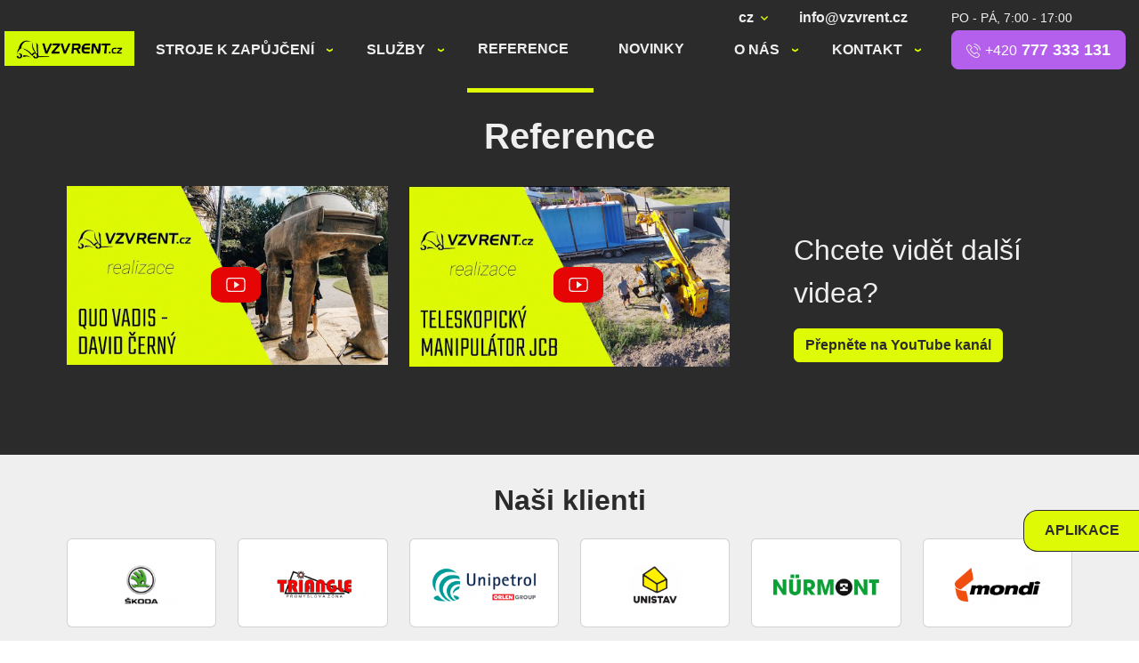

--- FILE ---
content_type: text/html; charset=UTF-8
request_url: https://www.vzvrent.cz/reference
body_size: 42905
content:
<!DOCTYPE html>
<html prefix="og: http://ogp.me/ns#">
<head>

            <!-- Google Tag Manager -->
<script>
    
    (function(w,d,s,l,i){w[l]=w[l]||[];w[l].push({'gtm.start':
            new Date().getTime(),event:'gtm.js'});var f=d.getElementsByTagName(s)[0],
        j=d.createElement(s),dl=l!='dataLayer'?'&l='+l:'';j.async=true;j.src=
        'https://www.googletagmanager.com/gtm.js?id='+i+dl;f.parentNode.insertBefore(j,f);
    })(window,document,'script','dataLayer','GTM-MCLJ28D');
    
</script>
<!-- End Google Tag Manager -->


<script async src="https://www.googletagmanager.com/gtag/js?id=AW-666623149"></script>
<script>
    
    window.dataLayer = window.dataLayer || [];
    function gtag(){dataLayer.push(arguments);}
    gtag('js', new Date());

    gtag('config', 'AW-666623149');
    
</script>    
            <script type='text/javascript'>
    
    window.smartlook||(function(d) {
        var o=smartlook=function(){ o.api.push(arguments)},h=d.getElementsByTagName('head')[0];
        var c=d.createElement('script');o.api=new Array();c.async=true;c.type='text/javascript';
        c.charset='utf-8';c.src='https://web-sdk.smartlook.com/recorder.js';h.appendChild(c);
    })(document);
    smartlook('init', '00da50db41c19cf49ae07ed4d8f96aa84a5d1f01', { region: 'eu' });
    
</script>    
    <script>
        localStorage.setItem('vzvpar', '');
    </script>

    <link href="https://fonts.googleapis.com/css2?family=Teko:wght@300;400;500;600;700&display=swap" rel="stylesheet"/>
    <link href="https://fonts.googleapis.com/css2?family=Roboto:ital,wght@0,300;0,400;0,500;0,700;1,300;1,400;1,500;1,700&display=swap" rel="stylesheet"/>

    <meta name="viewport" content="width=device-width, initial-scale=1.0, minimum-scale=1, maximum-scale=1" />
    <meta http-equiv="content-type" content="text/html; charset=utf-8" />
    <meta name="language" content="cs" />
    <meta http-equiv="content-language" content="cs"/>
    <meta name="author" content="VZV GROUP s.r.o." />
    <meta name="copyright" content="VZV GROUP s.r.o." />
    <meta name="description" lang="cs" content="#VZV-DESCRIPTION-84#" />
    <meta name="keywords" lang="cs" content="#VZV-KEYWORDS-84#" />
    <meta name="robots" content="index, follow" />
    <meta name="googlebot" content="snippet,archive" />
    <meta name="format-detection" content="telephone=no" />
    <meta property="og:title" content="Reference"/>
    <meta property="og:type" content="city" />
    <meta property="og:url" content="dek.png" />
    <meta property="og:site_name" content="Reference" />
    <meta property="og:description" content="#VZV-DESCRIPTION-84#" />
    <link rel="apple-touch-icon" sizes="180x180" href="https://www.vzvrent.cz/assets/img/favicon/apple-touch-icon.png">
    <link rel="icon" type="image/png" sizes="32x32" href="https://www.vzvrent.cz/assets/img/favicon/favicon-32x32.png">
    <link rel="icon" type="image/png" sizes="16x16" href="https://www.vzvrent.cz/assets/img/favicon/favicon-16x16.png">
    <link rel="mask-icon" href="https://www.vzvrent.cz/assets/img/favicon/safari-pinned-tab.svg" color="#202020">
    <link rel="shortcut icon" href="https://www.vzvrent.cz/assets/img/favicon/favicon.ico">
    <title>Reference | VZVRENT</title>

    <link href='https://www.vzvrent.cz/assets/css/bootstrap/bootstrap.css' rel='stylesheet'>
    <link href='https://www.vzvrent.cz/assets/css/colors.css?v=1769029430' rel='stylesheet'>
    <link href='https://www.vzvrent.cz/assets/css/layout.css?v=1769029430' rel='stylesheet'>
    <link href='https://www.vzvrent.cz/assets/css/jquery.fancybox.min.css' rel='stylesheet'>
    <link href='https://www.vzvrent.cz/assets/css/style.css?v=1769029430' rel='stylesheet'>
    <link href='https://www.vzvrent.cz/assets/css/carousel.css' rel='stylesheet'>
    <link href='https://www.vzvrent.cz/assets/css/stroje_k_zapujceni.css?v=1769029430' rel='stylesheet'>
    <link href='https://www.vzvrent.cz/assets/css/lang.css' rel='stylesheet'>
    <link href='https://www.vzvrent.cz/assets/css/print.css' rel='stylesheet' media="print">

    
            <script type="text/javascript">
            let obj = new Object();
            var _smartsupp = _smartsupp || obj;
            _smartsupp.key = "3db002425b42447f603e486a57deaae2576e98dc";
            window.smartsupp||(function(d) {
                var s,c,o=smartsupp=function(){ o._.push(arguments)};o._=[];
                s=d.getElementsByTagName('script')[0];c=d.createElement('script');
                c.type='text/javascript';c.charset='utf-8';c.async=true;
                c.src='https://www.smartsuppchat.com/loader.js?';s.parentNode.insertBefore(c,s);
            })(document);
        </script>
    
    <script>
        const adr = "https://www.vzvrent.cz/";

        let conversion = 0;
                    conversion = 1;
                const enableConversion = conversion;
        const enviroment = "production";
    </script>

    <script type='text/javascript' src='https://www.vzvrent.cz/assets/js/bootstrap/bootstrap.bundle.js'></script>
    <script type='text/javascript' src='https://www.vzvrent.cz/assets/js/jquery.js'></script>
    <script type='text/javascript' src='https://www.vzvrent.cz/assets/js/jquery.fancybox.min.js'></script>
    <script type='text/javascript' src='https://www.vzvrent.cz/assets/js/script.js?v=1708423764'></script>
    <script type='text/javascript' src='https://www.vzvrent.cz/assets/js/konverze.js?v=1708423765'></script>
    <script src="https://www.google.com/recaptcha/enterprise.js?render=6LfLI3ckAAAAAAd3N-rtyDkoWcwj1FsAXpYnZY3m"></script>


    <script type='text/javascript' src='https://www.vzvrent.cz/assets/js/cookies.js?v=1708423765'></script>
    <script>
        localStorage.setItem('cookiesConsent', 0);
        localStorage.setItem('cookiesMarketing',  "denied");
        localStorage.setItem('cookiesStatistika', "denied");
        setConsentCookie();
    </script>


    
            <script src='' crossorigin="anonymous"></script>
<script>
    Sentry.onLoad(function() {
        Sentry.init({
            environment: "production",
            release: "admin@0.91",

        });
    });
    window.Sentry.forceLoad();
</script>    
</head>
<body class="body body-cz ">
<!-- Google Tag Manager (noscript) -->
<noscript>
    <iframe src="https://www.googletagmanager.com/ns.html?id=GTM-MCLJ28D" height="0" width="0" style="display:none;visibility:hidden"></iframe>
</noscript>
<!-- End Google Tag Manager (noscript) -->
    <header class="header header-height">
    <div class="container-fluid container-fluid-pd">
        <div class="row">
            <div class="col-4 col-md-2 d-flex align-items-center justify-content-center header-height header-logo">
                <a href="https://www.vzvrent.cz/">
                    <img src="https://www.vzvrent.cz/assets/img/logo/vzvrent.png" alt="VZVRENT.cz" class="img-fluid">
                </a>
            </div>
            <div class="col-4 col-md-7 d-none d-md-block pt-3">
                <nav class="navbar" id="navbar">
    <div class="container-fluid">
                                                                                                                                                                                                                                                                                                                <div class="dropdown " id="dropdownMenu102">
                            <a href="https://www.vzvrent.cz/stroje-k-zapujceni" class="btn dropdown-toggle btn-nav-href">
                                Stroje k zapůjčení
                            </a>
                            <div class="dropdown-menu-vzvrent d-none" onmouseleave="closeAllToggleMenu()" id="ul-dropdownMenu102">
                                <ul>
                                    <li>
    <a href="https://www.vzvrent.cz/stroje-k-zapujceni" >
        <div class="row">
            <div class="col-2 text-center">
                            </div>
            <div class="col-9 border-bottom-button">
                <span class="btn dropdown-item w-75 btn-nav-href text-uppercase border-0" type="button">Stroje k zapůjčení</span>
            </div>
        </div>
    </a>
</li>                                                                                                                        <li>
    <a href="https://www.vzvrent.cz/stroje-k-zapujceni/teleskopicke-manipulatory" >
        <div class="row">
            <div class="col-2 text-center">
                <?xml version="1.0" encoding="utf-8"?>
<!-- Generator: Adobe Illustrator 25.4.8, SVG Export Plug-In . SVG Version: 6.00 Build 0)  -->
<svg version="1.1" id="Vrstva_1" xmlns="http://www.w3.org/2000/svg" xmlns:xlink="http://www.w3.org/1999/xlink" x="0px" y="0px"
	 viewBox="0 0 26 26" style="enable-background:new 0 0 26 26;" xml:space="preserve">
<g>
	<path d="M25.8,13.9c-0.1-0.1-0.2-0.2-0.4-0.2L10.8,5.3c-0.1-0.1-0.3-0.1-0.4-0.1c-0.2,0-0.3,0.1-0.4,0.3L9.7,6l-2-1.1
		C7.4,4.8,7.1,4.8,6.9,5.1L5.6,7V6.6c0-0.4-0.3-0.7-0.7-0.7c-0.4,0-0.7,0.3-0.7,0.7v2.9H0.8c-0.4,0-0.7,0.3-0.7,0.7
		c0,0.4,0.3,0.7,0.7,0.7h4.1c0.4,0,0.7-0.3,0.7-0.7V9.3c0,0,0.1-0.1,0.1-0.1l0.7-0.9l1.3-1.9L8.9,7L9,7.1L8.7,7.6
		C8.6,7.9,8.7,8.3,9,8.4l4.6,2.7c-3.2,0.2-4.3,3.1-4.4,4.8c0,0,0,0.1,0,0.1c-0.9,0.1-2.1,0.6-2.7,2c-0.7,0.4-1.3,1-1.5,1.9H4.5
		l-0.3-2.3c0-0.4-0.4-0.6-0.7-0.6s-0.6,0.4-0.6,0.7l0.3,2.9c0,0.3,0.3,0.6,0.7,0.6H5c0.3,1.2,1.4,2.1,2.7,2.1s2.4-0.9,2.7-2.1h7.2
		c0.3,1.2,1.4,2.1,2.7,2.1c1.5,0,2.8-1.3,2.8-2.8c0-0.1,0-0.2,0-0.2l1.6-0.1c0.3,0,0.6-0.3,0.6-0.6l0.6-5.1
		C26,14.2,25.9,14,25.8,13.9z M10,7.7l0.6-1.1l13,7.5l-1.8,0.4l-3.2-1.9l-2.5-1.5L10,7.7z M20.2,14.9l-0.9,0.2
		c0-0.3-0.1-0.5-0.1-0.8L20.2,14.9z M10.5,16C10.5,16,10.5,16,10.5,16c0-0.2,0.3-3.6,3.4-3.6c0,0,0,0,0,0c0.9,0,1.6,0,2.1,0.1
		c0.5,0.1,0.9,0.1,1.1,0.2c0.1,0.1,0.2,0.4,0.4,0.7c0.2,0.5,0.5,1.2,0.6,2.1c-0.5,0.2-1.4,0.6-2.1,1.4h-4.9c-0.1,0-0.4,0-0.5-0.2
		C10.5,16.5,10.5,16.2,10.5,16z M7.7,22c-0.8,0-1.5-0.7-1.5-1.5S6.9,19,7.7,19c0.8,0,1.5,0.7,1.5,1.5S8.5,22,7.7,22z M20.3,22
		c-0.7,0-1.2-0.4-1.4-1c0-0.1-0.1-0.3-0.1-0.4s0-0.3,0.1-0.4c0.2-0.6,0.7-1,1.4-1c0.4,0,0.7,0.2,1,0.4c0.2,0.2,0.4,0.6,0.5,0.9
		c0,0.1,0,0.1,0,0.2C21.8,21.3,21.2,22,20.3,22z M24.4,17l-0.2,1.9L22.7,19c-0.5-0.8-1.4-1.3-2.3-1.3c0,0,0,0-0.1,0
		c-1.3,0-2.4,0.9-2.6,2.1h-7.2c-0.3-1.1-1.1-1.9-2.2-2.1c0.4-0.4,0.9-0.5,1.2-0.5c0.1,0.1,0.1,0.2,0.2,0.2c0.5,0.6,1.4,0.7,1.5,0.7
		h5.2c0.2,0,0.4-0.1,0.5-0.2c1-1.1,2.1-1.3,2.2-1.3c0,0,0,0,0,0s0,0,0,0l0.3-0.1l2.6-0.6l1.7-0.4l0.6-0.1l0.5-0.1L24.4,17z"/>
</g>
</svg>
            </div>
            <div class="col-9 border-bottom-button">
                <span class="btn dropdown-item w-75 btn-nav-href text-uppercase border-0" type="button">Teleskopické manipulátory</span>
            </div>
        </div>
    </a>
</li>                                                                                                                                                                <li>
    <a href="https://www.vzvrent.cz/stroje-k-zapujceni/terenni-voziky" >
        <div class="row">
            <div class="col-2 text-center">
                <?xml version="1.0" encoding="utf-8"?>
<!-- Generator: Adobe Illustrator 25.4.8, SVG Export Plug-In . SVG Version: 6.00 Build 0)  -->
<svg version="1.1" id="Vrstva_1" xmlns="http://www.w3.org/2000/svg" xmlns:xlink="http://www.w3.org/1999/xlink" x="0px" y="0px"
	 viewBox="0 0 26 26" style="enable-background:new 0 0 26 26;" xml:space="preserve">
<g>
	<path d="M5.6,14.6c-0.4,0-0.7,0.3-0.7,0.7v3.4H0.8c-0.4,0-0.7,0.3-0.7,0.7s0.3,0.7,0.7,0.7h4.8c0.4,0,0.7-0.3,0.7-0.7v-4.1
		C6.2,14.9,6,14.6,5.6,14.6z"/>
	<path d="M11.1,17.1c-0.3,0-0.6,0.3-0.6,0.6s0.3,0.6,0.6,0.6c0.3,0,0.6-0.3,0.6-0.6S11.4,17.1,11.1,17.1z"/>
	<path d="M25.9,17.6l-0.6-3.9c0-0.3-0.2-0.5-0.5-0.5l-5.5-1.1c-0.5-3.4-1.9-4-2.2-4c-0.1,0-0.1,0-0.2,0h-3.1c-0.4,0-1.3,0-3.3,5.9
		c-0.7,0.1-1.4,0.4-2,0.9V8.3h0.2c0.4,0,0.7-0.3,0.7-0.7S9.1,7,8.8,7H8C7.6,7,7.3,7.3,7.3,7.6v10c0,2.1,1.7,3.7,3.7,3.7
		c1.4,0,2.6-0.8,3.3-1.9h2.4c0.2,0,0.3-0.1,0.5-0.2l1.4-1.4h0.9c-0.2,0.3-0.3,0.7-0.3,1.1c0,1.3,1.1,2.4,2.4,2.4
		c1.2,0,2.2-0.9,2.4-2l1.7-1.2C25.8,18.1,26,17.8,25.9,17.6z M14,9.3h2.8c0.2,0.1,1,0.8,1.3,3.2l-1.9,3.1h-2.1
		c-0.5-0.8-1.3-1.4-2.3-1.6C12.7,11.9,13.6,9.8,14,9.3z M11.1,20.1c-1.3,0-2.4-1.1-2.4-2.4s1.1-2.4,2.4-2.4s2.4,1.1,2.4,2.4
		S12.4,20.1,11.1,20.1z M21.5,20.1c-0.6,0-1.1-0.5-1.1-1.1s0.5-1.1,1.1-1.1s1.1,0.5,1.1,1.1S22.1,20.1,21.5,20.1z M23.7,18
		c-0.4-0.8-1.2-1.3-2.2-1.3h-3.3c-0.2,0-0.3,0.1-0.5,0.2l-1.4,1.4h-1.6c0-0.2,0-0.4,0-0.5c0-0.3,0-0.5-0.1-0.7h1.9
		c0.2,0,0.4-0.1,0.6-0.3l1.9-3.2l5,1l0.4,3L23.7,18z"/>
</g>
</svg>
            </div>
            <div class="col-9 border-bottom-button">
                <span class="btn dropdown-item w-75 btn-nav-href text-uppercase border-0" type="button">Terénní vozíky</span>
            </div>
        </div>
    </a>
</li>                                                                                                                                                                <li>
    <a href="https://www.vzvrent.cz/stroje-k-zapujceni/celni-voziky" >
        <div class="row">
            <div class="col-2 text-center">
                <svg xmlns="http://www.w3.org/2000/svg" width="29.968" height="20.242" viewBox="0 0 29.968 20.242">
  <g id="Group_135" data-name="Group 135" transform="translate(0)">
    <path id="Path_2619" data-name="Path 2619" d="M8.571,22.1a.77.77,0,0,0-.768.768v4.007H1.248a.768.768,0,1,0,0,1.535H8.571a.77.77,0,0,0,.768-.768V22.868A.77.77,0,0,0,8.571,22.1Z" transform="translate(-0.48 -10.363)" fill="#dc1e1e"/>
    <path id="Path_2620" data-name="Path 2620" d="M33.428,20.182l-1.627-3a.763.763,0,0,0-.676-.4H27.18l-1.842-5.726a.767.767,0,0,0-.729-.53H18.674a.756.756,0,0,0-.737.568L15.711,19.33h-.476V8.345h.077a.768.768,0,1,0,0-1.535h-.844a.77.77,0,0,0-.768.768V24.4c0,.031.008.061.008.092a2.58,2.58,0,0,0,5.043.752h7.07a2.582,2.582,0,0,0,4.928,0h1.482a.769.769,0,0,0,.76-.668l.522-3.923A.767.767,0,0,0,33.428,20.182Zm-14.17-8.121h4.79l1.7,5.289-1.927,1.98H17.293ZM16.295,25.525a1.052,1.052,0,1,1,1.052-1.052A1.053,1.053,0,0,1,16.295,25.525Zm12,0a1.052,1.052,0,1,1,1.052-1.052A1.053,1.053,0,0,1,28.293,25.525Zm3.27-1.812h-.806a2.582,2.582,0,0,0-4.928,0h-7.07a2.575,2.575,0,0,0-3.523-1.581V20.865h8.9a.785.785,0,0,0,.553-.23l2.249-2.311h3.723l1.29,2.38Z" transform="translate(-3.552 -6.81)" fill="#dc1e1e"/>
  </g>
</svg>
            </div>
            <div class="col-9 border-bottom-button">
                <span class="btn dropdown-item w-75 btn-nav-href text-uppercase border-0" type="button">Čelní vozíky</span>
            </div>
        </div>
    </a>
</li>                                                                                                                                                                <li>
    <a href="https://www.vzvrent.cz/stroje-k-zapujceni/pracovni-plosiny" >
        <div class="row">
            <div class="col-2 text-center">
                <?xml version="1.0" encoding="utf-8"?>
<!-- Generator: Adobe Illustrator 25.4.8, SVG Export Plug-In . SVG Version: 6.00 Build 0)  -->
<svg version="1.1" id="Vrstva_1" xmlns="http://www.w3.org/2000/svg" xmlns:xlink="http://www.w3.org/1999/xlink" x="0px" y="0px"
	 viewBox="0 0 26 26" style="enable-background:new 0 0 26 26;" xml:space="preserve">
<g>
	<path d="M9.6,23.3C9.7,23.3,9.7,23.3,9.6,23.3L9.6,23.3C9.6,23.3,9.6,23.3,9.6,23.3z"/>
	<path d="M23.2,23.3C23.2,23.3,23.3,23.3,23.2,23.3L23.2,23.3C23.2,23.3,23.2,23.3,23.2,23.3z"/>
	<path d="M25,17.3h-7.5l-2.2-1.9l9-1.5c0.4-0.1,0.6-0.4,0.6-0.7V9.8c0-0.4-0.3-0.7-0.7-0.7L5.9,8.4C6,8.3,6.1,8.2,6.1,8V2.9
		c0-0.4-0.3-0.7-0.7-0.7h-4C1,2.2,0.6,2.5,0.6,2.9V8c0,0.4,0.3,0.7,0.7,0.7h1.8l1.8,1c0.1,0.1,0.2,0.1,0.4,0.1l18.1,0.6v2l-11.3,1.8
		H9.9c-0.4,0-0.7,0.3-0.7,0.7v2.2H7.9c-0.4,0-0.7,0.3-0.7,0.7v4.3c0,0.2,0,0.4,0.1,0.6c0.3,1.1,1.3,1.9,2.4,1.9c1,0,1.9-0.6,2.3-1.5
		h9c0.4,0.9,1.3,1.5,2.3,1.5c1.2,0,2.2-0.8,2.4-1.9c0-0.2,0.1-0.4,0.1-0.6V18C25.8,17.6,25.4,17.3,25,17.3z M4.6,7.3H2.1V3.7h2.5
		V7.3z M10.7,15.8h1.6l0,0l0,0h1.4l1.6,1.4h-4.6L10.7,15.8L10.7,15.8z M9.7,23.3C9.7,23.3,9.7,23.3,9.7,23.3
		C9.6,23.3,9.6,23.3,9.7,23.3c-0.6,0-1.1-0.5-1.1-1c0-0.2,0-0.3,0.1-0.5c0.2-0.3,0.5-0.6,0.9-0.6c0.4,0,0.7,0.2,0.9,0.6
		c0.1,0.1,0.1,0.3,0.1,0.5C10.7,22.8,10.2,23.3,9.7,23.3z M23.3,23.3C23.3,23.3,23.3,23.3,23.3,23.3C23.2,23.3,23.2,23.3,23.3,23.3
		c-0.6,0-1.1-0.5-1.1-1c0-0.2,0-0.3,0.1-0.5c0.2-0.3,0.5-0.6,0.9-0.6c0.4,0,0.7,0.2,0.9,0.6c0.1,0.1,0.1,0.3,0.1,0.5
		C24.3,22.8,23.8,23.3,23.3,23.3z M24.3,20c-0.3-0.1-0.7-0.2-1-0.2c-1.2,0-2.3,0.9-2.5,2.1h-8.7c-0.2-1.2-1.2-2.1-2.5-2.1
		c-0.4,0-0.7,0.1-1,0.2v-1.2h15.7V20z"/>
</g>
</svg>
            </div>
            <div class="col-9 border-bottom-button">
                <span class="btn dropdown-item w-75 btn-nav-href text-uppercase border-0" type="button">Pracovní plošiny</span>
            </div>
        </div>
    </a>
</li>                                                                                                                                                                <li>
    <a href="https://www.vzvrent.cz/stroje-k-zapujceni/bocni-voziky" >
        <div class="row">
            <div class="col-2 text-center">
                <svg xmlns="http://www.w3.org/2000/svg" width="27.675" height="19.436" viewBox="0 0 27.675 19.436">
  <g id="Group_138" data-name="Group 138" transform="translate(0)">
    <path id="Path_2626" data-name="Path 2626" d="M19.2,28.1h-1a.745.745,0,1,0,0,1.489h1a.745.745,0,1,0,0-1.489Z" transform="translate(-5.554 -12.164)" fill="#defa04"/>
    <path id="Path_2627" data-name="Path 2627" d="M24.053,28.1h-1a.745.745,0,1,0,0,1.489h1a.745.745,0,1,0,0-1.489Z" transform="translate(-6.681 -12.164)" fill="#defa04"/>
    <path id="Path_2628" data-name="Path 2628" d="M12.436,21.2H2.695a.745.745,0,0,0-.745.745v5.3a.745.745,0,0,0,.745.745H4.928a2.734,2.734,0,0,0,5.274,0h2.234a.745.745,0,0,0,.745-.745v-5.3A.74.74,0,0,0,12.436,21.2ZM7.569,28.508a1.254,1.254,0,0,1-1.251-1.251,1.25,1.25,0,0,1,2.249-.76,1.246,1.246,0,0,1,.261.76,1.225,1.225,0,0,1-.23.722A1.272,1.272,0,0,1,7.569,28.508ZM11.7,26.5H10.2a2.73,2.73,0,0,0-5.251,0H3.439V22.682H11.7Z" transform="translate(-1.95 -10.561)" fill="#defa04"/>
    <path id="Path_2629" data-name="Path 2629" d="M34.7,18.75h-.96c.1-.545.269-1.589.5-3.454a4.876,4.876,0,0,0-.9-3.953,3.216,3.216,0,0,0-2.426-1.082H28.069a.745.745,0,0,0-.745.745V18.75h-.192a.652.652,0,0,0-.652.652v5.3a.652.652,0,0,0,.652.652h1.113a2.729,2.729,0,0,0,5.312,0h1.113a.652.652,0,0,0,.652-.652V19.4A.608.608,0,0,0,34.7,18.75Zm-5.88-7.008h2.1a1.745,1.745,0,0,1,1.313.583,3.532,3.532,0,0,1,.537,2.786c-.284,2.3-.476,3.308-.545,3.639H28.814V11.742ZM32,25.352a1.251,1.251,0,0,1-2.326-.637,1.266,1.266,0,0,1,1.259-1.251,1.266,1.266,0,0,1,1.059.583,1.242,1.242,0,0,1,.2.668A1.316,1.316,0,0,1,32,25.352Zm2.05-1.3h-.476a2.731,2.731,0,0,0-5.3,0H27.8V20.055h6.249Z" transform="translate(-7.651 -8.019)" fill="#defa04"/>
    <path id="Path_2630" data-name="Path 2630" d="M18.707,22.378a.745.745,0,0,0,.745-.745V12.675h2.472v8.958a.745.745,0,0,0,1.489,0V8.085a.745.745,0,0,0-.745-.745H18.715a.745.745,0,0,0-.745.745V21.633A.734.734,0,0,0,18.707,22.378Zm.737-13.549h2.472v2.364H19.444Z" transform="translate(-5.673 -7.34)" fill="#defa04"/>
  </g>
</svg>
            </div>
            <div class="col-9 border-bottom-button">
                <span class="btn dropdown-item w-75 btn-nav-href text-uppercase border-0" type="button">Boční vozíky</span>
            </div>
        </div>
    </a>
</li>                                                                                                                                                                <li>
    <a href="https://www.vzvrent.cz/stroje-k-zapujceni/skladova-technika" >
        <div class="row">
            <div class="col-2 text-center">
                <svg xmlns="http://www.w3.org/2000/svg" width="21.935" height="22.307" viewBox="0 0 21.935 22.307">
  <g id="Group_139" data-name="Group 139" transform="translate(0)">
    <path id="Path_2631" data-name="Path 2631" d="M29.367,25.966l-1.113-6.824a.774.774,0,0,0-.76-.645H22.55V9.677l.645-.806a.745.745,0,0,0,.115-.745L22.5,5.97a.764.764,0,0,0-.852-.484.772.772,0,0,0-.629.752V25.329H13.938a.768.768,0,1,0,0,1.535h.606a1.671,1.671,0,0,0,2.978,0h7.354a1.671,1.671,0,0,0,2.978,0h.76a.762.762,0,0,0,.752-.9Zm-6.817-.637v-5.3h4.291l.867,5.3H22.55Z" transform="translate(-7.443 -5.471)" fill="#defa04"/>
    <path id="Path_2632" data-name="Path 2632" d="M17.24,23.9a.77.77,0,0,0,.768-.768V6.238a.77.77,0,0,0-.768-.768H13.348a.768.768,0,1,0,0,1.535H16.48v8.835H14.73a.768.768,0,1,0,0,1.535h1.75v1.343H14.73a.768.768,0,1,0,0,1.535h1.75v2.119h-3.5V16.608a.768.768,0,0,0-1.535,0v5.765H6.478a.768.768,0,1,0,0,1.535H17.24Z" transform="translate(-5.71 -5.47)" fill="#defa04"/>
  </g>
</svg>
            </div>
            <div class="col-9 border-bottom-button">
                <span class="btn dropdown-item w-75 btn-nav-href text-uppercase border-0" type="button">Skladová technika</span>
            </div>
        </div>
    </a>
</li>                                                                                                                                                                <li>
    <a href="https://www.vzvrent.cz/stroje-k-zapujceni/pridavna-zarizeni" >
        <div class="row">
            <div class="col-2 text-center">
                <?xml version="1.0" encoding="utf-8"?>
<!-- Generator: Adobe Illustrator 25.4.8, SVG Export Plug-In . SVG Version: 6.00 Build 0)  -->
<svg version="1.1" id="Vrstva_1" xmlns="http://www.w3.org/2000/svg" xmlns:xlink="http://www.w3.org/1999/xlink" x="0px" y="0px"
	 viewBox="0 0 26 26" style="enable-background:new 0 0 26 26;" xml:space="preserve">
<style type="text/css">
	.st0{fill:none;}
</style>
<g>
	<path class="st0" d="M9.7,21.3l6.3,1.2l1.5-0.8c-3.3,0-7.6-1.2-12-6.5c-0.1,0.1-0.3,0.2-0.5,0.3L9.7,21.3z"/>
	<path class="st0" d="M3.1,12.1L3.1,12.1c-0.2-0.2-0.4-0.5-0.5-0.7C2.3,11.1,2.1,11,2.1,11c0,0-0.1,0-0.2,0.1
		c-0.2,0.2-0.1,0.3,0,0.5c0.2,0.3,0.5,0.6,0.7,0.9c0,0,0,0.1,0.1,0.1C2.8,12.4,3,12.2,3.1,12.1z"/>
	<path d="M16.9,10.6c0,0.4,0.3,0.7,0.8,0.7c0,0,0,0,0,0l7.5-0.3c0.4,0,0.7-0.4,0.7-0.8c0-0.4-0.3-0.7-0.8-0.7c0,0,0,0,0,0l-2,0.1
		l-5.4-4.1c-0.1-0.1-0.3-0.2-0.5-0.2l-7,0.4c-0.2,0-0.3,0.1-0.5,0.2L4.3,11c-0.2-0.2-0.3-0.4-0.5-0.6C3.2,9.7,2.6,9.5,2.2,9.5
		C1.8,9.5,1.3,9.6,1,9.9c-0.6,0.5-1,1.6-0.2,2.6c0.2,0.3,0.4,0.6,0.7,0.9c0.4,0.6,0.7,0.9,0.8,1.1l6.4,8c0.1,0.1,0.3,0.2,0.5,0.3
		L16,24c0,0,0.1,0,0.1,0c0.1,0,0.3,0,0.4-0.1l5.8-3.4l2,0.3c0,0,0.1,0,0.1,0c0.4,0,0.7-0.3,0.7-0.6c0.1-0.4-0.2-0.8-0.6-0.9
		l-7.4-1.3c-0.4-0.1-0.8,0.2-0.9,0.6c-0.1,0.4,0.2,0.8,0.6,0.9l2.2,0.4c-2.9,0.5-7.7,0.1-12.7-6c5.8-5.5,10.6-5.2,13.4-4.3l-2.3,0.1
		C17.2,9.8,16.9,10.1,16.9,10.6z M3.1,12.1c-0.2,0.2-0.3,0.3-0.5,0.5c0,0,0-0.1-0.1-0.1c-0.2-0.3-0.5-0.7-0.7-0.9
		c-0.1-0.2-0.2-0.3,0-0.5C2,11,2.1,11,2.1,11c0.1,0,0.2,0,0.5,0.4C2.8,11.6,3,11.8,3.1,12.1L3.1,12.1z M17.4,21.6L16,22.5l-6.3-1.2
		l-4.7-5.9c0.2-0.1,0.4-0.2,0.5-0.3C9.8,20.4,14.2,21.6,17.4,21.6z M5.6,12.8c-0.3,0.3-0.7,0.6-1,1c0,0-0.1,0.1-0.1,0.1
		C4.4,14,4.2,14.1,4,14.1h0c0,0-0.1,0-0.2-0.1c-0.1-0.1-0.1-0.1-0.1-0.2c0-0.2,0.1-0.4,0.3-0.6c0,0,0,0,0.1-0.1c0,0,0,0,0,0l1-1
		l5.5-5.1l6.4-0.3l1.3,1C15.2,7.4,10.7,8.1,5.6,12.8z"/>
</g>
</svg>
            </div>
            <div class="col-9 border-bottom-button">
                <span class="btn dropdown-item w-75 btn-nav-href text-uppercase border-0" type="button">Přídavná zařízení</span>
            </div>
        </div>
    </a>
</li>                                                                                                                                                                <li>
    <a href="https://www.vzvrent.cz/stroje-k-zapujceni/nuzkove-plosiny" >
        <div class="row">
            <div class="col-2 text-center">
                <?xml version="1.0" encoding="utf-8"?>
<!-- Generator: Adobe Illustrator 25.4.8, SVG Export Plug-In . SVG Version: 6.00 Build 0)  -->
<svg version="1.1" id="Vrstva_1" xmlns="http://www.w3.org/2000/svg" xmlns:xlink="http://www.w3.org/1999/xlink" x="0px" y="0px"
	 viewBox="0 0 26 26" style="enable-background:new 0 0 26 26;" xml:space="preserve">
<g>
	<path d="M9.6,23.3C9.7,23.3,9.7,23.3,9.6,23.3L9.6,23.3C9.6,23.3,9.6,23.3,9.6,23.3z"/>
	<path d="M23.2,23.3C23.2,23.3,23.3,23.3,23.2,23.3L23.2,23.3C23.2,23.3,23.2,23.3,23.2,23.3z"/>
	<path d="M25,17.3h-7.5l-2.2-1.9l9-1.5c0.4-0.1,0.6-0.4,0.6-0.7V9.8c0-0.4-0.3-0.7-0.7-0.7L5.9,8.4C6,8.3,6.1,8.2,6.1,8V2.9
		c0-0.4-0.3-0.7-0.7-0.7h-4C1,2.2,0.6,2.5,0.6,2.9V8c0,0.4,0.3,0.7,0.7,0.7h1.8l1.8,1c0.1,0.1,0.2,0.1,0.4,0.1l18.1,0.6v2l-11.3,1.8
		H9.9c-0.4,0-0.7,0.3-0.7,0.7v2.2H7.9c-0.4,0-0.7,0.3-0.7,0.7v4.3c0,0.2,0,0.4,0.1,0.6c0.3,1.1,1.3,1.9,2.4,1.9c1,0,1.9-0.6,2.3-1.5
		h9c0.4,0.9,1.3,1.5,2.3,1.5c1.2,0,2.2-0.8,2.4-1.9c0-0.2,0.1-0.4,0.1-0.6V18C25.8,17.6,25.4,17.3,25,17.3z M4.6,7.3H2.1V3.7h2.5
		V7.3z M10.7,15.8h1.6l0,0l0,0h1.4l1.6,1.4h-4.6L10.7,15.8L10.7,15.8z M9.7,23.3C9.7,23.3,9.7,23.3,9.7,23.3
		C9.6,23.3,9.6,23.3,9.7,23.3c-0.6,0-1.1-0.5-1.1-1c0-0.2,0-0.3,0.1-0.5c0.2-0.3,0.5-0.6,0.9-0.6c0.4,0,0.7,0.2,0.9,0.6
		c0.1,0.1,0.1,0.3,0.1,0.5C10.7,22.8,10.2,23.3,9.7,23.3z M23.3,23.3C23.3,23.3,23.3,23.3,23.3,23.3C23.2,23.3,23.2,23.3,23.3,23.3
		c-0.6,0-1.1-0.5-1.1-1c0-0.2,0-0.3,0.1-0.5c0.2-0.3,0.5-0.6,0.9-0.6c0.4,0,0.7,0.2,0.9,0.6c0.1,0.1,0.1,0.3,0.1,0.5
		C24.3,22.8,23.8,23.3,23.3,23.3z M24.3,20c-0.3-0.1-0.7-0.2-1-0.2c-1.2,0-2.3,0.9-2.5,2.1h-8.7c-0.2-1.2-1.2-2.1-2.5-2.1
		c-0.4,0-0.7,0.1-1,0.2v-1.2h15.7V20z"/>
</g>
</svg>
            </div>
            <div class="col-9 border-bottom-button">
                <span class="btn dropdown-item w-75 btn-nav-href text-uppercase border-0" type="button">Nůžkové plošiny</span>
            </div>
        </div>
    </a>
</li>                                                                                                                                                                <li>
    <a href="https://www.vzvrent.cz/stroje-k-zapujceni/extra" >
        <div class="row">
            <div class="col-2 text-center">
                <svg xmlns="http://www.w3.org/2000/svg" width="21.935" height="22.307" viewBox="0 0 21.935 22.307">
  <g id="Group_139" data-name="Group 139" transform="translate(0)">
    <path id="Path_2631" data-name="Path 2631" d="M29.367,25.966l-1.113-6.824a.774.774,0,0,0-.76-.645H22.55V9.677l.645-.806a.745.745,0,0,0,.115-.745L22.5,5.97a.764.764,0,0,0-.852-.484.772.772,0,0,0-.629.752V25.329H13.938a.768.768,0,1,0,0,1.535h.606a1.671,1.671,0,0,0,2.978,0h7.354a1.671,1.671,0,0,0,2.978,0h.76a.762.762,0,0,0,.752-.9Zm-6.817-.637v-5.3h4.291l.867,5.3H22.55Z" transform="translate(-7.443 -5.471)" fill="#defa04"/>
    <path id="Path_2632" data-name="Path 2632" d="M17.24,23.9a.77.77,0,0,0,.768-.768V6.238a.77.77,0,0,0-.768-.768H13.348a.768.768,0,1,0,0,1.535H16.48v8.835H14.73a.768.768,0,1,0,0,1.535h1.75v1.343H14.73a.768.768,0,1,0,0,1.535h1.75v2.119h-3.5V16.608a.768.768,0,0,0-1.535,0v5.765H6.478a.768.768,0,1,0,0,1.535H17.24Z" transform="translate(-5.71 -5.47)" fill="#defa04"/>
  </g>
</svg>
            </div>
            <div class="col-9 border-bottom-button">
                <span class="btn dropdown-item w-75 btn-nav-href text-uppercase border-0" type="button">Extra</span>
            </div>
        </div>
    </a>
</li>                                                                                                            </ul>
                            </div>
                        </div>
                                                                                                            <div class="dropdown " id="dropdownMenu103">
                            <a href="https://www.vzvrent.cz/sluzby" class="btn dropdown-toggle btn-nav-href">
                                Služby
                            </a>
                            <div class="dropdown-menu-vzvrent d-none" onmouseleave="closeAllToggleMenu()" id="ul-dropdownMenu103">
                                <ul>
                                    <li>
    <a href="https://www.vzvrent.cz/sluzby" >
        <div class="row">
            <div class="col-2 text-center">
                            </div>
            <div class="col-9 border-bottom-button">
                <span class="btn dropdown-item w-75 btn-nav-href text-uppercase border-0" type="button">Služby</span>
            </div>
        </div>
    </a>
</li>                                                                                                                        <li>
    <a href="https://www.vzvrent.cz/sluzby/pronajem-vzv-s-obsluhou" >
        <div class="row">
            <div class="col-2 text-center">
                <?xml version="1.0" encoding="utf-8"?>
<!-- Generator: Adobe Illustrator 25.4.8, SVG Export Plug-In . SVG Version: 6.00 Build 0)  -->
<svg version="1.1" id="Vrstva_1" xmlns="http://www.w3.org/2000/svg" xmlns:xlink="http://www.w3.org/1999/xlink" x="0px" y="0px"
	 viewBox="0 0 26 26" style="enable-background:new 0 0 26 26;" xml:space="preserve">
<style type="text/css">
	.st0{fill:#202020;}
</style>
<path class="st0" d="M25.9,25.2v0.7L0.2,26v-0.8c0-1,0.3-2,0.8-2.9c0.5-1,1.2-1.8,2.1-2.5c1-0.8,2-1.4,3.1-1.9
	c1.3-0.6,2.6-0.9,4-1.1v-2c-0.2-0.2-0.4-0.4-0.6-0.6c-0.2-0.2-0.3-0.5-0.5-0.8c-0.1-0.3-0.3-0.5-0.4-0.8c-0.1-0.3-0.2-0.5-0.3-0.8
	c-0.1-0.1-0.2-0.1-0.4-0.2c-0.1-0.1-0.2-0.2-0.3-0.3c-0.1-0.1-0.2-0.3-0.3-0.4c-0.1-0.1-0.2-0.3-0.2-0.5C7.2,10.1,7.1,9.8,7,9.6
	C7,9.3,7,9.1,7,8.8c0-0.2,0.1-0.4,0.2-0.6C7.3,8,7.4,7.9,7.6,7.8c0-0.1,0-0.2,0-0.3V6.3c0-0.5,0-0.9,0-1.4c0-0.4,0.1-0.9,0.3-1.3
	c0.1-0.4,0.4-0.8,0.8-1C9,2.3,9.5,2.1,10,2.1c0,0,0,0,0,0s0-0.1,0.1-0.1s0,0,0-0.1s0-0.1,0,0c0.1-0.2,0.2-0.4,0.4-0.6
	c0.2-0.2,0.3-0.4,0.5-0.5c0.2-0.2,0.5-0.3,0.8-0.4c0.4-0.1,0.8-0.2,1.3-0.2l0.4,0c0.7,0,1.3,0,2,0.2c0.6,0.1,1.1,0.3,1.6,0.6
	c0.5,0.2,0.9,0.5,1.2,0.9c0.3,0.4,0.6,0.8,0.7,1.2c0,0.2,0.1,0.3,0.1,0.4c0,0.1,0,0.3,0,0.4c0,0.1-0.1,0.3-0.1,0.4s-0.1,0.2-0.1,0.4
	c-0.1,0.1-0.1,0.2-0.2,0.4l-0.1,0.5c0,0.2-0.1,0.4-0.1,0.6c0,0.2,0,0.4,0,0.6c0,0.1,0,0.2,0,0.3c0,0.1,0,0.2,0,0.3
	c0,0.1,0,0.2,0,0.3v0.3c0.2,0.1,0.3,0.2,0.3,0.4C19,8.4,19,8.6,19,8.8c0,0.2,0,0.5,0,0.7c0,0.3-0.1,0.5-0.2,0.8
	c-0.1,0.2-0.1,0.4-0.2,0.6c-0.1,0.1-0.2,0.3-0.3,0.4c-0.1,0.1-0.2,0.3-0.3,0.4c-0.1,0.1-0.2,0.2-0.4,0.3c-0.1,0.2-0.2,0.5-0.3,0.7
	c-0.1,0.3-0.2,0.5-0.4,0.8c-0.1,0.2-0.3,0.5-0.5,0.7c-0.1,0.2-0.3,0.4-0.5,0.6v2.2c1.3,0.2,2.7,0.6,3.9,1.1c1.1,0.5,2.2,1.1,3.1,1.9
	c0.8,0.7,1.5,1.6,2.1,2.5C25.6,23.2,25.9,24.2,25.9,25.2L25.9,25.2z M1.8,24.5l22.6,0c-0.2-0.8-0.5-1.5-1-2.2
	c-0.5-0.7-1.2-1.4-2-1.9c-0.9-0.6-1.8-1.1-2.8-1.4c-1.1-0.4-2.2-0.7-3.4-0.8L14.5,18v-4.1l0.3-0.3c0.2-0.1,0.3-0.2,0.5-0.4
	c0.1-0.2,0.3-0.4,0.4-0.6c0.1-0.2,0.3-0.5,0.4-0.8c0.1-0.3,0.3-0.6,0.4-0.9l0.2-0.6l0.6,0.1c0,0,0-0.1,0-0.1c0,0,0.1-0.1,0.1-0.2
	c0-0.1,0.1-0.2,0.1-0.2c0-0.1,0.1-0.2,0.1-0.3c0-0.1,0.1-0.1,0.1-0.2c0-0.1,0-0.1,0.1-0.2c0-0.1,0-0.2,0-0.3h-0.7L17,7.9
	c0-0.1,0-0.2,0-0.3c0-0.1,0-0.2,0-0.3V6.9c0-0.3,0-0.6,0-0.9c0-0.3,0-0.5,0.1-0.8c0-0.2,0.1-0.4,0.2-0.6c0-0.2,0.1-0.3,0.2-0.5
	c0-0.1,0-0.1,0-0.2c0,0,0-0.1,0.1-0.1c0,0,0-0.1,0-0.1V3.6c-0.1-0.4-0.4-0.7-0.7-1c-0.3-0.3-0.7-0.5-1.1-0.6
	c-0.4-0.1-0.8-0.2-1.2-0.3c-0.4-0.1-0.7-0.1-1.1,0l-0.4-0.1c-0.3,0.1-0.6,0.1-0.8,0.2c-0.2,0-0.3,0.1-0.5,0.2
	c-0.1,0.1-0.2,0.2-0.3,0.3c-0.1,0.1-0.1,0.2-0.2,0.4c-0.1,0.1-0.2,0.2-0.2,0.3c-0.1,0.1-0.1,0.2-0.3,0.3c-0.1,0.1-0.2,0.2-0.4,0.3
	c-0.2,0.1-0.3,0.1-0.5,0.1c-0.2,0-0.4,0.1-0.6,0.2C9.4,3.9,9.3,4,9.2,4.2C9.1,4.4,9.1,4.7,9.1,5c0,0.3,0,0.7,0,1.3v0.9
	c0,0.1,0,0.2,0,0.4c0,0.1,0,0.3,0,0.4c0,0.1,0,0.3,0.1,0.4l0.2,1.1L8.5,9.2c0,0.1,0,0.2,0.1,0.3c0,0,0,0.1,0.1,0.2
	c0,0.1,0,0.1,0.1,0.2c0,0.1,0.1,0.2,0.1,0.3L9,10.2c0,0,0.1,0.1,0.1,0.1c0,0,0.1,0,0.1,0.1l0.5,0.1l0.1,0.5c0.1,0.3,0.2,0.6,0.4,0.9
	c0.1,0.3,0.3,0.6,0.4,0.8c0.2,0.2,0.3,0.4,0.4,0.6c0.1,0.2,0.3,0.3,0.5,0.4l0.3,0.3v4L11,18.1c-1.2,0.1-2.3,0.4-3.5,0.8
	c-1,0.4-1.9,0.8-2.8,1.4c-0.8,0.5-1.5,1.1-2,1.9C2.3,22.9,1.9,23.6,1.8,24.5L1.8,24.5z"/>
</svg>
            </div>
            <div class="col-9 border-bottom-button">
                <span class="btn dropdown-item w-75 btn-nav-href text-uppercase border-0" type="button">Pronájem VZV s obsluhou</span>
            </div>
        </div>
    </a>
</li>                                                                                                                                                                <li>
    <a href="https://www.vzvrent.cz/sluzby/doprava" >
        <div class="row">
            <div class="col-2 text-center">
                <svg xmlns="http://www.w3.org/2000/svg" width="23.059" height="14.872" viewBox="0 0 78.059 48.872">
  <g id="Group_88" data-name="Group 88" transform="translate(-191.82 -206.721)">
    <g id="Group_87" data-name="Group 87" transform="translate(198.983 208.221)">
      <g id="Group_86" data-name="Group 86">
        <path id="Path_2599" data-name="Path 2599" d="M216.18,310.221V316.1a2.94,2.94,0,0,0,2.941,2.94h8.822" transform="translate(-216.18 -280.228)" fill="none" stroke="#fff" stroke-width="3"/>
        <path id="Path_2600" data-name="Path 2600" d="M271,247.036h14.7a2.941,2.941,0,0,0,2.941-2.941V211.162a2.941,2.941,0,0,0-2.941-2.941H257.18" transform="translate(-245.124 -208.221)" fill="none" stroke="#fff" stroke-width="3"/>
        <circle id="Ellipse_4" data-name="Ellipse 4" cx="7.057" cy="7.057" r="7.057" transform="translate(11.762 31.758)" fill="none" stroke="#fff" stroke-width="3"/>
        <circle id="Ellipse_5" data-name="Ellipse 5" cx="7.057" cy="7.057" r="7.057" transform="translate(49.401 31.758)" fill="none" stroke="#fff" stroke-width="3"/>
        <line id="Line_8" data-name="Line 8" x2="7.645" transform="translate(41.755 38.815)" fill="none" stroke="#fff" stroke-width="3"/>
        <path id="Path_2601" data-name="Path 2601" d="M384.176,269.626h2.941a2.94,2.94,0,0,0,2.94-2.94V255.479a2.941,2.941,0,0,0-.773-1.987l-11.291-12.318a2.94,2.94,0,0,0-2.167-.954H364.18" transform="translate(-320.66 -230.811)" fill="none" stroke="#fff" stroke-width="3"/>
        <path id="Path_2602" data-name="Path 2602" d="M409.823,262.807h-14.7a2.94,2.94,0,0,1-2.941-2.941v-7.645" transform="translate(-340.427 -239.283)" fill="none" stroke="#fff" stroke-width="3"/>
      </g>
    </g>
    <line id="Line_9" data-name="Line 9" x1="24.13" transform="translate(195.56 224.1)" fill="none" stroke="#fff" stroke-width="3"/>
    <line id="Line_10" data-name="Line 10" x1="24.13" transform="translate(191.82 232.333)" fill="none" stroke="#fff" stroke-width="3"/>
    <line id="Line_11" data-name="Line 11" x1="24.13" transform="translate(198.707 215.866)" fill="none" stroke="#fff" stroke-width="3"/>
  </g>
</svg>
            </div>
            <div class="col-9 border-bottom-button">
                <span class="btn dropdown-item w-75 btn-nav-href text-uppercase border-0" type="button">Doprava</span>
            </div>
        </div>
    </a>
</li>                                                                                                                                                                <li>
    <a href="https://www.vzvrent.cz/sluzby/servis" >
        <div class="row">
            <div class="col-2 text-center">
                <svg version="1.1" id="Vrstva_1" xmlns="http://www.w3.org/2000/svg" xmlns:xlink="http://www.w3.org/1999/xlink" x="0px" y="0px" viewBox="0 0 263.7 238.4" style="enable-background:new 0 0 263.7 238.4;" xml:space="preserve">
<style type="text/css">
	.st0{fill:#FFFFFF;}
	.st1{fill-rule:evenodd;clip-rule:evenodd;}
</style>
    <g>
	<path class="st0" d="M1008.3-108c0-26,0-52,0-77.9c0-4.7-1.8-6.5-6.3-6.5c-47.8,0-95.6,0-143.4,0c-4.6,0-6.3,1.8-6.4,6.4
		c-0.1,7.2-0.1,14.4,0,21.6c0.1,2.6-0.8,3.3-3.4,3.3c-6.8-0.1-13.7-0.1-20.5,0c-6.1,0-7.5,1.4-7.5,7.5c0,42.2,0,84.4,0,126.6
		c0,13.2,8.8,22,22,22c46.1,0,92.2,0,138.3,0c15.9,0,27.1-11.2,27.1-27.2C1008.3-57.5,1008.3-82.7,1008.3-108z"></path>
        <path d="M1008.3-108c0,25.2,0,50.5,0,75.7c0,16-11.2,27.2-27.1,27.2C935.1-5,889-5,842.9-5c-13.2,0-22-8.8-22-22
		c0-42.2,0-84.4,0-126.6c0-6.1,1.4-7.5,7.5-7.5c6.8,0,13.7-0.1,20.5,0c2.5,0.1,3.4-0.7,3.4-3.3c-0.2-7.2-0.1-14.4,0-21.6
		c0-4.7,1.8-6.4,6.4-6.4c47.8,0,95.6,0,143.4,0c4.5,0,6.3,1.9,6.3,6.5C1008.3-159.9,1008.3-133.9,1008.3-108z M862.6-181.9
		c0,1.6,0,3,0,4.4c0,46.2,0,92.5,0,138.7c0,7.7,1.3,15.6-2.7,23.3c1.7,0,2.9,0,4.1,0c38.5,0,77.1,0,115.6,0
		c12.1,0,18.3-6.2,18.3-18.2c0-48.1,0-96.1,0-144.2c0-1.3,0-2.6,0-4.1C952.7-181.9,907.8-181.9,862.6-181.9z M831.3-150.5
		c0,1.3,0,2.3,0,3.4c0,39.9,0,79.8,0,119.6c0,1.6,0.2,3.2,0.6,4.7c1.3,4.5,5.7,7.6,10.2,7.4c4.7-0.2,8.6-3.4,9.7-8
		c0.3-1.5,0.4-3.1,0.5-4.7c0-39.5,0-79,0-118.5c0-1.3,0-2.6,0-3.8C844.9-150.5,838.3-150.5,831.3-150.5z"></path>
        <path d="M862.6-181.9c45.2,0,90.1,0,135.3,0c0,1.5,0,2.8,0,4.1c0,48.1,0,96.1,0,144.2c0,12-6.2,18.2-18.3,18.2
		c-38.5,0-77.1,0-115.6,0c-1.2,0-2.4,0-4.1,0c3.9-7.7,2.7-15.6,2.7-23.3c0.1-46.2,0-92.5,0-138.7
		C862.6-178.9,862.6-180.3,862.6-181.9z M929.9-119.5c13,0,26.1,0,39.1,0c1.3,0,3,0.3,3.9-0.4c1.6-1.2,3.3-2.8,3.8-4.6
		c0.7-2.5-0.9-4.5-3.5-5.2c-1.4-0.4-2.9-0.4-4.3-0.4c-25.8,0-51.6,0-77.5,0c-1.1,0-2.2-0.1-3.3,0.1c-2.9,0.4-4.8,2.1-4.9,5
		c-0.1,3.1,1.8,4.9,4.9,5.4c1.1,0.2,2.2,0.1,3.3,0.1C904.4-119.5,917.1-119.5,929.9-119.5z M930.3-161.2c-13.5,0-27,0-40.6,0
		c-3.9,0-6.3,1.9-6.4,4.9c-0.1,3.3,2.4,5.5,6.7,5.5c26.7,0,53.3,0,80,0c4.6,0,6.8-1.8,6.9-5.2c0-3.5-2.1-5.2-6.8-5.2
		C956.9-161.2,943.6-161.2,930.3-161.2z M930.2-67.5c-12.9,0-25.8,0-38.7,0c-1.1,0-2.2,0-3.3,0.1c-3.1,0.2-4.7,2.2-4.8,5
		c-0.1,2.7,1.5,4.6,4.2,5.2c1.2,0.3,2.4,0.2,3.6,0.2c22.9,0,45.8,0,68.7,0c3.7,0,7.3,0,11,0c3.9-0.1,6.1-2.1,6-5.3
		c0-3.2-2-4.9-5.8-5.1c-1,0-1.9,0-2.9,0C955.5-67.5,942.9-67.5,930.2-67.5z M930.3-88.4c13.4,0,26.8,0,40.2,0c4.4,0,6.5-1.7,6.5-5.1
		c0-3.4-2.2-5.2-6.4-5.2c-26.8,0-53.6,0-80.4,0c-4.4,0-6.9,2-6.8,5.3c0.1,3.2,2.5,5,6.7,5C903.5-88.4,916.9-88.4,930.3-88.4z"></path>
        <path class="st0" d="M831.3-150.5c7,0,13.7,0,20.9,0c0,1.3,0,2.5,0,3.8c0,39.5,0,79,0,118.5c0,1.6-0.1,3.2-0.5,4.7
		c-1,4.6-5,7.8-9.7,8c-4.5,0.2-8.9-2.9-10.2-7.4c-0.4-1.5-0.6-3.1-0.6-4.7c0-39.9,0-79.8,0-119.6
		C831.3-148.2,831.3-149.3,831.3-150.5z"></path>
        <path class="st0" d="M929.9-119.5c-12.8,0-25.6,0-38.4,0c-1.1,0-2.2,0-3.3-0.1c-3.1-0.4-5-2.3-4.9-5.4c0.1-2.9,2-4.6,4.9-5
		c1.1-0.2,2.2-0.1,3.3-0.1c25.8,0,51.6,0,77.5,0c1.4,0,2.9,0,4.3,0.4c2.5,0.7,4.2,2.7,3.5,5.2c-0.5,1.8-2.3,3.4-3.8,4.6
		c-0.9,0.7-2.6,0.4-3.9,0.4C956-119.5,943-119.5,929.9-119.5z"></path>
        <path class="st0" d="M930.3-161.2c13.3,0,26.5,0,39.8,0c4.7,0,6.8,1.7,6.8,5.2c0,3.5-2.3,5.2-6.9,5.2c-26.7,0-53.3,0-80,0
		c-4.3,0-6.9-2.1-6.7-5.5c0.1-3,2.5-4.9,6.4-4.9C903.3-161.2,916.8-161.2,930.3-161.2z"></path>
        <path class="st0" d="M930.2-67.5c12.7,0,25.3,0,38,0c1,0,1.9,0,2.9,0c3.8,0.1,5.8,1.9,5.8,5.1c0,3.3-2.2,5.2-6,5.3
		c-3.7,0.1-7.3,0-11,0c-22.9,0-45.8,0-68.7,0c-1.2,0-2.5,0.1-3.6-0.2c-2.7-0.6-4.3-2.5-4.2-5.2c0.1-2.8,1.8-4.8,4.8-5
		c1.1-0.1,2.2-0.1,3.3-0.1C904.4-67.5,917.3-67.5,930.2-67.5z"></path>
        <path class="st0" d="M930.3-88.4c-13.4,0-26.8,0-40.2,0c-4.2,0-6.6-1.9-6.7-5c-0.1-3.3,2.4-5.3,6.8-5.3c26.8,0,53.6,0,80.4,0
		c4.3,0,6.4,1.8,6.4,5.2c0,3.4-2.1,5.1-6.5,5.1C957.1-88.4,943.7-88.4,930.3-88.4z"></path>
</g>
    <g>
	<path d="M514.1-73.1c-14.6-15.8-28.7-31.1-43-46.6c14.4-15.6,28.5-30.9,43-46.5c5.8,5.1,11.5,9.9,17.4,15.1
		c-6.1,6.5-11.9,12.7-18.3,19.6c48.4,0,95.8,0,143.6,0c0,7.8,0,15.3,0,23.5c-47.4,0-95,0-143.7,0c6.6,7.1,12.3,13.2,18.4,19.7
		C525.7-83.2,520-78.3,514.1-73.1z"></path>
        <path d="M661.7-15.1c-48.8,0-96.2,0-143.9,0c0-7.8,0-15.3,0-23.2c47.7,0,95.1,0,143.8,0c-6.5-7-12.2-13.1-18.4-19.7
		c5.8-5,11.4-10,17.4-15.2c14.3,15.5,28.6,30.9,43.1,46.6c-14.4,15.6-28.6,31-43,46.5c-5.9-5.1-11.4-9.9-17.4-15.1
		C649.2-1.7,655-7.9,661.7-15.1z"></path>
</g>
    <g>
	<path class="st1" d="M213.9,54.1c6.1,12.3,5.2,26.6-2,37.9l-17.5-14.3L213.9,54.1z M166.5,77.7l4.2,4.1l-12.4,11.3l-4.1-5.1
		L166.5,77.7z M155.2,64.3l4.1,4.1L147,79.7l-4.1-5.1L155.2,64.3z M160.3,71.5l4.1,4.1l-12.3,10.3l-4.2-4.1L160.3,71.5z
		 M163.4,107.5L77,209.2c-6.1,7.2-16.4,8.2-23.6,2.1l0,0c-7.2-6.2-8.2-17.5-2-24.8l86.4-101.7c-6.1-12.3-6.1-27.9,6.1-41.1
		c11.3-13.4,29.8-18.5,45.3-12.3l-23.6,26.7l40.1,40C194.3,112.6,177.8,113.6,163.4,107.5L163.4,107.5z M74.9,185.6
		c4.2,4.1,5.2,11.3,1.1,16.4c-4.1,4.1-11.3,5.1-15.4,1c-5.2-4.1-6.2-11.2-2.1-16.4C62.6,182.5,69.8,181.5,74.9,185.6L74.9,185.6z"></path>
</g>
    <g>
	<path d="M330-75.8c-10.5,0-20.8,0-31.6,0c-1.2-9-5-16.9-13.3-21.1c-4.5-2.3-10-3.8-15.1-3.8c-12.7,0.2-21,8.7-25.3,24.8
		c-3,0-6,0-9.6,0c-3.8-15.1-7.9-30.3-6.8-46.2c0.6-8.4,2.8-10.1,11.2-10.1c11.7,0,11.7,0,11.7-11.6c0-24.5,0-49,0-73.5
		c0-1.8,0-3.7,0-6.1c2.2,0,3.8,0,5.5,0c17.6,0,35.3,0.3,52.9-0.1c11.6-0.2,20.1,4.6,26.7,13.6c9.6,13,14.9,28.1,18.7,43.5
		c3.2,13,5.4,26.2,7.7,39.4c1.1,6.5,4.3,8.8,10.7,6.8c2-0.7,4-1.6,6.5-2.5c5.5,17.3,10.9,34.2,16.5,51.7c-3.3,0-6.3,0-9.5,0
		c0.8-9.1-1.2-17.4-7.6-24.1c-4.7-4.9-10.3-8-17.1-8.6C345.4-105.6,335.2-96.8,330-75.8z M346.6-121.3c-4.1-19.4-7.5-38-12.1-56.2
		c-2-7.8-5.8-15.4-9.7-22.5c-3.3-6.2-9.2-8.8-16.5-8.7c-12.5,0.2-25,0.1-37.4,0.1c-1.5,0-3,0.2-4.6,0.3c0,20.6,0,40.8,0,61.4
		c9.5,0,18.7,0.1,27.8-0.1c2.9-0.1,4.5,0.8,5.9,3.3c3.5,6.6,7.3,13,11.1,19.5c0.7,1.2,2.1,2.8,3.2,2.8
		C324.7-121.2,335.1-121.3,346.6-121.3z"></path>
        <path d="M409.9-86.5c15.5-5.1,30.5-10,45.5-15c1.8-0.6,3.6-1.1,5.4-1.6c3.2-0.9,5.6,0.3,6.6,3.5c1,3-0.5,5.2-3.3,6.3
		c-2.7,1.1-5.6,1.9-8.4,2.9c-14.9,4.9-29.8,9.9-44.7,14.7c-6.8,2.2-8.5,1.4-10.8-5.2c-14.6-43.8-29.2-87.6-43.9-131.4
		c-0.2-0.6-0.4-1.2-0.5-1.8c-1.4-4.5-0.3-7.7,3-8.5c4.1-0.9,5.9,1.6,7,5.1c8.9,26.9,17.9,53.7,26.8,80.6
		c5.3,15.9,10.6,31.9,15.9,47.8C409-88.4,409.3-87.8,409.9-86.5z"></path>
        <path d="M358.3-52c-13.7-0.3-24.3-11.6-23.8-25.3c0.5-13.6,11.7-24,25.6-23.7c13.1,0.4,23.7,11.8,23.4,25.4
		C383.2-62.4,371.8-51.7,358.3-52z M358.9-62.4c8,0,14.4-6.3,14.3-14.2c-0.1-7.6-6.5-14-14.1-14.1c-7.9-0.1-14.2,6.3-14.2,14.3
		C345-68.5,351-62.5,358.9-62.4z"></path>
        <path d="M247.7-73.2c0-13,10.5-23.3,23.5-23.2c12.6,0.1,23.2,10.7,23.2,23.3c0,12.5-10.7,23.2-23.3,23.4
		C258.4-49.6,247.6-60.4,247.7-73.2z M284.3-73.4c-0.1-7.3-6.1-13.4-13.4-13.4c-7.2,0-13.4,6.3-13.4,13.5c0,7.5,6.2,13.6,13.7,13.5
		C278.6-59.9,284.3-65.9,284.3-73.4z"></path>
</g>
    <g>
	<path d="M1090.1,504.1c-30.4,0-60.3,0-90,0c-0.3-0.4-0.6-0.6-0.6-0.8c0.2-17.2-0.6-34.5,0.8-51.6c1.7-21.2,22.4-38.2,44.4-38.2
		c22.2,0,42.1,17.1,44.8,38.5c0.3,2.5,0.7,4.9,0.7,7.4C1090.1,474.1,1090.1,488.9,1090.1,504.1z"></path>
        <path d="M995,465.1c-17.5,0-34.3,0-51.8,0c0-2.1,0-3.9,0-5.8c0.2-15.3-0.6-30.7,0.9-45.9c2.7-28.3,34.6-46.4,60.9-35.5
		c1.3,0.5,2.9,1.9,3.1,3c2.1,14,9.7,23.8,22.5,30C1005.8,420.6,994.3,438.7,995,465.1z"></path>
        <path d="M1058.5,411c10.4-4.9,17.4-12.3,20.9-22.6c1.1-3.2,1.1-8.3,3.2-9.4c4.6-2.5,10.2-3.8,15.4-4c25.4-1.3,45.7,16.3,47.7,42.1
		c1.2,15.8,0.2,31.7,0.2,48c-17.2,0-34.1,0-51.6,0C1095.1,438.9,1083.8,420.6,1058.5,411z"></path>
        <path d="M988.6,370.5c-17.8,0-32.3-14.5-32.3-32.3c0-17.7,14.6-32.4,32.3-32.5c17.8-0.1,32.5,14.8,32.5,32.7
		C1021,354.2,1006.4,371.4,988.6,370.5z"></path>
        <path d="M1100.8,370.5c-17.7,0.9-32.4-16.3-32.4-32.2c0-17.9,14.8-32.7,32.6-32.6c17.7,0.1,32.2,14.8,32.2,32.5
		C1133.1,356,1118.6,370.4,1100.8,370.5z"></path>
        <path d="M1044.8,409.3c-17.9,0-32.4-14.3-32.5-32.1c-0.1-18,14.6-32.6,32.5-32.5c17.8,0.1,32.3,14.6,32.2,32.4
		C1077.1,394.8,1062.7,409.2,1044.8,409.3z"></path>
</g>
    <g>
	<path d="M213.5,493.4c0-16.8-0.1-33.6,0.1-50.5c0-3.2-0.9-5.1-3.5-7c-29.3-22.1-26.9-66.8,4.5-85.8c3.3-2,6.6-3.9,10.7-1.7
		c4,2.2,4.3,5.9,4.3,9.9c-0.1,7.7,0,15.3,0,23c0,8.8,0,8.9,8.4,12c1.9,0.7,4.3,0.9,6.1,0.4c9.5-3.1,9.5-3.2,9.5-13.2
		c0-7.5,0.1-15,0-22.5c-0.1-3.9,0.4-7.3,4.2-9.4c3.8-2.2,7-0.6,10.3,1.3c31.5,18.4,34.5,63.7,5.5,85.7c-3.1,2.3-4,4.7-3.9,8.3
		c0.1,33,0.1,66,0.1,98.9c0,15.1-10.8,27.3-25.2,28.6c-14.6,1.4-27.5-8.4-30.3-23.1c-0.6-3.2-0.4-6.6-0.4-10
		C213.5,523.4,213.5,508.4,213.5,493.4z M213.5,372.8c-13.6,15.8-9.1,41,8.7,51.9c5.3,3.3,7.4,7,7.4,13.3
		c-0.3,34.5-0.1,69-0.2,103.5c0,5.7,1.8,10.2,6.9,12.8c8.3,4.1,17.1-2.1,17.1-12.2c0-35.2,0.1-70.3-0.1-105.5c0-5.1,1.6-8.4,6-11
		c10.2-5.8,16.1-14.8,17.7-26.4c1.3-9.5-1.1-18.1-7.2-25.6c-0.5,6.7-0.6,13.4-0.4,20c0.2,5-1.9,8-6.6,9.9c-21.2,8.9-21.1,9-42.4,0.1
		c-0.3-0.1-0.6-0.2-0.9-0.3c-4.2-1.6-6.3-4.6-6.2-9.2C213.6,387.4,213.5,380.6,213.5,372.8z"></path>
        <path d="M173,363.5c-0.5,6.4-1.1,12-1.4,17.6c-0.3,4.6-2.6,7-6.9,8.6c-7,2.5-13.9,5.5-20.6,8.6c-3.9,1.8-7.3,1.9-10.6-1
		c-4.4-3.8-8.9-7.6-13.2-11.3c-4,4.1-7.9,8.1-12,12.3c3.5,4.1,7.1,8.4,10.8,12.6c3.2,3.6,3.2,7.2,1.2,11.5c-3.1,6.6-6,13.3-8.4,20.2
		c-1.6,4.6-4.2,6.8-9,7.1c-5.5,0.3-10.9,0.9-16.8,1.4c0,5.6,0,11.2,0,17.1c5.7,0.5,11.3,1.1,16.9,1.4c4.8,0.3,7.3,2.6,8.9,7.1
		c2.4,6.9,5.3,13.6,8.4,20.2c1.9,4.1,2.1,7.6-1,11.1c-3.8,4.4-7.5,8.8-11.4,13.3c4.1,4,8,7.8,12.2,11.9c4.2-3.6,8.7-7.3,13-11.1
		c3.6-3.2,7.2-3,11.5-1c6.4,3.1,13,6,19.7,8.2c4.8,1.6,7.2,4.2,7.4,9.3c0.2,5.5,0.9,10.9,1.4,17c5.1,0,10,0.1,15-0.1
		c1-0.1,2.1-1.6,2.8-2.6c2.3-3.9,6.3-5.7,10.2-4c4,1.7,5.6,4.9,4.9,9.3c-1.2,7.6-7.4,13.2-15.1,13.5c-6,0.2-12,0.1-18,0
		c-7.9-0.2-13.8-5.3-15.4-13.1c-0.1-0.7-0.5-1.3-0.4-2c2.1-11.3-4.8-15.6-14-17.9c-1.6-0.4-3.8-0.2-5.2,0.7
		c-2.8,1.8-5.1,4.3-7.7,6.3c-6.8,5.4-15.1,5.2-21.4-0.6c-4.4-4.1-8.7-8.3-12.7-12.7c-5.8-6.3-6.5-15.2-0.3-21.2
		c7.2-6.9,8.5-13.3,3.3-21.9c-1.8-2.9-3-4.6-6.5-4.7c-3.5,0-7-0.3-10.4-1c-7.2-1.5-12.3-7.5-12.5-14.9c-0.2-6.2-0.2-12.3,0-18.5
		c0.2-7.1,5.2-13.1,12-14.8c1-0.2,2-0.7,2.9-0.5c11.4,2.2,15.5-4.9,17.9-14c0.4-1.6,0.2-3.8-0.6-5.2c-1.8-2.8-4.3-5.1-6.4-7.7
		c-5.5-7-5.2-15.2,0.9-21.7c3.9-4.1,7.9-8.1,12-12c6.5-6.1,15.4-7,21.6-0.7c6.9,7.1,13.3,8.6,21.9,3.4c2.9-1.8,4.6-3,4.7-6.5
		c0.1-3.5,0.3-7,1-10.4c1.4-7.2,7.5-12.2,14.8-12.5c3.2-0.1,6.3-0.2,9.5,0c4.6,0.3,7.8,3.8,7.7,8.2c-0.1,4.2-3.2,7.5-7.6,7.8
		C179.1,363.6,176.3,363.5,173,363.5z"></path>
        <path d="M181.6,516.3c-28.8-0.8-52.8-22.5-55.9-51.2c-3-27.7,15.7-53.7,43.2-60.2c1.6-0.4,3.3-0.6,4.9-0.6c4.1,0,6.6,2.4,7.5,6.1
		c1,3.9-0.8,6.9-4.2,8.8c-1.3,0.7-2.8,0.9-4.3,1.3c-22,4.9-35.5,26.7-30.2,48.7c5.2,21.5,28,34.7,49.6,28.8c2.1-0.6,4.3-1.4,6.3-1.1
		c3.8,0.5,6.4,2.9,6.9,6.9c0.5,4.2-1.5,7.4-5.4,8.5C194,514,187.8,515,181.6,516.3z"></path>
</g>
    <g>
	<path d="M838.4,469.4c7.7,7.7,11.2,8.1,21,2.6c0.1,1.5,0.2,2.7,0.2,3.9c0,17.2,0,34.4,0,51.5c0,8.8-4.8,13.5-13.6,13.5
		c-46.8,0-93.7,0-140.5,0c-9.2,0-13.9-4.6-13.9-13.8c0-62.9,0-125.7,0-188.6c0-9.2,4.6-13.8,13.9-13.8c46.7,0,93.4,0,140,0
		c9.6,0,14.2,4.5,14.2,14c0,13-0.2,26,0.1,39c0.1,4.9-1.4,8-4.9,11.4c-20.8,20.3-41.2,40.9-61.7,61.4c-2.5,2.5-4.8,5.2-7.5,7.4
		c-10.4,8.5-17.5,18.8-19.5,32.4c-0.3,2.2-2.3,4.3-3.8,6.2c-3.7,4.9-3.6,11.1,0.4,15.6c3.8,4.2,10.7,5.7,14.9,2
		c5.3-4.5,11.5-5.8,17.7-7.4c5.6-1.5,10.2-4.1,14.3-8.4C818.9,488.6,828.6,479.3,838.4,469.4z M770.6,364.9c13.3,0,26.7,0,40,0
		c3.8,0,7.7,0.4,11.5-0.2c1.6-0.2,2.9-2.5,4.3-3.8c-1.4-1.3-2.8-2.8-4.3-3.9c-0.5-0.4-1.6-0.1-2.5-0.1c-32.8,0-65.7,0-98.5,0
		c-3.1,0-6.6,0-6.4,4.2c0.2,3.9,3.4,3.8,6.4,3.8C737.6,364.8,754.1,364.9,770.6,364.9z M770.1,384.9c13.3,0,26.7,0,40,0
		c4,0,8.1,0.4,12-0.2c1.6-0.2,2.9-2.5,4.4-3.8c-1.4-1.3-2.8-2.8-4.3-3.9c-0.5-0.4-1.6-0.1-2.5-0.1c-32.8,0-65.7,0-98.5,0
		c-3.1,0-6.6,0-6.4,4.2c0.1,3.9,3.4,3.8,6.4,3.8C737.4,384.9,753.7,384.9,770.1,384.9z M770.6,404.9c16.5,0,33,0,49.5,0
		c3,0,6.2-0.2,6.2-4c0-3.8-3.1-4-6.2-4c-33,0-66,0-99,0c-3.1,0-6.6,0-6.4,4.2c0.2,3.9,3.5,3.8,6.4,3.8
		C737.6,404.9,754.1,404.9,770.6,404.9z M740.5,424.9c6.7,0,13.3,0,20,0c3,0,5.7-0.6,5.7-4c0-3.4-2.7-4.1-5.7-4
		c-13.5,0.1-27,0-40.5,0c-3,0-5.9,0.8-5.3,4.2c0.3,1.5,3.3,3.5,5.2,3.7C726.9,425.2,733.7,424.9,740.5,424.9z"></path>
        <path d="M803,492.1c-6.2-6.3-12.9-13-19.1-19.3c19.2-19.2,38.6-38.7,57.7-57.8c6.1,6.1,12.8,12.8,19.2,19.3
		C841.9,453.3,822.4,472.8,803,492.1z"></path>
        <path d="M878.6,429.4c-2.1-2-3.8-3.6-5.7-5.3c-1.6,1.3-3.2,2.7-4.4,3.8c-6.8-6.8-13.5-13.5-20.8-20.8c4.7-4.5,9.6-9.9,15.3-14.3
		c5.4-4.2,13.4-2.9,18.2,2.1c5.1,5.2,5.7,12.8,1.4,18.7c-1.1,1.5-2.3,2.8-3.6,4.4c1.9,1.7,3.7,3.3,5.7,5c0.3-0.3,1-0.7,1.6-1.3
		c2.1-2,4.7-2.9,6.3-0.2c0.8,1.4,0.3,4.7-0.9,5.9c-12.6,13-25.6,25.8-38.4,38.6c-2,2-4.2,2.9-6.5,0.5c-2.3-2.4-0.9-4.5,1-6.5
		C858,449.9,868.2,439.8,878.6,429.4z"></path>
        <path d="M777.7,479.6c6.1,6.2,12.1,12.1,18.4,18.5c-4,1.2-8.2,2.2-12.3,3.8c-3.3,1.3-6.2,3.5-9.4,4.9c-1.6,0.7-4.2,1-5.2,0.1
		c-1-0.8-1.4-4.3-0.7-5c5.4-4.7,5.4-11.5,7.6-17.5C776.8,482.8,777.2,481.1,777.7,479.6z"></path>
</g>
    <g>
	<path d="M572.2,704.9c12.5,0,25,0,37.5,0c8.9,0,11.4,4.2,7.3,12.1c-2,3.8-4.2,7.6-5.9,11.5c-2.1,4.7-5.6,6.5-10.7,6.5
		c-15.5-0.1-31,0-46.5-0.1c-4.2,0-7.7,1-8.9,5.6c-1.2,4.7,1.6,9,6.6,9.1c18.5,0.1,37,0.3,55.5-0.4c7.9-0.3,13.1-6,16.7-12.8
		c7.2-13.7,14.3-27.4,21.5-41.1c6.5-12.2,16.4-19.4,30.5-20.2c7.5-0.4,11.4,5,7.9,11.6c-11.7,22.4-23,45-35.4,67
		c-10.1,17.9-26.5,26.1-46.9,26.2c-18.8,0.1-37.7,0.1-56.5,0c-3.4,0-5.9,1-8.3,3.5c-7.8,8-15.7,15.8-23.7,23.7
		c-4.7,4.7-8.2,4.7-12.9,0c-11.8-11.7-23.6-23.5-35.4-35.3c-4.2-4.2-4.2-8.3,0-12.6c14.4-14.5,28.9-29,43.5-43.5
		c7.9-7.8,17.6-11,28.6-10.9C548.6,705,560.4,704.9,572.2,704.9z"></path>
</g>
    <g>
	<path d="M589.1,697.9c-31.6,0-57.2-25.6-57.2-57.2c0-31.7,25.6-57.2,57.4-57.2c31.5,0,57,25.7,56.9,57.4
		C646.2,672.4,620.6,697.9,589.1,697.9z M632.8,640.8c0-24.1-19.6-43.8-43.7-43.8c-24.1,0-43.8,19.6-43.9,43.6
		c-0.1,24.2,19.6,43.9,43.8,43.9C613.1,684.5,632.8,664.8,632.8,640.8z"></path>
        <path d="M589,677.8c-20.4,0-37-16.6-37-37.1c0-20.5,16.6-37.1,37.2-37.1c20.4,0,36.9,16.7,36.9,37.2
		C626.1,661.2,609.5,677.8,589,677.8z M585.8,612.8c0,1.3-0.1,2.5,0,3.7c0.2,2-0.2,3.1-2.5,3.8c-5.6,1.7-8.8,7.3-8,13.3
		c0.7,5.5,5.5,9.9,11.2,10.3c1.6,0.1,3.3,0,4.9,0.2c2.9,0.3,4.8,2.4,4.9,5.2c0.1,2.9-1.5,5.2-4.4,5.9c-5.4,1.3-8.6-0.3-10.4-5.4
		c-2.1,0-4.1,0-6.2,0c-0.3,5.2,3.2,10,8.7,11.6c1.5,0.4,1.9,1,1.8,2.4c-0.1,1.5,0,3.1,0,4.7c2.3,0,4.4,0,6.6,0c0-1.3,0.1-2.5,0-3.7
		c-0.2-2,0.2-3.1,2.5-3.8c5.6-1.7,8.8-7.3,8-13.3c-0.7-5.5-5.5-9.9-11.2-10.3c-1.7-0.1-3.4,0-5.1-0.3c-2.7-0.4-4.6-2.4-4.7-5.1
		c-0.1-2.9,1.4-5.1,4.2-5.8c5.3-1.5,8.8,0.2,10.6,5.3c2.1,0,4.1,0,6.2,0c0.3-5.2-3.2-10.1-8.6-11.7c-1.5-0.4-1.9-1-1.8-2.4
		c0.1-1.5,0-3.1,0-4.7C590.1,612.8,588.1,612.8,585.8,612.8z"></path>
</g>
</svg>            </div>
            <div class="col-9 border-bottom-button">
                <span class="btn dropdown-item w-75 btn-nav-href text-uppercase border-0" type="button">Servis</span>
            </div>
        </div>
    </a>
</li>                                                                                                                                                                <li>
    <a href="https://www.vzvrent.cz/sluzby/dlouhodoby-pronajem" >
        <div class="row">
            <div class="col-2 text-center">
                <?xml version="1.0" encoding="utf-8"?>
<!-- Generator: Adobe Illustrator 25.4.8, SVG Export Plug-In . SVG Version: 6.00 Build 0)  -->
<svg version="1.1" id="Vrstva_1" xmlns="http://www.w3.org/2000/svg" xmlns:xlink="http://www.w3.org/1999/xlink" x="0px" y="0px"
	 viewBox="0 0 26 26" style="enable-background:new 0 0 26 26;" xml:space="preserve">
<path d="M12.2,19.1c0,0.6,0,1.1,0,1.7c-3.6-0.1-7-3.5-7.2-7.2c0.5,0,1.1,0,1.7,0c0-0.5,0-1,0-1.5c-0.6,0-1.1,0-1.7,0
	c0-3.3,3.2-7,7.1-7.2c0,0.5,0,1.1,0,1.7c0.5,0,1,0,1.5,0c0-0.6,0-1.1,0-1.7c3.6,0.2,7,3.4,7.2,7.2c-0.5,0-1.1,0-1.7,0
	c0,0.5,0,1,0,1.5c0.6,0,1.1,0,1.7,0c-0.1,3.4-3.2,6.9-7.2,7.2c0-0.6,0-1.1,0-1.7C13.2,19.1,12.7,19.1,12.2,19.1z M10.8,15.6
	c0.9-0.7,1.7-1.4,2.6-2.2c0.1-0.1,0.3-0.4,0.3-0.6c0-1.4,0-2.8,0-4.1c0-0.1,0-0.3,0-0.4c-0.5,0-0.9,0-1.5,0c0,0.2,0,0.4,0,0.6
	c0,1.1,0,2.1,0,3.2c0,0.2-0.1,0.5-0.3,0.7c-0.6,0.6-1.3,1.1-2,1.7C10.2,14.9,10.5,15.2,10.8,15.6z"/>
<path d="M12.9,0c0,0.5,0,0.9,0,1.4C9.1,1.6,6,3.1,3.8,6.1c-1.6,2.1-2.3,4.6-2.2,7.2c0.1,5,3.9,9.5,8.8,10.6c5.3,1.2,10.4-1.3,12.8-6
	c2.3-4.6,1-9.8-1.9-12.8c0,0.6,0.1,1.2,0.1,1.8c-0.5,0-1,0.1-1.5,0.1c-0.1-1.4-0.2-2.8-0.4-4.3c1.4-0.1,2.8-0.2,4.3-0.4
	c0,0.5,0.1,1,0.1,1.5c-0.5,0.1-1,0.1-1.5,0.2c2.7,3.1,3.9,6.7,3.3,10.7c-0.4,3-1.7,5.5-3.9,7.5c-4.4,4.1-11,4.7-16,1.4
	c-5-3.4-7.1-9.7-5-15.3C3,2.6,8.6-0.2,12.9,0z"/>
</svg>
            </div>
            <div class="col-9 border-bottom-button">
                <span class="btn dropdown-item w-75 btn-nav-href text-uppercase border-0" type="button">Dlouhodobý pronájem</span>
            </div>
        </div>
    </a>
</li>                                                                                                                                                                <li>
    <a href="https://www.vzvrent.cz/sluzby/eventy" >
        <div class="row">
            <div class="col-2 text-center">
                <?xml version="1.0" encoding="utf-8"?>
<!-- Generator: Adobe Illustrator 25.4.8, SVG Export Plug-In . SVG Version: 6.00 Build 0)  -->
<svg version="1.1" id="Vrstva_1" xmlns="http://www.w3.org/2000/svg" xmlns:xlink="http://www.w3.org/1999/xlink" x="0px" y="0px"
     viewBox="0 0 14 14" style="enable-background:new 0 0 14 14;" xml:space="preserve">
<style type="text/css">
	.st0{fill:#020203;}
</style>
    <g id="Calendar">
	<path class="st0" d="M11.1,3.7c0.5,0,0.9-0.4,0.9-0.9v-2c0-0.5-0.4-0.9-0.9-0.9s-0.9,0.4-0.9,0.9v2C10.2,3.3,10.6,3.7,11.1,3.7z"/>
        <path class="st0" d="M3,3.7c0.5,0,0.9-0.4,0.9-0.9v-2C3.9,0.4,3.5,0,3,0S2.1,0.4,2.1,0.9v2C2.1,3.3,2.5,3.7,3,3.7z"/>
        <path class="st0" d="M0.1,13.5c0,0.2,0.1,0.3,0.3,0.3h13.2c0.2,0,0.3-0.1,0.3-0.3V5.8H0.1V13.5z M4.1,8.8c0-0.1,0.1-0.2,0.2-0.2
		l1.7-0.2l0.8-1.5c0-0.1,0.1-0.2,0.3-0.2c0.1,0,0.2,0.1,0.3,0.2l0.8,1.5l1.7,0.2c0.1,0,0.2,0.1,0.2,0.2C10.1,8.9,10,9,10,9l-1.2,1.2
		L9,11.9c0,0.1,0,0.2-0.1,0.3c-0.1,0.1-0.2,0.1-0.3,0l-1.5-0.8l-1.5,0.8c-0.1,0.1-0.2,0-0.3,0c-0.1-0.1-0.1-0.2-0.1-0.3l0.3-1.7
		L4.2,9C4.1,9,4.1,8.9,4.1,8.8L4.1,8.8z"/>
        <path class="st0" d="M13.7,2h-1.2v0.9c0,0.8-0.6,1.4-1.4,1.4S9.6,3.7,9.6,2.9V2H4.4v0.9c0,0.8-0.6,1.4-1.4,1.4S1.6,3.7,1.6,2.9V2
		H0.4C0.3,2,0.1,2.1,0.1,2.3v3h13.8v-3C13.9,2.1,13.8,2,13.7,2z"/>
</g>
</svg>
            </div>
            <div class="col-9 border-bottom-button">
                <span class="btn dropdown-item w-75 btn-nav-href text-uppercase border-0" type="button">Eventy</span>
            </div>
        </div>
    </a>
</li>                                                                                                                                                                <li>
    <a href="https://www.vzvrent.cz/sluzby/specialni-manipulacni-technika" >
        <div class="row">
            <div class="col-2 text-center">
                <?xml version="1.0" encoding="utf-8"?>
<!-- Generator: Adobe Illustrator 25.4.8, SVG Export Plug-In . SVG Version: 6.00 Build 0)  -->
<svg version="1.1" id="Vrstva_1" xmlns="http://www.w3.org/2000/svg" xmlns:xlink="http://www.w3.org/1999/xlink" x="0px" y="0px"
	 viewBox="0 0 26 26" style="enable-background:new 0 0 26 26;" xml:space="preserve">
<g>
	<path d="M25.8,13.9c-0.1-0.1-0.2-0.2-0.4-0.2L10.8,5.3c-0.1-0.1-0.3-0.1-0.4-0.1c-0.2,0-0.3,0.1-0.4,0.3L9.7,6l-2-1.1
		C7.4,4.8,7.1,4.8,6.9,5.1L5.6,7V6.6c0-0.4-0.3-0.7-0.7-0.7c-0.4,0-0.7,0.3-0.7,0.7v2.9H0.8c-0.4,0-0.7,0.3-0.7,0.7
		c0,0.4,0.3,0.7,0.7,0.7h4.1c0.4,0,0.7-0.3,0.7-0.7V9.3c0,0,0.1-0.1,0.1-0.1l0.7-0.9l1.3-1.9L8.9,7L9,7.1L8.7,7.6
		C8.6,7.9,8.7,8.3,9,8.4l4.6,2.7c-3.2,0.2-4.3,3.1-4.4,4.8c0,0,0,0.1,0,0.1c-0.9,0.1-2.1,0.6-2.7,2c-0.7,0.4-1.3,1-1.5,1.9H4.5
		l-0.3-2.3c0-0.4-0.4-0.6-0.7-0.6s-0.6,0.4-0.6,0.7l0.3,2.9c0,0.3,0.3,0.6,0.7,0.6H5c0.3,1.2,1.4,2.1,2.7,2.1s2.4-0.9,2.7-2.1h7.2
		c0.3,1.2,1.4,2.1,2.7,2.1c1.5,0,2.8-1.3,2.8-2.8c0-0.1,0-0.2,0-0.2l1.6-0.1c0.3,0,0.6-0.3,0.6-0.6l0.6-5.1
		C26,14.2,25.9,14,25.8,13.9z M10,7.7l0.6-1.1l13,7.5l-1.8,0.4l-3.2-1.9l-2.5-1.5L10,7.7z M20.2,14.9l-0.9,0.2
		c0-0.3-0.1-0.5-0.1-0.8L20.2,14.9z M10.5,16C10.5,16,10.5,16,10.5,16c0-0.2,0.3-3.6,3.4-3.6c0,0,0,0,0,0c0.9,0,1.6,0,2.1,0.1
		c0.5,0.1,0.9,0.1,1.1,0.2c0.1,0.1,0.2,0.4,0.4,0.7c0.2,0.5,0.5,1.2,0.6,2.1c-0.5,0.2-1.4,0.6-2.1,1.4h-4.9c-0.1,0-0.4,0-0.5-0.2
		C10.5,16.5,10.5,16.2,10.5,16z M7.7,22c-0.8,0-1.5-0.7-1.5-1.5S6.9,19,7.7,19c0.8,0,1.5,0.7,1.5,1.5S8.5,22,7.7,22z M20.3,22
		c-0.7,0-1.2-0.4-1.4-1c0-0.1-0.1-0.3-0.1-0.4s0-0.3,0.1-0.4c0.2-0.6,0.7-1,1.4-1c0.4,0,0.7,0.2,1,0.4c0.2,0.2,0.4,0.6,0.5,0.9
		c0,0.1,0,0.1,0,0.2C21.8,21.3,21.2,22,20.3,22z M24.4,17l-0.2,1.9L22.7,19c-0.5-0.8-1.4-1.3-2.3-1.3c0,0,0,0-0.1,0
		c-1.3,0-2.4,0.9-2.6,2.1h-7.2c-0.3-1.1-1.1-1.9-2.2-2.1c0.4-0.4,0.9-0.5,1.2-0.5c0.1,0.1,0.1,0.2,0.2,0.2c0.5,0.6,1.4,0.7,1.5,0.7
		h5.2c0.2,0,0.4-0.1,0.5-0.2c1-1.1,2.1-1.3,2.2-1.3c0,0,0,0,0,0s0,0,0,0l0.3-0.1l2.6-0.6l1.7-0.4l0.6-0.1l0.5-0.1L24.4,17z"/>
</g>
</svg>
            </div>
            <div class="col-9 border-bottom-button">
                <span class="btn dropdown-item w-75 btn-nav-href text-uppercase border-0" type="button">Speciální manipulační technika</span>
            </div>
        </div>
    </a>
</li>                                                                                                                                                                <li>
    <a href="https://www.vzvrent.cz/sluzby/manipulacni-technika-pro-eshopy" >
        <div class="row">
            <div class="col-2 text-center">
                <?xml version="1.0" encoding="utf-8"?>
<!-- Generator: Adobe Illustrator 25.4.8, SVG Export Plug-In . SVG Version: 6.00 Build 0)  -->
<svg version="1.1" id="Vrstva_1" xmlns="http://www.w3.org/2000/svg" xmlns:xlink="http://www.w3.org/1999/xlink" x="0px" y="0px"
	 viewBox="0 0 26 26" style="enable-background:new 0 0 26 26;" xml:space="preserve">
<g>
	<path d="M22.4,7h-3.3c-0.5,0-0.9,0.4-0.9,0.9s0.4,0.9,0.9,0.9h2.4V14l-4.7,1.3c-0.4,0.1-0.7,0.5-0.7,0.9v6.4h-1.4V1.2
		c0-0.5-0.4-0.9-0.9-0.9c-0.5,0-0.9,0.4-0.9,0.9v21.4h-0.4c-0.1,0-0.1,0-0.2,0c-0.3-0.8-1.1-1.3-2-1.3c-1.2,0-2.2,1-2.2,2.2
		c0,1.2,1,2.2,2.2,2.2c0.9,0,1.6-0.5,2-1.3c0.1,0,0.1,0,0.2,0H17h0.9c0.3,0.7,1,1.2,1.8,1.2s1.5-0.5,1.8-1.2h0.9
		c0.5,0,0.9-0.4,0.9-0.9v-8.8V7.9C23.3,7.4,22.9,7,22.4,7z M17.9,16.8l3.6-1v6.7h-3.6V16.8z M10.4,24.2c-0.5,0-0.8-0.4-0.8-0.8
		c0-0.5,0.4-0.8,0.8-0.8c0.5,0,0.8,0.4,0.8,0.8C11.2,23.9,10.8,24.2,10.4,24.2z"/>
	<path d="M11.5,19.4v-5.6c0-0.5-0.4-0.9-0.9-0.9s-0.9,0.4-0.9,0.9v4.7H2c-0.5,0-0.9,0.4-0.9,0.9s0.4,0.9,0.9,0.9h8.6
		C11.1,20.3,11.5,19.9,11.5,19.4z"/>
</g>
</svg>
            </div>
            <div class="col-9 border-bottom-button">
                <span class="btn dropdown-item w-75 btn-nav-href text-uppercase border-0" type="button">Manipulační technika pro eshopy</span>
            </div>
        </div>
    </a>
</li>                                                                                                                                                                <li>
    <a href="https://www.vzvrent.cz/sluzby/terenni-manipulacni-technika" >
        <div class="row">
            <div class="col-2 text-center">
                <?xml version="1.0" encoding="utf-8"?>
<!-- Generator: Adobe Illustrator 25.4.8, SVG Export Plug-In . SVG Version: 6.00 Build 0)  -->
<svg version="1.1" id="Vrstva_1" xmlns="http://www.w3.org/2000/svg" xmlns:xlink="http://www.w3.org/1999/xlink" x="0px" y="0px"
	 viewBox="0 0 26 26" style="enable-background:new 0 0 26 26;" xml:space="preserve">
<g>
	<path d="M5.6,14.6c-0.4,0-0.7,0.3-0.7,0.7v3.4H0.8c-0.4,0-0.7,0.3-0.7,0.7s0.3,0.7,0.7,0.7h4.8c0.4,0,0.7-0.3,0.7-0.7v-4.1
		C6.2,14.9,6,14.6,5.6,14.6z"/>
	<path d="M11.1,17.1c-0.3,0-0.6,0.3-0.6,0.6s0.3,0.6,0.6,0.6c0.3,0,0.6-0.3,0.6-0.6S11.4,17.1,11.1,17.1z"/>
	<path d="M25.9,17.6l-0.6-3.9c0-0.3-0.2-0.5-0.5-0.5l-5.5-1.1c-0.5-3.4-1.9-4-2.2-4c-0.1,0-0.1,0-0.2,0h-3.1c-0.4,0-1.3,0-3.3,5.9
		c-0.7,0.1-1.4,0.4-2,0.9V8.3h0.2c0.4,0,0.7-0.3,0.7-0.7S9.1,7,8.8,7H8C7.6,7,7.3,7.3,7.3,7.6v10c0,2.1,1.7,3.7,3.7,3.7
		c1.4,0,2.6-0.8,3.3-1.9h2.4c0.2,0,0.3-0.1,0.5-0.2l1.4-1.4h0.9c-0.2,0.3-0.3,0.7-0.3,1.1c0,1.3,1.1,2.4,2.4,2.4
		c1.2,0,2.2-0.9,2.4-2l1.7-1.2C25.8,18.1,26,17.8,25.9,17.6z M14,9.3h2.8c0.2,0.1,1,0.8,1.3,3.2l-1.9,3.1h-2.1
		c-0.5-0.8-1.3-1.4-2.3-1.6C12.7,11.9,13.6,9.8,14,9.3z M11.1,20.1c-1.3,0-2.4-1.1-2.4-2.4s1.1-2.4,2.4-2.4s2.4,1.1,2.4,2.4
		S12.4,20.1,11.1,20.1z M21.5,20.1c-0.6,0-1.1-0.5-1.1-1.1s0.5-1.1,1.1-1.1s1.1,0.5,1.1,1.1S22.1,20.1,21.5,20.1z M23.7,18
		c-0.4-0.8-1.2-1.3-2.2-1.3h-3.3c-0.2,0-0.3,0.1-0.5,0.2l-1.4,1.4h-1.6c0-0.2,0-0.4,0-0.5c0-0.3,0-0.5-0.1-0.7h1.9
		c0.2,0,0.4-0.1,0.6-0.3l1.9-3.2l5,1l0.4,3L23.7,18z"/>
</g>
</svg>
            </div>
            <div class="col-9 border-bottom-button">
                <span class="btn dropdown-item w-75 btn-nav-href text-uppercase border-0" type="button">Terénní manipulační technika</span>
            </div>
        </div>
    </a>
</li>                                                                                                                                                                <li>
    <a href="https://www.vzvrent.cz/sluzby/stehovaci-technika" >
        <div class="row">
            <div class="col-2 text-center">
                <?xml version="1.0" encoding="utf-8"?>
<!-- Generator: Adobe Illustrator 25.4.8, SVG Export Plug-In . SVG Version: 6.00 Build 0)  -->
<svg version="1.1" id="Vrstva_1" xmlns="http://www.w3.org/2000/svg" xmlns:xlink="http://www.w3.org/1999/xlink" x="0px" y="0px"
	 viewBox="0 0 26 26" style="enable-background:new 0 0 26 26;" xml:space="preserve">
<g>
	<path d="M7.1,15.3c-0.4,0-0.7,0.3-0.7,0.7v3.5H0.8c-0.4,0-0.7,0.3-0.7,0.7c0,0.4,0.3,0.7,0.7,0.7h6.3c0.4,0,0.7-0.3,0.7-0.7V16
		C7.8,15.6,7.5,15.3,7.1,15.3z"/>
	<path d="M25.2,18.6v-1.9c0-0.3-0.2-0.5-0.4-0.6l-1.9-0.7c-0.1,0-0.1,0-0.2,0h-3.9V12c0-1-0.8-1.9-1.8-1.9h-2.2
		c-0.2,0-0.4,0.1-0.5,0.2l-2.4,2.6c-0.1,0.1-0.1,0.2-0.2,0.3L11,16.8c0,0,0,0,0,0l-0.8-3V9.2l0.6-1.3c0.1-0.2,0.1-0.5-0.1-0.7
		l-0.5-0.6V5.9c0-0.4-0.3-0.7-0.7-0.7c-0.4,0-0.7,0.3-0.7,0.7v10.3v0v3.2c0,0,0,0.1,0,0.1c0,0.1,0,0.1,0,0.2c0,1.7,1.3,3,3,3
		c1,0,1.9-0.5,2.5-1.3h6.8c0.4,0.8,1.2,1.3,2.2,1.3c1.3,0,2.4-1.1,2.4-2.4C25.8,19.6,25.5,19.1,25.2,18.6z M11.9,21.4
		c-0.9,0-1.7-0.8-1.7-1.7c0-0.4,0.2-0.8,0.4-1.1c0.3-0.3,0.7-0.5,1.2-0.5c0.1,0,0.2,0,0.3,0c0.8,0.2,1.4,0.8,1.4,1.6
		C13.6,20.6,12.8,21.4,11.9,21.4z M12.4,16.6l0.5-3l2-2.2h1.9c0.1,0,0.3,0.1,0.4,0.2c0.1,0.1,0.2,0.2,0.2,0.4v3.5h-1.3
		c-0.1,0-0.1,0-0.2,0L12.4,16.6z M20.9,20.1h-6c0-0.1,0-0.2,0-0.4c0-0.9-0.4-1.7-1-2.2l2.3-0.8h6.2l1.4,0.5v0.6
		c-0.2,0-0.3-0.1-0.5-0.1C22,17.8,21,18.8,20.9,20.1z M23.3,21.4c-0.6,0-1.1-0.5-1.1-1.1c0-0.6,0.5-1.1,1.1-1.1
		c0.6,0,1.1,0.5,1.1,1.1C24.5,20.9,24,21.4,23.3,21.4z"/>
</g>
</svg>
            </div>
            <div class="col-9 border-bottom-button">
                <span class="btn dropdown-item w-75 btn-nav-href text-uppercase border-0" type="button">Stěhovací technika</span>
            </div>
        </div>
    </a>
</li>                                                                                                            </ul>
                            </div>
                        </div>
                                                                                                            <div class="dropdown-button active-menu">
                            <a href="https://www.vzvrent.cz/reference" class="btn navbar-brand btn-nav-href">Reference</a>
                        </div>
                                                                                                            <div class="dropdown-button ">
                            <a href="https://www.vzvrent.cz/novinky" class="btn navbar-brand btn-nav-href">Novinky</a>
                        </div>
                                                                                                            <div class="dropdown " id="dropdownMenu86">
                            <a href="https://www.vzvrent.cz/o-nas" class="btn dropdown-toggle btn-nav-href">
                                O nás
                            </a>
                            <div class="dropdown-menu-vzvrent d-none" onmouseleave="closeAllToggleMenu()" id="ul-dropdownMenu86">
                                <ul>
                                    <li>
    <a href="https://www.vzvrent.cz/o-nas" >
        <div class="row">
            <div class="col-2 text-center">
                            </div>
            <div class="col-9 border-bottom-button">
                <span class="btn dropdown-item w-75 btn-nav-href text-uppercase border-0" type="button">O nás</span>
            </div>
        </div>
    </a>
</li>                                                                                                                        <li>
    <a href="https://www.vzvrent.cz/o-nas/caste-dotazy" >
        <div class="row">
            <div class="col-2 text-center">
                <svg version="1.1" class="svgQuestion" xmlns="http://www.w3.org/2000/svg" viewBox="0 0 26 26" xmlns:xlink="http://www.w3.org/1999/xlink" enable-background="new 0 0 26 26">
  <g>
    <path d="m14,22h-2c-0.6,0-1,0.4-1,1v2c0,0.6 0.4,1 1,1h2c0.6,0 1-0.4 1-1v-2c0-0.6-0.4-1-1-1z"/>
    <path d="M13,0C8,0,4,4,4,9c0,0.5,0,1,0.1,1.5c0.1,0.6,0.7,0.9,1.3,0.8l1.9-0.6c0.5-0.1,0.8-0.6,0.7-1.1C8,9.4,8,9.2,8,9   c0-2.8,2.2-5,5-5s5,2.2,5,5c0,1.7-1,2.5-2.8,4c-1.7,1.4-3.7,3-4.2,5.9c-0.1,0.6,0.4,1.1,1,1.1h2c0.5,0,0.9-0.3,1-0.8   c0.3-1.2,1.2-2,2.7-3.1C19.6,14.6,22,12.7,22,9C22,4,18,0,13,0z"/>
  </g>
</svg>            </div>
            <div class="col-9 border-bottom-button">
                <span class="btn dropdown-item w-75 btn-nav-href text-uppercase border-0" type="button">Časté dotazy</span>
            </div>
        </div>
    </a>
</li>                                                                                                                                                                <li>
    <a href="https://www.vzvrent.cz/o-nas/volna-mista" >
        <div class="row">
            <div class="col-2 text-center">
                <svg version="1.1" id="Vrstva_1" xmlns="http://www.w3.org/2000/svg" xmlns:xlink="http://www.w3.org/1999/xlink" x="0px" y="0px" viewBox="0 0 263.7 238.4" style="enable-background:new 0 0 263.7 238.4;" xml:space="preserve">
<style type="text/css">
	.st0{fill:#FFFFFF;}
    .st1{fill-rule:evenodd;clip-rule:evenodd;}
</style>
    <g>
	<path class="st0" d="M1008.3-108c0-26,0-52,0-77.9c0-4.7-1.8-6.5-6.3-6.5c-47.8,0-95.6,0-143.4,0c-4.6,0-6.3,1.8-6.4,6.4
		c-0.1,7.2-0.1,14.4,0,21.6c0.1,2.6-0.8,3.3-3.4,3.3c-6.8-0.1-13.7-0.1-20.5,0c-6.1,0-7.5,1.4-7.5,7.5c0,42.2,0,84.4,0,126.6
		c0,13.2,8.8,22,22,22c46.1,0,92.2,0,138.3,0c15.9,0,27.1-11.2,27.1-27.2C1008.3-57.5,1008.3-82.7,1008.3-108z"></path>
        <path d="M1008.3-108c0,25.2,0,50.5,0,75.7c0,16-11.2,27.2-27.1,27.2C935.1-5,889-5,842.9-5c-13.2,0-22-8.8-22-22
		c0-42.2,0-84.4,0-126.6c0-6.1,1.4-7.5,7.5-7.5c6.8,0,13.7-0.1,20.5,0c2.5,0.1,3.4-0.7,3.4-3.3c-0.2-7.2-0.1-14.4,0-21.6
		c0-4.7,1.8-6.4,6.4-6.4c47.8,0,95.6,0,143.4,0c4.5,0,6.3,1.9,6.3,6.5C1008.3-159.9,1008.3-133.9,1008.3-108z M862.6-181.9
		c0,1.6,0,3,0,4.4c0,46.2,0,92.5,0,138.7c0,7.7,1.3,15.6-2.7,23.3c1.7,0,2.9,0,4.1,0c38.5,0,77.1,0,115.6,0
		c12.1,0,18.3-6.2,18.3-18.2c0-48.1,0-96.1,0-144.2c0-1.3,0-2.6,0-4.1C952.7-181.9,907.8-181.9,862.6-181.9z M831.3-150.5
		c0,1.3,0,2.3,0,3.4c0,39.9,0,79.8,0,119.6c0,1.6,0.2,3.2,0.6,4.7c1.3,4.5,5.7,7.6,10.2,7.4c4.7-0.2,8.6-3.4,9.7-8
		c0.3-1.5,0.4-3.1,0.5-4.7c0-39.5,0-79,0-118.5c0-1.3,0-2.6,0-3.8C844.9-150.5,838.3-150.5,831.3-150.5z"></path>
        <path d="M862.6-181.9c45.2,0,90.1,0,135.3,0c0,1.5,0,2.8,0,4.1c0,48.1,0,96.1,0,144.2c0,12-6.2,18.2-18.3,18.2
		c-38.5,0-77.1,0-115.6,0c-1.2,0-2.4,0-4.1,0c3.9-7.7,2.7-15.6,2.7-23.3c0.1-46.2,0-92.5,0-138.7
		C862.6-178.9,862.6-180.3,862.6-181.9z M929.9-119.5c13,0,26.1,0,39.1,0c1.3,0,3,0.3,3.9-0.4c1.6-1.2,3.3-2.8,3.8-4.6
		c0.7-2.5-0.9-4.5-3.5-5.2c-1.4-0.4-2.9-0.4-4.3-0.4c-25.8,0-51.6,0-77.5,0c-1.1,0-2.2-0.1-3.3,0.1c-2.9,0.4-4.8,2.1-4.9,5
		c-0.1,3.1,1.8,4.9,4.9,5.4c1.1,0.2,2.2,0.1,3.3,0.1C904.4-119.5,917.1-119.5,929.9-119.5z M930.3-161.2c-13.5,0-27,0-40.6,0
		c-3.9,0-6.3,1.9-6.4,4.9c-0.1,3.3,2.4,5.5,6.7,5.5c26.7,0,53.3,0,80,0c4.6,0,6.8-1.8,6.9-5.2c0-3.5-2.1-5.2-6.8-5.2
		C956.9-161.2,943.6-161.2,930.3-161.2z M930.2-67.5c-12.9,0-25.8,0-38.7,0c-1.1,0-2.2,0-3.3,0.1c-3.1,0.2-4.7,2.2-4.8,5
		c-0.1,2.7,1.5,4.6,4.2,5.2c1.2,0.3,2.4,0.2,3.6,0.2c22.9,0,45.8,0,68.7,0c3.7,0,7.3,0,11,0c3.9-0.1,6.1-2.1,6-5.3
		c0-3.2-2-4.9-5.8-5.1c-1,0-1.9,0-2.9,0C955.5-67.5,942.9-67.5,930.2-67.5z M930.3-88.4c13.4,0,26.8,0,40.2,0c4.4,0,6.5-1.7,6.5-5.1
		c0-3.4-2.2-5.2-6.4-5.2c-26.8,0-53.6,0-80.4,0c-4.4,0-6.9,2-6.8,5.3c0.1,3.2,2.5,5,6.7,5C903.5-88.4,916.9-88.4,930.3-88.4z"></path>
        <path class="st0" d="M831.3-150.5c7,0,13.7,0,20.9,0c0,1.3,0,2.5,0,3.8c0,39.5,0,79,0,118.5c0,1.6-0.1,3.2-0.5,4.7
		c-1,4.6-5,7.8-9.7,8c-4.5,0.2-8.9-2.9-10.2-7.4c-0.4-1.5-0.6-3.1-0.6-4.7c0-39.9,0-79.8,0-119.6
		C831.3-148.2,831.3-149.3,831.3-150.5z"></path>
        <path class="st0" d="M929.9-119.5c-12.8,0-25.6,0-38.4,0c-1.1,0-2.2,0-3.3-0.1c-3.1-0.4-5-2.3-4.9-5.4c0.1-2.9,2-4.6,4.9-5
		c1.1-0.2,2.2-0.1,3.3-0.1c25.8,0,51.6,0,77.5,0c1.4,0,2.9,0,4.3,0.4c2.5,0.7,4.2,2.7,3.5,5.2c-0.5,1.8-2.3,3.4-3.8,4.6
		c-0.9,0.7-2.6,0.4-3.9,0.4C956-119.5,943-119.5,929.9-119.5z"></path>
        <path class="st0" d="M930.3-161.2c13.3,0,26.5,0,39.8,0c4.7,0,6.8,1.7,6.8,5.2c0,3.5-2.3,5.2-6.9,5.2c-26.7,0-53.3,0-80,0
		c-4.3,0-6.9-2.1-6.7-5.5c0.1-3,2.5-4.9,6.4-4.9C903.3-161.2,916.8-161.2,930.3-161.2z"></path>
        <path class="st0" d="M930.2-67.5c12.7,0,25.3,0,38,0c1,0,1.9,0,2.9,0c3.8,0.1,5.8,1.9,5.8,5.1c0,3.3-2.2,5.2-6,5.3
		c-3.7,0.1-7.3,0-11,0c-22.9,0-45.8,0-68.7,0c-1.2,0-2.5,0.1-3.6-0.2c-2.7-0.6-4.3-2.5-4.2-5.2c0.1-2.8,1.8-4.8,4.8-5
		c1.1-0.1,2.2-0.1,3.3-0.1C904.4-67.5,917.3-67.5,930.2-67.5z"></path>
        <path class="st0" d="M930.3-88.4c-13.4,0-26.8,0-40.2,0c-4.2,0-6.6-1.9-6.7-5c-0.1-3.3,2.4-5.3,6.8-5.3c26.8,0,53.6,0,80.4,0
		c4.3,0,6.4,1.8,6.4,5.2c0,3.4-2.1,5.1-6.5,5.1C957.1-88.4,943.7-88.4,930.3-88.4z"></path>
</g>
    <g>
	<path d="M514.1-73.1c-14.6-15.8-28.7-31.1-43-46.6c14.4-15.6,28.5-30.9,43-46.5c5.8,5.1,11.5,9.9,17.4,15.1
		c-6.1,6.5-11.9,12.7-18.3,19.6c48.4,0,95.8,0,143.6,0c0,7.8,0,15.3,0,23.5c-47.4,0-95,0-143.7,0c6.6,7.1,12.3,13.2,18.4,19.7
		C525.7-83.2,520-78.3,514.1-73.1z"></path>
        <path d="M661.7-15.1c-48.8,0-96.2,0-143.9,0c0-7.8,0-15.3,0-23.2c47.7,0,95.1,0,143.8,0c-6.5-7-12.2-13.1-18.4-19.7
		c5.8-5,11.4-10,17.4-15.2c14.3,15.5,28.6,30.9,43.1,46.6c-14.4,15.6-28.6,31-43,46.5c-5.9-5.1-11.4-9.9-17.4-15.1
		C649.2-1.7,655-7.9,661.7-15.1z"></path>
</g>
    <g>
	<path class="st1" d="M959.4,423.8c6.1,12.3,5.2,26.6-2,37.9l-17.5-14.3L959.4,423.8z M912,447.4l4.2,4.1l-12.4,11.3l-4.1-5.1
		L912,447.4z M900.7,433.9l4.1,4.1l-12.3,11.3l-4.1-5.1L900.7,433.9z M905.8,441.1l4.1,4.1l-12.3,10.3l-4.2-4.1L905.8,441.1z
		 M909,477.2l-86.5,101.7c-6.1,7.2-16.4,8.2-23.6,2.1l0,0c-7.2-6.2-8.2-17.5-2-24.8l86.4-101.7c-6.1-12.3-6.1-27.9,6.1-41.1
		c11.3-13.4,29.8-18.5,45.3-12.3L911,427.9l40.1,40C939.8,482.3,923.3,483.3,909,477.2L909,477.2z M820.4,555.2
		c4.2,4.1,5.2,11.3,1.1,16.4c-4.1,4.1-11.3,5.1-15.4,1c-5.2-4.1-6.2-11.2-2.1-16.4C808.1,552.1,815.3,551.1,820.4,555.2L820.4,555.2
		z"></path>
</g>
    <g>
	<path d="M338.3-199.2c-10.5,0-20.8,0-31.6,0c-1.2-9-5-16.9-13.3-21.1c-4.5-2.3-10-3.8-15.1-3.8c-12.7,0.2-21,8.7-25.3,24.8
		c-3,0-6,0-9.6,0c-3.8-15.1-7.9-30.3-6.8-46.2c0.6-8.4,2.8-10.1,11.2-10.1c11.7,0,11.7,0,11.7-11.6c0-24.5,0-49,0-73.5
		c0-1.8,0-3.7,0-6.1c2.2,0,3.8,0,5.5,0c17.6,0,35.3,0.3,52.9-0.1c11.6-0.2,20.1,4.6,26.7,13.6c9.6,13,14.9,28.1,18.7,43.5
		c3.2,13,5.4,26.2,7.7,39.4c1.1,6.5,4.3,8.8,10.7,6.8c2-0.7,4-1.6,6.5-2.5c5.5,17.3,10.9,34.2,16.5,51.7c-3.3,0-6.3,0-9.5,0
		c0.8-9.1-1.2-17.4-7.6-24.1c-4.7-4.9-10.3-8-17.1-8.6C353.7-229.1,343.4-220.2,338.3-199.2z M354.8-244.7
		c-4.1-19.4-7.5-38-12.1-56.2c-2-7.8-5.8-15.4-9.7-22.5c-3.3-6.2-9.2-8.8-16.5-8.7c-12.5,0.2-25,0.1-37.4,0.1c-1.5,0-3,0.2-4.6,0.3
		c0,20.6,0,40.8,0,61.4c9.5,0,18.7,0.1,27.8-0.1c2.9-0.1,4.5,0.8,5.9,3.3c3.5,6.6,7.3,13,11.1,19.5c0.7,1.2,2.1,2.8,3.2,2.8
		C332.9-244.6,343.3-244.7,354.8-244.7z"></path>
        <path d="M418.2-209.9c15.5-5.1,30.5-10,45.5-15c1.8-0.6,3.6-1.1,5.4-1.6c3.2-0.9,5.6,0.3,6.6,3.5c1,3-0.5,5.2-3.3,6.3
		c-2.7,1.1-5.6,1.9-8.4,2.9c-14.9,4.9-29.8,9.9-44.7,14.7c-6.8,2.2-8.5,1.4-10.8-5.2c-14.6-43.8-29.2-87.6-43.9-131.4
		c-0.2-0.6-0.4-1.2-0.5-1.8c-1.4-4.5-0.3-7.7,3-8.5c4.1-0.9,5.9,1.6,7,5.1c8.9,26.9,17.9,53.7,26.8,80.6
		c5.3,15.9,10.6,31.9,15.9,47.8C417.3-211.9,417.6-211.2,418.2-209.9z"></path>
        <path d="M366.6-175.5c-13.7-0.3-24.3-11.6-23.8-25.3c0.5-13.6,11.7-24,25.6-23.7c13.1,0.4,23.7,11.8,23.4,25.4
		C391.5-185.9,380-175.1,366.6-175.5z M367.1-185.9c8,0,14.4-6.3,14.3-14.2c-0.1-7.6-6.5-14-14.1-14.1c-7.9-0.1-14.2,6.3-14.2,14.3
		C353.2-191.9,359.3-185.9,367.1-185.9z"></path>
        <path d="M255.9-196.7c0-13,10.5-23.3,23.5-23.2c12.6,0.1,23.2,10.7,23.2,23.3c0,12.5-10.7,23.2-23.3,23.4
		C266.7-173.1,255.9-183.8,255.9-196.7z M292.6-196.8c-0.1-7.3-6.1-13.4-13.4-13.4c-7.2,0-13.4,6.3-13.4,13.5
		c0,7.5,6.2,13.6,13.7,13.5C286.8-183.4,292.6-189.4,292.6-196.8z"></path>
</g>
    <g>
	<path d="M176.2,213.1c-29.3,0-58,0-86.6,0c-0.2-0.3-0.5-0.6-0.5-0.8c0.1-16.5-0.6-33.2,0.7-49.6c1.7-20.4,21.5-36.7,42.7-36.7
		c21.3,0,40.5,16.4,43.1,37c0.3,2.4,0.6,4.7,0.6,7.1C176.3,184.2,176.2,198.4,176.2,213.1z"></path>
        <path d="M84.8,175.6c-16.8,0-33,0-49.8,0c0-2,0-3.8,0-5.6c0.2-14.7-0.6-29.6,0.9-44.2c2.6-27.2,33.3-44.7,58.6-34.1
		c1.2,0.5,2.8,1.8,3,2.9c2,13.4,9.3,22.8,21.7,28.9C95.2,132.7,84.1,150.1,84.8,175.6z"></path>
        <path d="M145.9,123.5c10-4.7,16.7-11.8,20.1-21.7c1.1-3.1,1-8,3.1-9.1c4.4-2.4,9.8-3.6,14.8-3.9c24.4-1.2,44,15.6,45.9,40.5
		c1.1,15.2,0.2,30.5,0.2,46.1c-16.5,0-32.8,0-49.6,0C181.1,150.3,170.2,132.7,145.9,123.5z"></path>
        <path d="M78.5,84.5c-17.1,0-31-14-31-31.1c0-17,14-31.2,31-31.2c17.1-0.1,31.3,14.2,31.3,31.4C109.8,68.9,95.7,85.4,78.5,84.5z"></path>
        <path d="M186.5,84.5c-17.1,0.9-31.2-15.7-31.2-31c0-17.2,14.2-31.5,31.4-31.3c17,0.1,31,14.3,31,31.3
		C217.6,70.6,203.7,84.5,186.5,84.5z"></path>
        <path d="M132.7,121.8c-17.2,0-31.2-13.8-31.2-30.9c-0.1-17.3,14-31.4,31.3-31.3c17.2,0.1,31,14,31,31.1
		C163.7,107.9,149.8,121.8,132.7,121.8z"></path>
</g>
    <g>
	<path d="M-294.7,438.3c0-14.6-0.1-29.1,0.1-43.7c0-2.7-0.8-4.4-3-6.1c-25.4-19.2-23.3-57.9,3.9-74.3c2.9-1.7,5.8-3.4,9.3-1.5
		c3.5,1.9,3.7,5.1,3.7,8.6c-0.1,6.6,0,13.3,0,19.9c0,7.6,0,7.7,7.3,10.4c1.6,0.6,3.7,0.8,5.3,0.3c8.2-2.7,8.2-2.8,8.2-11.5
		c0-6.5,0.1-13,0-19.5c0-3.3,0.4-6.3,3.6-8.2c3.3-1.9,6.1-0.5,8.9,1.2c27.3,15.9,29.9,55.1,4.7,74.3c-2.7,2-3.4,4-3.4,7.2
		c0.1,28.6,0.1,57.1,0,85.7c0,13.1-9.4,23.6-21.8,24.8c-12.6,1.2-23.9-7.2-26.3-20c-0.5-2.8-0.4-5.7-0.4-8.6
		C-294.7,464.3-294.7,451.3-294.7,438.3z M-294.7,333.9c-11.7,13.7-7.9,35.5,7.6,45c4.6,2.8,6.5,6.1,6.4,11.5
		c-0.2,29.9-0.1,59.7-0.2,89.6c0,4.9,1.5,8.8,6,11.1c7.2,3.6,14.8-1.9,14.8-10.6c0-30.5,0.1-60.9-0.1-91.4c0-4.4,1.3-7.3,5.2-9.5
		c8.8-5,13.9-12.8,15.3-22.8c1.2-8.2-0.9-15.7-6.2-22.2c-0.4,5.8-0.6,11.6-0.4,17.3c0.1,4.3-1.7,6.9-5.7,8.6
		c-18.3,7.7-18.3,7.8-36.8,0.1c-0.3-0.1-0.5-0.2-0.8-0.3c-3.7-1.4-5.4-3.9-5.3-7.9C-294.6,346.5-294.7,340.6-294.7,333.9z"></path>
        <path d="M-329.8,325.8c-0.5,5.5-0.9,10.4-1.2,15.3c-0.2,4-2.3,6.1-6,7.4c-6.1,2.2-12,4.8-17.9,7.5c-3.4,1.6-6.3,1.6-9.2-0.9
		c-3.8-3.3-7.7-6.5-11.5-9.8c-3.5,3.5-6.9,7-10.4,10.6c3,3.5,6.1,7.3,9.4,11c2.8,3.1,2.8,6.2,1,9.9c-2.7,5.7-5.2,11.5-7.3,17.5
		c-1.4,4-3.7,5.9-7.8,6.1c-4.7,0.2-9.5,0.8-14.5,1.2c0,4.9,0,9.7,0,14.8c4.9,0.4,9.8,0.9,14.6,1.2c4.2,0.2,6.4,2.2,7.7,6.2
		c2.1,6,4.6,11.8,7.3,17.5c1.7,3.5,1.8,6.6-0.8,9.6c-3.3,3.8-6.5,7.6-9.8,11.5c3.5,3.5,6.9,6.8,10.6,10.3c3.7-3.1,7.5-6.3,11.2-9.6
		c3.2-2.8,6.2-2.6,9.9-0.9c5.6,2.7,11.2,5.2,17.1,7.1c4.2,1.4,6.2,3.7,6.4,8c0.2,4.7,0.8,9.4,1.2,14.7c4.4,0,8.7,0.1,13-0.1
		c0.9,0,1.9-1.3,2.4-2.3c2-3.4,5.5-4.9,8.8-3.5c3.5,1.5,4.8,4.3,4.2,8.1c-1.1,6.5-6.4,11.5-13.1,11.7c-5.2,0.2-10.4,0.1-15.6,0
		c-6.8-0.1-12-4.6-13.4-11.3c-0.1-0.6-0.4-1.2-0.3-1.7c1.8-9.8-4.2-13.5-12.1-15.5c-1.4-0.3-3.3-0.2-4.5,0.6
		c-2.4,1.6-4.4,3.7-6.7,5.5c-5.9,4.7-13,4.5-18.5-0.5c-3.8-3.5-7.5-7.2-11-11c-5-5.5-5.7-13.2-0.3-18.4c6.3-6,7.4-11.5,2.9-19
		c-1.5-2.5-2.6-4-5.6-4c-3,0-6.1-0.2-9-0.8c-6.3-1.3-10.6-6.5-10.8-12.9c-0.1-5.3-0.1-10.7,0-16c0.2-6.2,4.5-11.3,10.4-12.8
		c0.8-0.2,1.8-0.6,2.5-0.5c9.9,1.9,13.4-4.2,15.5-12.1c0.4-1.4,0.2-3.3-0.6-4.5c-1.5-2.4-3.7-4.4-5.5-6.7c-4.8-6-4.5-13.2,0.8-18.8
		c3.4-3.6,6.8-7,10.4-10.4c5.6-5.3,13.3-6.1,18.7-0.6c6,6.2,11.5,7.4,19,2.9c2.5-1.5,4-2.6,4-5.6c0.1-3,0.3-6.1,0.9-9
		c1.2-6.3,6.5-10.6,12.9-10.8c2.7-0.1,5.5-0.1,8.2,0c4,0.2,6.8,3.3,6.7,7.1c-0.1,3.6-2.8,6.5-6.6,6.7
		C-324.5,325.9-327,325.8-329.8,325.8z"></path>
        <path d="M-322.3,458.2c-24.9-0.7-45.7-19.5-48.5-44.4c-2.6-24,13.6-46.5,37.4-52.1c1.4-0.3,2.9-0.5,4.3-0.5c3.5,0,5.7,2.1,6.5,5.3
		c0.8,3.3-0.7,6-3.6,7.6c-1.1,0.6-2.4,0.8-3.7,1.1c-19.1,4.3-30.8,23.1-26.2,42.2c4.5,18.7,24.2,30.1,43,24.9c1.8-0.5,3.7-1.2,5.4-1
		c3.3,0.5,5.5,2.5,5.9,6c0.4,3.6-1.3,6.4-4.7,7.4C-311.6,456.1-317,457-322.3,458.2z"></path>
</g>
    <g>
	<path d="M928.8,242.7c6.9,6.9,10,7.2,18.7,2.3c0.1,1.3,0.1,2.4,0.1,3.5c0,15.3,0,30.6,0,46c0,7.9-4.2,12-12.2,12
		c-41.8,0-83.6,0-125.4,0c-8.2,0-12.4-4.1-12.4-12.3c0-56.1,0-112.2,0-168.2c0-8.2,4.1-12.3,12.4-12.3c41.6,0,83.3,0,124.9,0
		c8.6,0,12.6,4,12.6,12.5c0,11.6-0.2,23.2,0.1,34.8c0.1,4.4-1.2,7.1-4.4,10.2c-18.5,18.1-36.7,36.4-55.1,54.7
		c-2.2,2.2-4.2,4.6-6.6,6.6c-9.3,7.6-15.6,16.8-17.4,28.9c-0.3,2-2.1,3.8-3.4,5.5c-3.3,4.3-3.2,9.9,0.4,13.9
		c3.4,3.7,9.5,5.1,13.3,1.8c4.7-4,10.2-5.2,15.8-6.6c5-1.3,9.1-3.6,12.8-7.5C911.3,259.8,920,251.5,928.8,242.7z M868.2,149.4
		c11.9,0,23.8,0,35.7,0c3.4,0,6.9,0.3,10.2-0.2c1.4-0.2,2.6-2.2,3.9-3.4c-1.3-1.2-2.5-2.5-3.9-3.5c-0.5-0.4-1.4-0.1-2.2-0.1
		c-29.3,0-58.6,0-87.9,0c-2.8,0-5.9,0-5.7,3.8c0.1,3.4,3.1,3.4,5.7,3.4C838.8,149.4,853.5,149.4,868.2,149.4z M867.8,167.3
		c11.9,0,23.8,0,35.7,0c3.6,0,7.2,0.3,10.7-0.2c1.4-0.2,2.6-2.2,3.9-3.4c-1.3-1.2-2.5-2.5-3.8-3.5c-0.5-0.4-1.4-0.1-2.2-0.1
		c-29.3,0-58.6,0-87.9,0c-2.8,0-5.9,0-5.7,3.8c0.1,3.4,3.1,3.4,5.7,3.4C838.6,167.2,853.2,167.3,867.8,167.3z M868.2,185.1
		c14.7,0,29.4,0,44.1,0c2.7,0,5.5-0.2,5.5-3.6c0-3.4-2.8-3.6-5.5-3.6c-29.4,0-58.9,0-88.3,0c-2.8,0-5.9,0-5.7,3.8
		c0.1,3.4,3.1,3.4,5.7,3.4C838.8,185.1,853.5,185.1,868.2,185.1z M841.5,203c5.9,0,11.9,0,17.8,0c2.6,0,5.1-0.5,5.1-3.6
		c0-3.1-2.4-3.6-5-3.6c-12,0-24.1,0-36.1,0c-2.7,0-5.3,0.7-4.7,3.7c0.3,1.4,3,3.1,4.7,3.3C829.3,203.2,835.4,203,841.5,203z"></path>
        <path d="M897.2,262.9c-5.6-5.6-11.5-11.6-17.1-17.2c17.1-17.1,34.5-34.5,51.5-51.5c5.4,5.4,11.4,11.5,17.1,17.2
		C931.8,228.3,914.4,245.7,897.2,262.9z"></path>
        <path d="M964.6,207c-1.9-1.8-3.4-3.2-5.1-4.7c-1.4,1.2-2.8,2.4-4,3.4c-6.1-6.1-12-12.1-18.5-18.5c4.2-4,8.6-8.8,13.6-12.8
		c4.8-3.8,11.9-2.5,16.2,1.9c4.5,4.6,5,11.4,1.3,16.7c-0.9,1.3-2.1,2.5-3.2,3.9c1.7,1.5,3.3,2.9,5,4.5c0.3-0.3,0.9-0.7,1.4-1.2
		c1.9-1.8,4.2-2.6,5.6-0.2c0.7,1.2,0.3,4.2-0.8,5.3c-11.3,11.6-22.8,23-34.2,34.5c-1.8,1.8-3.8,2.6-5.8,0.5c-2-2.2-0.8-4,0.9-5.8
		C946.3,225.3,955.3,216.2,964.6,207z"></path>
        <path d="M874.6,251.7c5.5,5.5,10.8,10.8,16.4,16.5c-3.6,1.1-7.4,2-10.9,3.4c-2.9,1.2-5.5,3.1-8.4,4.4c-1.4,0.6-3.7,0.9-4.6,0.1
		c-0.9-0.7-1.3-3.8-0.6-4.4c4.8-4.2,4.8-10.3,6.8-15.6C873.8,254.6,874.2,253.1,874.6,251.7z"></path>
</g>
    <g>
	<path d="M64.9,569.6c10.6,0,21.1,0,31.7,0c7.5,0,9.6,3.6,6.2,10.3c-1.7,3.3-3.5,6.4-5,9.7c-1.8,4-4.7,5.5-9,5.5
		c-13.1-0.1-26.2,0-39.3,0c-3.5,0-6.5,0.8-7.5,4.7c-1,4,1.4,7.6,5.6,7.7c15.6,0.1,31.3,0.3,46.9-0.3c6.7-0.2,11.1-5,14.1-10.9
		c6-11.6,12.1-23.2,18.2-34.8c5.5-10.4,13.9-16.4,25.8-17.1c6.4-0.4,9.6,4.2,6.7,9.8c-9.9,19-19.5,38.1-29.9,56.7
		c-8.5,15.1-22.4,22-39.6,22.1c-15.9,0.1-31.8,0.1-47.8,0c-2.9,0-5,0.8-7,2.9c-6.6,6.8-13.3,13.4-20,20c-4,3.9-6.9,4-10.9,0
		c-10-9.9-20-19.9-29.9-29.9c-3.6-3.6-3.6-7,0-10.6c12.2-12.3,24.5-24.6,36.8-36.8c6.7-6.6,14.9-9.3,24.2-9.2
		C44.9,569.6,54.9,569.6,64.9,569.6z"></path>
</g>
    <g>
	<path d="M79.1,563.7c-26.7,0-48.3-21.6-48.3-48.4c0-26.8,21.6-48.4,48.6-48.3c26.6,0,48.2,21.7,48.2,48.6
		C127.4,542.1,105.8,563.7,79.1,563.7z M116.1,515.3c0-20.4-16.6-37-36.9-37.1c-20.4,0-37.1,16.6-37.1,36.9
		c-0.1,20.4,16.6,37.2,37,37.2C99.5,552.3,116.1,535.7,116.1,515.3z"></path>
        <path d="M79.1,546.7c-17.3,0-31.3-14.1-31.3-31.4c0-17.4,14.1-31.4,31.5-31.4c17.2,0,31.2,14.1,31.2,31.4
		C110.5,532.6,96.4,546.7,79.1,546.7z M76.3,491.7c0,1.1-0.1,2.1,0,3.1c0.2,1.7-0.2,2.6-2.1,3.2c-4.8,1.4-7.4,6.2-6.8,11.3
		c0.6,4.6,4.6,8.4,9.5,8.7c1.4,0.1,2.8,0,4.1,0.2c2.4,0.3,4,2,4.2,4.4c0.1,2.5-1.3,4.4-3.7,5c-4.5,1.1-7.3-0.3-8.8-4.5
		c-1.7,0-3.5,0-5.2,0c-0.3,4.4,2.7,8.5,7.3,9.9c1.2,0.4,1.6,0.9,1.5,2.1c-0.1,1.3,0,2.6,0,4c2,0,3.7,0,5.6,0c0-1.1,0.1-2.1,0-3.1
		c-0.2-1.7,0.2-2.6,2.1-3.2c4.8-1.4,7.4-6.2,6.8-11.3c-0.6-4.6-4.6-8.4-9.5-8.7c-1.4-0.1-2.9,0-4.3-0.2c-2.3-0.3-3.9-2.1-4-4.3
		c-0.1-2.4,1.2-4.3,3.5-4.9c4.5-1.3,7.4,0.2,9,4.5c1.7,0,3.5,0,5.2,0c0.3-4.4-2.7-8.5-7.3-9.9c-1.2-0.4-1.6-0.9-1.5-2.1
		c0.1-1.3,0-2.6,0-4C80,491.7,78.3,491.7,76.3,491.7z"></path>
</g>
</svg>            </div>
            <div class="col-9 border-bottom-button">
                <span class="btn dropdown-item w-75 btn-nav-href text-uppercase border-0" type="button">Volná místa</span>
            </div>
        </div>
    </a>
</li>                                                                                                            </ul>
                            </div>
                        </div>
                                                                                                            <div class="dropdown " id="dropdownMenu87">
                            <a href="https://www.vzvrent.cz/kontakt" class="btn dropdown-toggle btn-nav-href">
                                Kontakt
                            </a>
                            <div class="dropdown-menu-vzvrent d-none" onmouseleave="closeAllToggleMenu()" id="ul-dropdownMenu87">
                                <ul>
                                    <li>
    <a href="https://www.vzvrent.cz/kontakt" >
        <div class="row">
            <div class="col-2 text-center">
                            </div>
            <div class="col-9 border-bottom-button">
                <span class="btn dropdown-item w-75 btn-nav-href text-uppercase border-0" type="button">Kontakt</span>
            </div>
        </div>
    </a>
</li>                                                                                                                        <li>
    <a href="https://www.instagram.com/vzvrent/" target="_blank" >
        <div class="row">
            <div class="col-2 text-center">
                <svg class="svgInstagram" version="1.1" xmlns="http://www.w3.org/2000/svg" xmlns:xlink="http://www.w3.org/1999/xlink" x="0px" y="0px" viewBox="0 0 169.063 169.063" style="enable-background:new 0 0 169.063 169.063;" xml:space="preserve">
    <g>
        <path d="M122.406,0H46.654C20.929,0,0,20.93,0,46.655v75.752c0,25.726,20.929,46.655,46.654,46.655h75.752
                c25.727,0,46.656-20.93,46.656-46.655V46.655C169.063,20.93,148.133,0,122.406,0z M154.063,122.407
                c0,17.455-14.201,31.655-31.656,31.655H46.654C29.2,154.063,15,139.862,15,122.407V46.655C15,29.201,29.2,15,46.654,15h75.752
                c17.455,0,31.656,14.201,31.656,31.655V122.407z"/>
        <path d="M84.531,40.97c-24.021,0-43.563,19.542-43.563,43.563c0,24.02,19.542,43.561,43.563,43.561s43.563-19.541,43.563-43.561
                C128.094,60.512,108.552,40.97,84.531,40.97z M84.531,113.093c-15.749,0-28.563-12.812-28.563-28.561
                c0-15.75,12.813-28.563,28.563-28.563s28.563,12.813,28.563,28.563C113.094,100.281,100.28,113.093,84.531,113.093z"/>
        <path d="M129.921,28.251c-2.89,0-5.729,1.17-7.77,3.22c-2.051,2.04-3.23,4.88-3.23,7.78c0,2.891,1.18,5.73,3.23,7.78
                c2.04,2.04,4.88,3.22,7.77,3.22c2.9,0,5.73-1.18,7.78-3.22c2.05-2.05,3.22-4.89,3.22-7.78c0-2.9-1.17-5.74-3.22-7.78
                C135.661,29.421,132.821,28.251,129.921,28.251z"/>
    </g>
</svg>
            </div>
            <div class="col-9 border-bottom-button">
                <span class="btn dropdown-item w-75 btn-nav-href text-uppercase border-0" type="button">Instagram VZVRENT</span>
            </div>
        </div>
    </a>
</li>                                                                                                                                                                <li>
    <a href="https://www.vzvrent.cz/kontakt/sjednejte-si-s-nami-schuzku" >
        <div class="row">
            <div class="col-2 text-center">
                <?xml version="1.0" encoding="utf-8"?>
<!-- Generator: Adobe Illustrator 25.4.8, SVG Export Plug-In . SVG Version: 6.00 Build 0)  -->
<svg version="1.1" id="Vrstva_1" xmlns="http://www.w3.org/2000/svg" xmlns:xlink="http://www.w3.org/1999/xlink" x="0px" y="0px"
	 viewBox="0 0 26 26" style="enable-background:new 0 0 26 26;" xml:space="preserve">
<style type="text/css">
	.st0{fill:#191919;}
	.st1{fill:#161615;}
</style>
<path class="st0" d="M12,15.6h0.8c0.5,0.1,0.9-0.3,1-0.7c0-0.1,0-0.2,0-0.2c0-0.2-0.1-0.5-0.2-0.6c-0.2-0.2-0.4-0.3-0.7-0.2
	c-0.2,0-0.4,0.1-0.6,0.2c-0.2,0.1-0.3,0.3-0.3,0.5h-1.8c0-0.4,0.1-0.8,0.3-1.1c0.2-0.3,0.6-0.6,0.9-0.7c0.4-0.2,0.9-0.3,1.3-0.3
	c0.7,0,1.4,0.2,2,0.6c0.5,0.4,0.8,1,0.7,1.6c0,0.3-0.1,0.7-0.3,0.9c-0.2,0.3-0.5,0.6-0.9,0.7c0.4,0.1,0.7,0.4,1,0.7
	c0.2,0.3,0.4,0.7,0.3,1.1c0,0.6-0.3,1.3-0.8,1.6c-0.6,0.4-1.3,0.7-2.1,0.6c-0.5,0-1-0.1-1.4-0.3c-0.4-0.2-0.7-0.4-1-0.8
	c-0.2-0.3-0.3-0.7-0.3-1.2H12c0,0.2,0.1,0.5,0.3,0.6c0.2,0.2,0.4,0.3,0.7,0.3c0.3,0,0.5-0.1,0.7-0.3c0.2-0.2,0.3-0.4,0.3-0.7
	c0-0.3-0.1-0.6-0.3-0.8c-0.2-0.2-0.5-0.3-0.8-0.2H12L12,15.6z"/>
<path class="st1" d="M21.3,2.5h4.5v22.6H0.3V2.5h4.5V1h4.5v1.5h7.5V1h4.5V2.5z M1.8,8.6h22.6V4h-3v3h-4.5V4H9.3v3H4.8V4h-3L1.8,8.6z
	 M24.3,23.6V10.1H1.8v13.4H24.3z M6.3,2.5v3h1.5v-3L6.3,2.5z M18.3,2.5v3h1.5v-3L18.3,2.5z"/>
</svg>
            </div>
            <div class="col-9 border-bottom-button">
                <span class="btn dropdown-item w-75 btn-nav-href text-uppercase border-0" type="button">Sjednejte si s námi schůzku</span>
            </div>
        </div>
    </a>
</li>                                                                                                            </ul>
                            </div>
                        </div>
                                                            </div>
</nav>            </div>
            <div class="col-7 col-md-3 p-0 pt-3">
                <div class="row p-0">
                    <div class="col-2 col-md-2 d-none d-md-block p-0 pt-4 text-center header-desktop-vyber-jazyka">
                        <button type="button" class="btn text-light svg-vzvrent fw-bold border-0" data-bs-toggle="modal" data-bs-target="#modal-vyber-jazyka">
                            <span class="d-inline-block">cz <svg xmlns="http://www.w3.org/2000/svg" width="8.316" height="5.135" viewBox="0 0 8.316 5.135">
  <path id="Icon_material-keyboard-arrow-down" data-name="Icon material-keyboard-arrow-down" d="M9.977,11.76l3.181,3.174,3.181-3.174.977.977L13.158,16.9,9,12.737Z" transform="translate(-9 -11.76)" fill="#2b2b2b"/>
</svg>
</span>
                        </button>
                    </div>
                    <div class="col-4 col-md-3 pt-4 text-center">
                        <div class="pt-2">
                            <a href="mailto:info@vzvrent.cz" class="text-light fw-bold header-email" onclick="eventEmailClick('info@vzvrent.cz'); eventGA('mail', 'header', 'Email', 'info@vzvrent.cz')">info@vzvrent.cz</a>
                        </div>
                    </div>
                    <div class="col-8 col-md-7">
                        <div class="header-pracovni-doba-button-block">
                            <div class="text-light fs-7 header-pracovni-doba print-display-none">PO - PÁ, 7:00 - 17:00</div>
                            <a href="tel:+420777333131" class="btn btn-call-button btn-lg" onclick="eventPhoneClick('+420777333131'); eventGA('tel', 'header', 'Telefon - Infoline', '+420777333131')"><svg class="svgPhone" version="1.1" xmlns="http://www.w3.org/2000/svg" xmlns:xlink="http://www.w3.org/1999/xlink" x="0px" y="0px" viewBox="0 0 473.806 473.806" style="enable-background:new 0 0 473.806 473.806;" xml:space="preserve">
    <g>
        <path d="M374.456,293.506c-9.7-10.1-21.4-15.5-33.8-15.5c-12.3,0-24.1,5.3-34.2,15.4l-31.6,31.5c-2.6-1.4-5.2-2.7-7.7-4
                c-3.6-1.8-7-3.5-9.9-5.3c-29.6-18.8-56.5-43.3-82.3-75c-12.5-15.8-20.9-29.1-27-42.6c8.2-7.5,15.8-15.3,23.2-22.8
                c2.8-2.8,5.6-5.7,8.4-8.5c21-21,21-48.2,0-69.2l-27.3-27.3c-3.1-3.1-6.3-6.3-9.3-9.5c-6-6.2-12.3-12.6-18.8-18.6
                c-9.7-9.6-21.3-14.7-33.5-14.7s-24,5.1-34,14.7c-0.1,0.1-0.1,0.1-0.2,0.2l-34,34.3c-12.8,12.8-20.1,28.4-21.7,46.5
                c-2.4,29.2,6.2,56.4,12.8,74.2c16.2,43.7,40.4,84.2,76.5,127.6c43.8,52.3,96.5,93.6,156.7,122.7c23,10.9,53.7,23.8,88,26
                c2.1,0.1,4.3,0.2,6.3,0.2c23.1,0,42.5-8.3,57.7-24.8c0.1-0.2,0.3-0.3,0.4-0.5c5.2-6.3,11.2-12,17.5-18.1c4.3-4.1,8.7-8.4,13-12.9
                c9.9-10.3,15.1-22.3,15.1-34.6c0-12.4-5.3-24.3-15.4-34.3L374.456,293.506z M410.256,398.806
                C410.156,398.806,410.156,398.906,410.256,398.806c-3.9,4.2-7.9,8-12.2,12.2c-6.5,6.2-13.1,12.7-19.3,20
                c-10.1,10.8-22,15.9-37.6,15.9c-1.5,0-3.1,0-4.6-0.1c-29.7-1.9-57.3-13.5-78-23.4c-56.6-27.4-106.3-66.3-147.6-115.6
                c-34.1-41.1-56.9-79.1-72-119.9c-9.3-24.9-12.7-44.3-11.2-62.6c1-11.7,5.5-21.4,13.8-29.7l34.1-34.1c4.9-4.6,10.1-7.1,15.2-7.1
                c6.3,0,11.4,3.8,14.6,7c0.1,0.1,0.2,0.2,0.3,0.3c6.1,5.7,11.9,11.6,18,17.9c3.1,3.2,6.3,6.4,9.5,9.7l27.3,27.3
                c10.6,10.6,10.6,20.4,0,31c-2.9,2.9-5.7,5.8-8.6,8.6c-8.4,8.6-16.4,16.6-25.1,24.4c-0.2,0.2-0.4,0.3-0.5,0.5
                c-8.6,8.6-7,17-5.2,22.7c0.1,0.3,0.2,0.6,0.3,0.9c7.1,17.2,17.1,33.4,32.3,52.7l0.1,0.1c27.6,34,56.7,60.5,88.8,80.8
                c4.1,2.6,8.3,4.7,12.3,6.7c3.6,1.8,7,3.5,9.9,5.3c0.4,0.2,0.8,0.5,1.2,0.7c3.4,1.7,6.6,2.5,9.9,2.5c8.3,0,13.5-5.2,15.2-6.9
                l34.2-34.2c3.4-3.4,8.8-7.5,15.1-7.5c6.2,0,11.3,3.9,14.4,7.3c0.1,0.1,0.1,0.1,0.2,0.2l55.1,55.1
                C420.456,377.706,420.456,388.206,410.256,398.806z"/>
        <path d="M256.056,112.706c26.2,4.4,50,16.8,69,35.8s31.3,42.8,35.8,69c1.1,6.6,6.8,11.2,13.3,11.2c0.8,0,1.5-0.1,2.3-0.2
                c7.4-1.2,12.3-8.2,11.1-15.6c-5.4-31.7-20.4-60.6-43.3-83.5s-51.8-37.9-83.5-43.3c-7.4-1.2-14.3,3.7-15.6,11
                S248.656,111.506,256.056,112.706z"/>
        <path d="M473.256,209.006c-8.9-52.2-33.5-99.7-71.3-137.5s-85.3-62.4-137.5-71.3c-7.3-1.3-14.2,3.7-15.5,11
                c-1.2,7.4,3.7,14.3,11.1,15.6c46.6,7.9,89.1,30,122.9,63.7c33.8,33.8,55.8,76.3,63.7,122.9c1.1,6.6,6.8,11.2,13.3,11.2
                c0.8,0,1.5-0.1,2.3-0.2C469.556,223.306,474.556,216.306,473.256,209.006z"/>
    </g>
</svg>
 <span>+420</span> 777&nbsp;333&nbsp;131</a>
                        </div>
                    </div>
                </div>
            </div>
            <div class="col-1 d-md-none d-block p-0 justify-content-start header-mobile-nav-block">
                <button type="button" class="btn btn-svg-lg text-light svg-light fw-bold border-0 header-hamburger-btn" data-bs-toggle="modal" data-bs-target="#modal-menu">
                    <svg viewBox='0 0 10 8' width='40'>
	<path d='M1 1h8M1 4h 8M1 7h8'
		  stroke='#fafafa'
		  stroke-width='2'
		  stroke-linecap='round'/>
</svg>
                </button>
                <br>
                <button type="button" class="btn text-light svg-vzvrent fw-bold border-0 header-vyber-jazyka" data-bs-toggle="modal" data-bs-target="#modal-vyber-jazyka">
                    <span class="d-inline-block">cz <svg xmlns="http://www.w3.org/2000/svg" width="8.316" height="5.135" viewBox="0 0 8.316 5.135">
  <path id="Icon_material-keyboard-arrow-down" data-name="Icon material-keyboard-arrow-down" d="M9.977,11.76l3.181,3.174,3.181-3.174.977.977L13.158,16.9,9,12.737Z" transform="translate(-9 -11.76)" fill="#2b2b2b"/>
</svg>
</span>
                </button>
            </div>
        </div>
    </div>
</header>
<div class="container-fluid header-space">
    <div class="row header-height">

    </div>
</div>
    <article class="body-content">
        <div class="container-fluid bg-dark">
    <div class="row mt-4 mb-2">
        <div class="col-12 text-center">
            <h1 class="text-light fw-bold m-0">Reference</h1>
        </div>
    </div>
    <div class="container">
        <div class="row justify-content-center mb-5 mt-4">
            <div class="col-md-4 mt-2 mb-2">
                <div class="card-video position-relative text-center">
    <a href="https://www.youtube.com/embed/vs9rPqomeJg?rel=0&wmode=transparent" data-fancybox="gallery">
        <img src="https://www.vzvrent.cz/assets/img/templates/video-david.png" class="img-fluid bg-dark" alt="">
    </a>
    <a href="https://www.youtube.com/embed/vs9rPqomeJg?rel=0&wmode=transparent" data-fancybox="gallery" class="btn btn-lg pt-2 pb-2 btn-vzv position-absolute btn-yt-center d-flex">
        <svg class="svgYoutube" version="1.1" xmlns="http://www.w3.org/2000/svg" xmlns:xlink="http://www.w3.org/1999/xlink" x="0px" y="0px" viewBox="0 0 1000 1000" enable-background="new 0 0 1000 1000" xml:space="preserve">
<g><path d="M517.2,193.7c125,0,227.2,2.1,321.7,6.3h1.3h1.3c44.2,0,80.4,42.1,80.4,94v2.1l0.2,2.1c4.4,65.1,6.5,132.6,6.5,200.8l0,0l0,0c0.2,68.1-2.1,135.7-6.5,200.8l-0.2,2.1v2.1c0,26.4-9,50.9-25.6,69.1c-14.9,16.5-34.5,25.6-54.7,25.6h-1.5h-1.5c-101.3,4.8-208.2,7.3-318.5,7.3c-6.7,0-13.6,0-20.3,0h0.2h-0.2c-6.9,0-13.8,0-20.7,0c-110.6,0-217.6-2.5-318.1-7.1h-1.5H158c-20.3,0-39.6-9.2-54.5-25.6C87,755,77.8,730.5,77.8,704.1V702l-0.2-2.1c-4.6-65.3-6.7-132.8-6.3-200.4v-0.2v-0.2c-0.2-67.6,1.9-134.9,6.3-200.2l0.2-2.1v-2.1c0-52.1,36-94.4,80.2-94.4h1.3h1.3c94.7-4.4,197-6.3,321.9-6.3h17.2h17.4 M517.2,132.4c-5.7,0-11.5,0-17.2,0c-5.7,0-11.5,0-17.2,0c-110.2,0-218.6,1.5-324.6,6.3c-78.1,0-141.4,69.5-141.4,155.6c-4.8,68.5-6.9,136.7-6.7,205c-0.2,68.3,1.7,136.5,6.5,204.8c0,86.1,63.4,156.2,141.4,156.2c104.9,5,211.9,7.3,321.2,7.3c6.9,0,14,0,20.9,0c6.9,0,13.8,0,20.5,0c109.3,0,216.3-2.3,321.4-7.3c78.3,0,141.6-70.1,141.6-156.2c4.6-68.3,6.7-136.7,6.5-205c0.2-68.3-1.9-136.5-6.5-205c0-86.1-63.4-155.2-141.6-155.2C735.8,133.9,627.7,132.4,517.2,132.4L517.2,132.4z"/><path d="M406.2,687.1V311.2l277.5,188L406.2,687.1z"/></g>
</svg>
    </a>
</div>            </div>
            <div class="col-md-4 mt-2 mb-2">
                <div class="card-video position-relative text-center">
    <a href="https://www.youtube.com/embed/x9N9fLwH6rg?rel=0&wmode=transparent" data-fancybox="gallery">
        <img src="https://www.vzvrent.cz/assets/img/templates/video-manipulator.png" class="img-fluid bg-dark" alt="">
    </a>
    <a href="https://www.youtube.com/embed/x9N9fLwH6rg?rel=0&wmode=transparent" data-fancybox="gallery" class="btn btn-lg pt-2 pb-2 btn-vzv position-absolute btn-yt-center d-flex">
        <svg class="svgYoutube" version="1.1" xmlns="http://www.w3.org/2000/svg" xmlns:xlink="http://www.w3.org/1999/xlink" x="0px" y="0px" viewBox="0 0 1000 1000" enable-background="new 0 0 1000 1000" xml:space="preserve">
<g><path d="M517.2,193.7c125,0,227.2,2.1,321.7,6.3h1.3h1.3c44.2,0,80.4,42.1,80.4,94v2.1l0.2,2.1c4.4,65.1,6.5,132.6,6.5,200.8l0,0l0,0c0.2,68.1-2.1,135.7-6.5,200.8l-0.2,2.1v2.1c0,26.4-9,50.9-25.6,69.1c-14.9,16.5-34.5,25.6-54.7,25.6h-1.5h-1.5c-101.3,4.8-208.2,7.3-318.5,7.3c-6.7,0-13.6,0-20.3,0h0.2h-0.2c-6.9,0-13.8,0-20.7,0c-110.6,0-217.6-2.5-318.1-7.1h-1.5H158c-20.3,0-39.6-9.2-54.5-25.6C87,755,77.8,730.5,77.8,704.1V702l-0.2-2.1c-4.6-65.3-6.7-132.8-6.3-200.4v-0.2v-0.2c-0.2-67.6,1.9-134.9,6.3-200.2l0.2-2.1v-2.1c0-52.1,36-94.4,80.2-94.4h1.3h1.3c94.7-4.4,197-6.3,321.9-6.3h17.2h17.4 M517.2,132.4c-5.7,0-11.5,0-17.2,0c-5.7,0-11.5,0-17.2,0c-110.2,0-218.6,1.5-324.6,6.3c-78.1,0-141.4,69.5-141.4,155.6c-4.8,68.5-6.9,136.7-6.7,205c-0.2,68.3,1.7,136.5,6.5,204.8c0,86.1,63.4,156.2,141.4,156.2c104.9,5,211.9,7.3,321.2,7.3c6.9,0,14,0,20.9,0c6.9,0,13.8,0,20.5,0c109.3,0,216.3-2.3,321.4-7.3c78.3,0,141.6-70.1,141.6-156.2c4.6-68.3,6.7-136.7,6.5-205c0.2-68.3-1.9-136.5-6.5-205c0-86.1-63.4-155.2-141.6-155.2C735.8,133.9,627.7,132.4,517.2,132.4L517.2,132.4z"/><path d="M406.2,687.1V311.2l277.5,188L406.2,687.1z"/></g>
</svg>
    </a>
</div>            </div>
            <div class="col-md-4 position-relative mt-2 mb-2">
                <div class="card-video p-5 p-lg-2 p-xl-5 text-center text-lg-start">
                    <p class="fs-2 text-light mb-2">Chcete vidět další videa?</p>
                    <a href="https://www.youtube.com/channel/UCNhOR-JQKrOdl5Nxhp1zAHw/videos" class="btn btn-vzvrent mt-2" target="_blank">Přepněte na YouTube kanál</a>
                </div>
            </div>
        </div>
    </div>
</div>

<div class="container-fluid bg-light print-display-none">
    <div class="container">
        <div class="row mt-4 mb-4">
            <div class="col-12 text-center mt-2 mb-3 justify-content-center">
                <h2 class="fw-bold">Naši klienti</h2>
            </div>
                <div class="col-6 col-xl-2 col-lg-3 col-omd-4 mb-3 d-flex justify-content-center print-display-none">
        <div class="card">
            <div class="rounded-circle text-center p-4 border-0 h-100 d-flex align-items-center">
                <img src="https://www.vzvrent.cz/img.php?img=https://www.vzvrent.cz/assets/img/templates/reference/1.png&width=180&height=70" alt="" title="" class="img-fluid pt-1"/>
            </div>
        </div>
    </div>
    <div class="col-6 col-xl-2 col-lg-3 col-omd-4 mb-3 d-flex justify-content-center print-display-none">
        <div class="card">
            <div class="rounded-circle text-center p-4 border-0 h-100 d-flex align-items-center">
                <img src="https://www.vzvrent.cz/img.php?img=https://www.vzvrent.cz/assets/img/templates/reference/10.png&width=180&height=70" alt="" title="" class="img-fluid pt-1"/>
            </div>
        </div>
    </div>
    <div class="col-6 col-xl-2 col-lg-3 col-omd-4 mb-3 d-flex justify-content-center print-display-none">
        <div class="card">
            <div class="rounded-circle text-center p-4 border-0 h-100 d-flex align-items-center">
                <img src="https://www.vzvrent.cz/img.php?img=https://www.vzvrent.cz/assets/img/templates/reference/11.png&width=180&height=70" alt="" title="" class="img-fluid pt-1"/>
            </div>
        </div>
    </div>
    <div class="col-6 col-xl-2 col-lg-3 col-omd-4 mb-3 d-flex justify-content-center print-display-none">
        <div class="card">
            <div class="rounded-circle text-center p-4 border-0 h-100 d-flex align-items-center">
                <img src="https://www.vzvrent.cz/img.php?img=https://www.vzvrent.cz/assets/img/templates/reference/12.png&width=180&height=70" alt="" title="" class="img-fluid pt-1"/>
            </div>
        </div>
    </div>
    <div class="col-6 col-xl-2 col-lg-3 col-omd-4 mb-3 d-flex justify-content-center print-display-none">
        <div class="card">
            <div class="rounded-circle text-center p-4 border-0 h-100 d-flex align-items-center">
                <img src="https://www.vzvrent.cz/img.php?img=https://www.vzvrent.cz/assets/img/templates/reference/13.png&width=180&height=70" alt="" title="" class="img-fluid pt-1"/>
            </div>
        </div>
    </div>
    <div class="col-6 col-xl-2 col-lg-3 col-omd-4 mb-3 d-flex justify-content-center print-display-none">
        <div class="card">
            <div class="rounded-circle text-center p-4 border-0 h-100 d-flex align-items-center">
                <img src="https://www.vzvrent.cz/img.php?img=https://www.vzvrent.cz/assets/img/templates/reference/14.png&width=180&height=70" alt="" title="" class="img-fluid pt-1"/>
            </div>
        </div>
    </div>
    <div class="col-6 col-xl-2 col-lg-3 col-omd-4 mb-3 d-flex justify-content-center print-display-none">
        <div class="card">
            <div class="rounded-circle text-center p-4 border-0 h-100 d-flex align-items-center">
                <img src="https://www.vzvrent.cz/img.php?img=https://www.vzvrent.cz/assets/img/templates/reference/15.png&width=180&height=70" alt="" title="" class="img-fluid pt-1"/>
            </div>
        </div>
    </div>
    <div class="col-6 col-xl-2 col-lg-3 col-omd-4 mb-3 d-flex justify-content-center print-display-none">
        <div class="card">
            <div class="rounded-circle text-center p-4 border-0 h-100 d-flex align-items-center">
                <img src="https://www.vzvrent.cz/img.php?img=https://www.vzvrent.cz/assets/img/templates/reference/16.png&width=180&height=70" alt="" title="" class="img-fluid pt-1"/>
            </div>
        </div>
    </div>
    <div class="col-6 col-xl-2 col-lg-3 col-omd-4 mb-3 d-flex justify-content-center print-display-none">
        <div class="card">
            <div class="rounded-circle text-center p-4 border-0 h-100 d-flex align-items-center">
                <img src="https://www.vzvrent.cz/img.php?img=https://www.vzvrent.cz/assets/img/templates/reference/17.png&width=180&height=70" alt="" title="" class="img-fluid pt-1"/>
            </div>
        </div>
    </div>
    <div class="col-6 col-xl-2 col-lg-3 col-omd-4 mb-3 d-flex justify-content-center print-display-none">
        <div class="card">
            <div class="rounded-circle text-center p-4 border-0 h-100 d-flex align-items-center">
                <img src="https://www.vzvrent.cz/img.php?img=https://www.vzvrent.cz/assets/img/templates/reference/19.png&width=180&height=70" alt="" title="" class="img-fluid pt-1"/>
            </div>
        </div>
    </div>
    <div class="col-6 col-xl-2 col-lg-3 col-omd-4 mb-3 d-flex justify-content-center print-display-none">
        <div class="card">
            <div class="rounded-circle text-center p-4 border-0 h-100 d-flex align-items-center">
                <img src="https://www.vzvrent.cz/img.php?img=https://www.vzvrent.cz/assets/img/templates/reference/2.png&width=180&height=70" alt="" title="" class="img-fluid pt-1"/>
            </div>
        </div>
    </div>
    <div class="col-6 col-xl-2 col-lg-3 col-omd-4 mb-3 d-flex justify-content-center print-display-none">
        <div class="card">
            <div class="rounded-circle text-center p-4 border-0 h-100 d-flex align-items-center">
                <img src="https://www.vzvrent.cz/img.php?img=https://www.vzvrent.cz/assets/img/templates/reference/20.png&width=180&height=70" alt="" title="" class="img-fluid pt-1"/>
            </div>
        </div>
    </div>
    <div class="col-6 col-xl-2 col-lg-3 col-omd-4 mb-3 d-flex justify-content-center print-display-none">
        <div class="card">
            <div class="rounded-circle text-center p-4 border-0 h-100 d-flex align-items-center">
                <img src="https://www.vzvrent.cz/img.php?img=https://www.vzvrent.cz/assets/img/templates/reference/21.png&width=180&height=70" alt="" title="" class="img-fluid pt-1"/>
            </div>
        </div>
    </div>
    <div class="col-6 col-xl-2 col-lg-3 col-omd-4 mb-3 d-flex justify-content-center print-display-none">
        <div class="card">
            <div class="rounded-circle text-center p-4 border-0 h-100 d-flex align-items-center">
                <img src="https://www.vzvrent.cz/img.php?img=https://www.vzvrent.cz/assets/img/templates/reference/22.png&width=180&height=70" alt="" title="" class="img-fluid pt-1"/>
            </div>
        </div>
    </div>
    <div class="col-6 col-xl-2 col-lg-3 col-omd-4 mb-3 d-flex justify-content-center print-display-none">
        <div class="card">
            <div class="rounded-circle text-center p-4 border-0 h-100 d-flex align-items-center">
                <img src="https://www.vzvrent.cz/img.php?img=https://www.vzvrent.cz/assets/img/templates/reference/23.png&width=180&height=70" alt="" title="" class="img-fluid pt-1"/>
            </div>
        </div>
    </div>
    <div class="col-6 col-xl-2 col-lg-3 col-omd-4 mb-3 d-flex justify-content-center print-display-none">
        <div class="card">
            <div class="rounded-circle text-center p-4 border-0 h-100 d-flex align-items-center">
                <img src="https://www.vzvrent.cz/img.php?img=https://www.vzvrent.cz/assets/img/templates/reference/24.png&width=180&height=70" alt="" title="" class="img-fluid pt-1"/>
            </div>
        </div>
    </div>
    <div class="col-6 col-xl-2 col-lg-3 col-omd-4 mb-3 d-flex justify-content-center print-display-none">
        <div class="card">
            <div class="rounded-circle text-center p-4 border-0 h-100 d-flex align-items-center">
                <img src="https://www.vzvrent.cz/img.php?img=https://www.vzvrent.cz/assets/img/templates/reference/25.png&width=180&height=70" alt="" title="" class="img-fluid pt-1"/>
            </div>
        </div>
    </div>
    <div class="col-6 col-xl-2 col-lg-3 col-omd-4 mb-3 d-flex justify-content-center print-display-none">
        <div class="card">
            <div class="rounded-circle text-center p-4 border-0 h-100 d-flex align-items-center">
                <img src="https://www.vzvrent.cz/img.php?img=https://www.vzvrent.cz/assets/img/templates/reference/26.png&width=180&height=70" alt="" title="" class="img-fluid pt-1"/>
            </div>
        </div>
    </div>
    <div class="col-6 col-xl-2 col-lg-3 col-omd-4 mb-3 d-flex justify-content-center print-display-none">
        <div class="card">
            <div class="rounded-circle text-center p-4 border-0 h-100 d-flex align-items-center">
                <img src="https://www.vzvrent.cz/img.php?img=https://www.vzvrent.cz/assets/img/templates/reference/27.png&width=180&height=70" alt="" title="" class="img-fluid pt-1"/>
            </div>
        </div>
    </div>
    <div class="col-6 col-xl-2 col-lg-3 col-omd-4 mb-3 d-flex justify-content-center print-display-none">
        <div class="card">
            <div class="rounded-circle text-center p-4 border-0 h-100 d-flex align-items-center">
                <img src="https://www.vzvrent.cz/img.php?img=https://www.vzvrent.cz/assets/img/templates/reference/28.png&width=180&height=70" alt="" title="" class="img-fluid pt-1"/>
            </div>
        </div>
    </div>
    <div class="col-6 col-xl-2 col-lg-3 col-omd-4 mb-3 d-flex justify-content-center print-display-none">
        <div class="card">
            <div class="rounded-circle text-center p-4 border-0 h-100 d-flex align-items-center">
                <img src="https://www.vzvrent.cz/img.php?img=https://www.vzvrent.cz/assets/img/templates/reference/29.jpg&width=180&height=70" alt="" title="" class="img-fluid pt-1"/>
            </div>
        </div>
    </div>
    <div class="col-6 col-xl-2 col-lg-3 col-omd-4 mb-3 d-flex justify-content-center print-display-none">
        <div class="card">
            <div class="rounded-circle text-center p-4 border-0 h-100 d-flex align-items-center">
                <img src="https://www.vzvrent.cz/img.php?img=https://www.vzvrent.cz/assets/img/templates/reference/3.png&width=180&height=70" alt="" title="" class="img-fluid pt-1"/>
            </div>
        </div>
    </div>
    <div class="col-6 col-xl-2 col-lg-3 col-omd-4 mb-3 d-flex justify-content-center print-display-none">
        <div class="card">
            <div class="rounded-circle text-center p-4 border-0 h-100 d-flex align-items-center">
                <img src="https://www.vzvrent.cz/img.php?img=https://www.vzvrent.cz/assets/img/templates/reference/30.png&width=180&height=70" alt="" title="" class="img-fluid pt-1"/>
            </div>
        </div>
    </div>
    <div class="col-6 col-xl-2 col-lg-3 col-omd-4 mb-3 d-flex justify-content-center print-display-none">
        <div class="card">
            <div class="rounded-circle text-center p-4 border-0 h-100 d-flex align-items-center">
                <img src="https://www.vzvrent.cz/img.php?img=https://www.vzvrent.cz/assets/img/templates/reference/31.png&width=180&height=70" alt="" title="" class="img-fluid pt-1"/>
            </div>
        </div>
    </div>
    <div class="col-6 col-xl-2 col-lg-3 col-omd-4 mb-3 d-flex justify-content-center print-display-none">
        <div class="card">
            <div class="rounded-circle text-center p-4 border-0 h-100 d-flex align-items-center">
                <img src="https://www.vzvrent.cz/img.php?img=https://www.vzvrent.cz/assets/img/templates/reference/32.png&width=180&height=70" alt="" title="" class="img-fluid pt-1"/>
            </div>
        </div>
    </div>
    <div class="col-6 col-xl-2 col-lg-3 col-omd-4 mb-3 d-flex justify-content-center print-display-none">
        <div class="card">
            <div class="rounded-circle text-center p-4 border-0 h-100 d-flex align-items-center">
                <img src="https://www.vzvrent.cz/img.php?img=https://www.vzvrent.cz/assets/img/templates/reference/33.png&width=180&height=70" alt="" title="" class="img-fluid pt-1"/>
            </div>
        </div>
    </div>
    <div class="col-6 col-xl-2 col-lg-3 col-omd-4 mb-3 d-flex justify-content-center print-display-none">
        <div class="card">
            <div class="rounded-circle text-center p-4 border-0 h-100 d-flex align-items-center">
                <img src="https://www.vzvrent.cz/img.php?img=https://www.vzvrent.cz/assets/img/templates/reference/34.png&width=180&height=70" alt="" title="" class="img-fluid pt-1"/>
            </div>
        </div>
    </div>
    <div class="col-6 col-xl-2 col-lg-3 col-omd-4 mb-3 d-flex justify-content-center print-display-none">
        <div class="card">
            <div class="rounded-circle text-center p-4 border-0 h-100 d-flex align-items-center">
                <img src="https://www.vzvrent.cz/img.php?img=https://www.vzvrent.cz/assets/img/templates/reference/35.png&width=180&height=70" alt="" title="" class="img-fluid pt-1"/>
            </div>
        </div>
    </div>
    <div class="col-6 col-xl-2 col-lg-3 col-omd-4 mb-3 d-flex justify-content-center print-display-none">
        <div class="card">
            <div class="rounded-circle text-center p-4 border-0 h-100 d-flex align-items-center">
                <img src="https://www.vzvrent.cz/img.php?img=https://www.vzvrent.cz/assets/img/templates/reference/36.png&width=180&height=70" alt="" title="" class="img-fluid pt-1"/>
            </div>
        </div>
    </div>
    <div class="col-6 col-xl-2 col-lg-3 col-omd-4 mb-3 d-flex justify-content-center print-display-none">
        <div class="card">
            <div class="rounded-circle text-center p-4 border-0 h-100 d-flex align-items-center">
                <img src="https://www.vzvrent.cz/img.php?img=https://www.vzvrent.cz/assets/img/templates/reference/37.png&width=180&height=70" alt="" title="" class="img-fluid pt-1"/>
            </div>
        </div>
    </div>
    <div class="col-6 col-xl-2 col-lg-3 col-omd-4 mb-3 d-flex justify-content-center print-display-none">
        <div class="card">
            <div class="rounded-circle text-center p-4 border-0 h-100 d-flex align-items-center">
                <img src="https://www.vzvrent.cz/img.php?img=https://www.vzvrent.cz/assets/img/templates/reference/38.png&width=180&height=70" alt="" title="" class="img-fluid pt-1"/>
            </div>
        </div>
    </div>
    <div class="col-6 col-xl-2 col-lg-3 col-omd-4 mb-3 d-flex justify-content-center print-display-none">
        <div class="card">
            <div class="rounded-circle text-center p-4 border-0 h-100 d-flex align-items-center">
                <img src="https://www.vzvrent.cz/img.php?img=https://www.vzvrent.cz/assets/img/templates/reference/39.png&width=180&height=70" alt="" title="" class="img-fluid pt-1"/>
            </div>
        </div>
    </div>
    <div class="col-6 col-xl-2 col-lg-3 col-omd-4 mb-3 d-flex justify-content-center print-display-none">
        <div class="card">
            <div class="rounded-circle text-center p-4 border-0 h-100 d-flex align-items-center">
                <img src="https://www.vzvrent.cz/img.php?img=https://www.vzvrent.cz/assets/img/templates/reference/4.jpg&width=180&height=70" alt="" title="" class="img-fluid pt-1"/>
            </div>
        </div>
    </div>
    <div class="col-6 col-xl-2 col-lg-3 col-omd-4 mb-3 d-flex justify-content-center print-display-none">
        <div class="card">
            <div class="rounded-circle text-center p-4 border-0 h-100 d-flex align-items-center">
                <img src="https://www.vzvrent.cz/img.php?img=https://www.vzvrent.cz/assets/img/templates/reference/40.png&width=180&height=70" alt="" title="" class="img-fluid pt-1"/>
            </div>
        </div>
    </div>
    <div class="col-6 col-xl-2 col-lg-3 col-omd-4 mb-3 d-flex justify-content-center print-display-none">
        <div class="card">
            <div class="rounded-circle text-center p-4 border-0 h-100 d-flex align-items-center">
                <img src="https://www.vzvrent.cz/img.php?img=https://www.vzvrent.cz/assets/img/templates/reference/41.png&width=180&height=70" alt="" title="" class="img-fluid pt-1"/>
            </div>
        </div>
    </div>
    <div class="col-6 col-xl-2 col-lg-3 col-omd-4 mb-3 d-flex justify-content-center print-display-none">
        <div class="card">
            <div class="rounded-circle text-center p-4 border-0 h-100 d-flex align-items-center">
                <img src="https://www.vzvrent.cz/img.php?img=https://www.vzvrent.cz/assets/img/templates/reference/42.png&width=180&height=70" alt="" title="" class="img-fluid pt-1"/>
            </div>
        </div>
    </div>
    <div class="col-6 col-xl-2 col-lg-3 col-omd-4 mb-3 d-flex justify-content-center print-display-none">
        <div class="card">
            <div class="rounded-circle text-center p-4 border-0 h-100 d-flex align-items-center">
                <img src="https://www.vzvrent.cz/img.php?img=https://www.vzvrent.cz/assets/img/templates/reference/5.png&width=180&height=70" alt="" title="" class="img-fluid pt-1"/>
            </div>
        </div>
    </div>
    <div class="col-6 col-xl-2 col-lg-3 col-omd-4 mb-3 d-flex justify-content-center print-display-none">
        <div class="card">
            <div class="rounded-circle text-center p-4 border-0 h-100 d-flex align-items-center">
                <img src="https://www.vzvrent.cz/img.php?img=https://www.vzvrent.cz/assets/img/templates/reference/6.png&width=180&height=70" alt="" title="" class="img-fluid pt-1"/>
            </div>
        </div>
    </div>
    <div class="col-6 col-xl-2 col-lg-3 col-omd-4 mb-3 d-flex justify-content-center print-display-none">
        <div class="card">
            <div class="rounded-circle text-center p-4 border-0 h-100 d-flex align-items-center">
                <img src="https://www.vzvrent.cz/img.php?img=https://www.vzvrent.cz/assets/img/templates/reference/7.png&width=180&height=70" alt="" title="" class="img-fluid pt-1"/>
            </div>
        </div>
    </div>
    <div class="col-6 col-xl-2 col-lg-3 col-omd-4 mb-3 d-flex justify-content-center print-display-none">
        <div class="card">
            <div class="rounded-circle text-center p-4 border-0 h-100 d-flex align-items-center">
                <img src="https://www.vzvrent.cz/img.php?img=https://www.vzvrent.cz/assets/img/templates/reference/8.png&width=180&height=70" alt="" title="" class="img-fluid pt-1"/>
            </div>
        </div>
    </div>
    <div class="col-6 col-xl-2 col-lg-3 col-omd-4 mb-3 d-flex justify-content-center print-display-none">
        <div class="card">
            <div class="rounded-circle text-center p-4 border-0 h-100 d-flex align-items-center">
                <img src="https://www.vzvrent.cz/img.php?img=https://www.vzvrent.cz/assets/img/templates/reference/9.png&width=180&height=70" alt="" title="" class="img-fluid pt-1"/>
            </div>
        </div>
    </div>
        </div>
    </div>
</div>


<div class="container mt-4">
    <div class="row">
                        <div class="card border-0 col-12 col-md-3 mt-3 mb-3 d-flex flex-column">
        <div class="card-img bg-white border-0 d-block text-center justify-content-center">
            <a href="https://www.vzvrent.cz/novinky/nase-technika-opet-v-akci-co-jsme-zvladli-v-poslednich-tydnech" class="no-opacity " title="">
                                <img src="https://www.vzvrent.cz/?img-webp=novinky/257/257_1765868408.png&webp-width=500" class="card-img-top img-fluid" alt="Naše technika opět v akci: co jsme zvládli v posledních týdnech">
                            </a>
        </div>
        <div class="card-body pt-2 pb-2">
            <span class="mb-1 p-3 pt-1 pb-1 mb-3 bg-vzvrent fs-6 fw-bold">16.12.2025</span>
                        <h2 class="h5 card-title pt-3 fw-bold">Naše technika opět v akci: co jsme zvládli v posledních týdnech</h2>
            <p class="card-text text-grey-dark">Naše technika je každý týden v terénu a pomáhá firmám napříč odlišnými obory.</p>
        </div>
        <div class="card-footer bg-white border-0 mt-3">
            <a href="https://www.vzvrent.cz/novinky/nase-technika-opet-v-akci-co-jsme-zvladli-v-poslednich-tydnech" class="cist-vice">Číst více</a>
        </div>
    </div>
    <div class="card border-0 col-12 col-md-3 mt-3 mb-3 d-flex flex-column">
        <div class="card-img bg-white border-0 d-block text-center justify-content-center">
            <a href="https://www.vzvrent.cz/novinky/nase-technika-opet-v-akci-co-jsme-zvladli-behem-srpna" class="no-opacity " title="">
                                <img src="https://www.vzvrent.cz/?img-webp=novinky/252/252_1760429034.png&webp-width=500" class="card-img-top img-fluid" alt="Naše technika opět v akci: co jsme zvládli během srpna">
                            </a>
        </div>
        <div class="card-body pt-2 pb-2">
            <span class="mb-1 p-3 pt-1 pb-1 mb-3 bg-vzvrent fs-6 fw-bold">14.10.2025</span>
                        <h2 class="h5 card-title pt-3 fw-bold">Naše technika opět v akci: co jsme zvládli během srpna</h2>
            <p class="card-text text-grey-dark">Srpen přinesl řadu rozmanitých projektů, kde jsme se opět mohli opřít o naše stroje i zkušený tým.</p>
        </div>
        <div class="card-footer bg-white border-0 mt-3">
            <a href="https://www.vzvrent.cz/novinky/nase-technika-opet-v-akci-co-jsme-zvladli-behem-srpna" class="cist-vice">Číst více</a>
        </div>
    </div>
    <div class="card border-0 col-12 col-md-3 mt-3 mb-3 d-flex flex-column">
        <div class="card-img bg-white border-0 d-block text-center justify-content-center">
            <a href="https://www.vzvrent.cz/novinky/instalace-sochy-na-dvoreckem-moste-v-praze" class="no-opacity " title="">
                                <img src="https://www.vzvrent.cz/?img-webp=novinky/243/243_1756814362.png&webp-width=500" class="card-img-top img-fluid" alt="Instalace sochy na Dvoreckém mostě v Praze">
                            </a>
        </div>
        <div class="card-body pt-2 pb-2">
            <span class="mb-1 p-3 pt-1 pb-1 mb-3 bg-vzvrent fs-6 fw-bold">09.09.2025</span>
                        <h2 class="h5 card-title pt-3 fw-bold">Instalace sochy na Dvoreckém mostě v Praze</h2>
            <p class="card-text text-grey-dark">Na vznikajícím Dvoreckém mostě v Praze jsme se podíleli na jedinečné instalaci dvanáctitunové železobetonové sochy Heavy Head Boy – chlapec s těžkou hlavou od umělce Krištofa Kintery.</p>
        </div>
        <div class="card-footer bg-white border-0 mt-3">
            <a href="https://www.vzvrent.cz/novinky/instalace-sochy-na-dvoreckem-moste-v-praze" class="cist-vice">Číst více</a>
        </div>
    </div>
    <div class="card border-0 col-12 col-md-3 mt-3 mb-3 d-flex flex-column">
        <div class="card-img bg-white border-0 d-block text-center justify-content-center">
            <a href="https://www.vzvrent.cz/novinky/letni-vyzva-ve-skoda-auto-mlada-boleslav" class="no-opacity " title="">
                                <img src="https://www.vzvrent.cz/?img-webp=novinky/226/226_1754547096.png&webp-width=500" class="card-img-top img-fluid" alt="Letní výzva ve Škoda Auto Mladá Boleslav">
                            </a>
        </div>
        <div class="card-body pt-2 pb-2">
            <span class="mb-1 p-3 pt-1 pb-1 mb-3 bg-vzvrent fs-6 fw-bold">18.08.2025</span>
                        <h2 class="h5 card-title pt-3 fw-bold">Letní výzva ve Škoda Auto Mladá Boleslav</h2>
            <p class="card-text text-grey-dark">V červenci jsme se podíleli na jedné z klíčových akcí měsíce – plánované odstávce ve výrobním závodě Škoda Auto.</p>
        </div>
        <div class="card-footer bg-white border-0 mt-3">
            <a href="https://www.vzvrent.cz/novinky/letni-vyzva-ve-skoda-auto-mlada-boleslav" class="cist-vice">Číst více</a>
        </div>
    </div>
    <div class="card border-0 col-12 col-md-3 mt-3 mb-3 d-flex flex-column">
        <div class="card-img bg-white border-0 d-block text-center justify-content-center">
            <a href="https://www.vzvrent.cz/novinky/cervenec-prinesl-dalsi-zajimave-nasazeni-techniky-vzv-rent-napric-celou-cr" class="no-opacity " title="">
                                <img src="https://www.vzvrent.cz/?img-webp=novinky/225/225_1754300888.png&webp-width=500" class="card-img-top img-fluid" alt="Červenec přinesl další zajímavé nasazení techniky VZV RENT napříč celou ČR">
                            </a>
        </div>
        <div class="card-body pt-2 pb-2">
            <span class="mb-1 p-3 pt-1 pb-1 mb-3 bg-vzvrent fs-6 fw-bold">04.08.2025</span>
                        <h2 class="h5 card-title pt-3 fw-bold">Červenec přinesl další zajímavé nasazení techniky VZV RENT napříč celou ČR</h2>
            <p class="card-text text-grey-dark">Každá realizace měla svá specifika – a právě v tom je naše silná stránka. Umíme se přizpůsobit prostoru, náročnosti manipulace i časovému harmonogramu.</p>
        </div>
        <div class="card-footer bg-white border-0 mt-3">
            <a href="https://www.vzvrent.cz/novinky/cervenec-prinesl-dalsi-zajimave-nasazeni-techniky-vzv-rent-napric-celou-cr" class="cist-vice">Číst více</a>
        </div>
    </div>
    <div class="card border-0 col-12 col-md-3 mt-3 mb-3 d-flex flex-column">
        <div class="card-img bg-white border-0 d-block text-center justify-content-center">
            <a href="https://www.vzvrent.cz/novinky/spolehlivi-v-kazdem-prostredi-vzv-rent-pomaha-napric-ceskem" class="no-opacity " title="">
                                <img src="https://www.vzvrent.cz/?img-webp=novinky/221/221_1750938450.png&webp-width=500" class="card-img-top img-fluid" alt="Spolehliví v každém prostředí – VZV RENT pomáhá napříč Českem">
                            </a>
        </div>
        <div class="card-body pt-2 pb-2">
            <span class="mb-1 p-3 pt-1 pb-1 mb-3 bg-vzvrent fs-6 fw-bold">26.06.2025</span>
                        <h2 class="h5 card-title pt-3 fw-bold">Spolehliví v každém prostředí – VZV RENT pomáhá napříč Českem</h2>
            <p class="card-text text-grey-dark">Za poslední měsíc naše technika VZV RENT opět pomohla realizovat celou řadu úkolů a výzev, od manipulace v historických prostorách až po přípravy sportovních akcí.</p>
        </div>
        <div class="card-footer bg-white border-0 mt-3">
            <a href="https://www.vzvrent.cz/novinky/spolehlivi-v-kazdem-prostredi-vzv-rent-pomaha-napric-ceskem" class="cist-vice">Číst více</a>
        </div>
    </div>
    <div class="card border-0 col-12 col-md-3 mt-3 mb-3 d-flex flex-column">
        <div class="card-img bg-white border-0 d-block text-center justify-content-center">
            <a href="https://www.vzvrent.cz/novinky/dalsi-uspesne-kvetnove-realizace-technika-vzv-rent-v-akci" class="no-opacity " title="">
                                <img src="https://www.vzvrent.cz/?img-webp=novinky/216/216_1747989102.png&webp-width=500" class="card-img-top img-fluid" alt="Další úspěšné květnové realizace: technika VZV RENT v akci">
                            </a>
        </div>
        <div class="card-body pt-2 pb-2">
            <span class="mb-1 p-3 pt-1 pb-1 mb-3 bg-vzvrent fs-6 fw-bold">27.05.2025</span>
                        <h2 class="h5 card-title pt-3 fw-bold">Další úspěšné květnové realizace: technika VZV RENT v akci</h2>
            <p class="card-text text-grey-dark">V tomto měsíci jsme opět pomáhali našim klientům zvládnout celou řadu specifických úkolů. Díky flexibilnímu přístupu, široké nabídce strojů a možnosti krátkodobého i dlouhodobého pronájmu, včetně služby pronájem s obsluhou – jsme schopni přizpůsobit se rů</p>
        </div>
        <div class="card-footer bg-white border-0 mt-3">
            <a href="https://www.vzvrent.cz/novinky/dalsi-uspesne-kvetnove-realizace-technika-vzv-rent-v-akci" class="cist-vice">Číst více</a>
        </div>
    </div>
    <div class="card border-0 col-12 col-md-3 mt-3 mb-3 d-flex flex-column">
        <div class="card-img bg-white border-0 d-block text-center justify-content-center">
            <a href="https://www.vzvrent.cz/novinky/vzv-rent-soucasti-jedne-z-nejvetsich-technologickych-odstavek-v-cr" class="no-opacity " title="">
                                <img src="https://www.vzvrent.cz/?img-webp=novinky/215/215_1747988123.png&webp-width=500" class="card-img-top img-fluid" alt="VZV RENT součástí jedné z největších technologických odstávek v ČR">
                            </a>
        </div>
        <div class="card-body pt-2 pb-2">
            <span class="mb-1 p-3 pt-1 pb-1 mb-3 bg-vzvrent fs-6 fw-bold">26.05.2025</span>
                        <h2 class="h5 card-title pt-3 fw-bold">VZV RENT součástí jedné z největších technologických odstávek v ČR</h2>
            <p class="card-text text-grey-dark">V areálu společnosti ORLEN Unipetrol v Litvínově probíhá jedna z největších technologických odstávek v České republice. Jde o logisticky i technicky mimořádně náročnou akci, jejíž součástí je také technika z flotily VZV RENT.</p>
        </div>
        <div class="card-footer bg-white border-0 mt-3">
            <a href="https://www.vzvrent.cz/novinky/vzv-rent-soucasti-jedne-z-nejvetsich-technologickych-odstavek-v-cr" class="cist-vice">Číst více</a>
        </div>
    </div>
        
                    <div class="col-12 mt-4 text-center">
    
            <a href="https://www.vzvrent.cz/reference?page=1" class="btn btn-group btn-outline-dark mt-2 active">1</a>
            <a href="https://www.vzvrent.cz/reference?page=2" class="btn btn-group btn-outline-dark mt-2 ">2</a>
            <a href="https://www.vzvrent.cz/reference?page=3" class="btn btn-group btn-outline-dark mt-2 ">3</a>
            <a href="https://www.vzvrent.cz/reference?page=4" class="btn btn-group btn-outline-dark mt-2 ">4</a>
            <a href="https://www.vzvrent.cz/reference?page=5" class="btn btn-group btn-outline-dark mt-2 ">5</a>
            <a href="https://www.vzvrent.cz/reference?page=6" class="btn btn-group btn-outline-dark mt-2 ">6</a>
            <a href="https://www.vzvrent.cz/reference?page=7" class="btn btn-group btn-outline-dark mt-2 ">7</a>
    
            <a href="https://www.vzvrent.cz/reference?page=2" class="btn btn-group btn-outline-dark mt-2 d-none d-md-inline-block">Další</a>
    </div>

<div class="col-12 d-block d-md-none text-center mt-3">
    <div class="row justify-content-center">
        
                    <div class="col-5 p-1">
                <a href="https://www.vzvrent.cz/reference?page=2" class="btn btn-group btn-outline-dark mt-2 d-flex justify-content-center">Další</a>
            </div>
            </div>
</div>            </div>
</div>


<div class="container-fluid bg-light mt-4">
    <div class="row mt-4 mb-4">
        <div class="col-12 text-center">
            <h2 class="fw-bold m-0">Reference - Naši klienti</h2>
        </div>
    </div>
</div>

<div class="container">
    <div class="row mt-4 mb-4 justify-content-center fs-5 p-2">
        <div class="col-md-6 col-lg-4 col-12 mb-3">
            <div class="card padding-card p-2 h-100 border-0">
                <div class="card-img text-center">
                    <img src="https://www.vzvrent.cz/assets/img/templates/yashica.png" class="card-img-top img-fluid" alt="">
                </div>
                <div class="card-body">
                    <p class="card-text fs-6">Této eventové společnosti pronajímáme teleskopický manipulátor a terénní vozík ke stavbě 14 hudebních festivalů Létofest po dobu celé letní sezóny.</p>
                    <figure>
                        <blockquote class="blockquote">
                            <figcaption class="blockquote-footer fs-8">
                                <p>Jako pořadatel hudebního festivalu www.letofest.cz jsme si pro zapůjčení manipulační techniky vybrali půjčovnu VZV Rent, která dokáže vyjít vstříc našim technickým požadavkům na potřebné stroje a to po celou dobu konání festivalu a po celé republice.</p>
                                <p class="text-end">Pavel Vlašín<br>Managing Director, Yashica</p>
                            </figcaption>
                        </blockquote>
                    </figure>
                </div>
            </div>
        </div>
        <div class="col-md-6 col-lg-4 col-12 mb-3">
            <div class="card padding-card p-2 h-100 border-0">
                <div class="card-img text-center">
                    <img src="https://www.vzvrent.cz/assets/img/templates/dek.png" class="card-img-top img-fluid" alt="">
                </div>
                <div class="card-body">
                    <p class="card-text fs-6">Úzce spolupracujeme s půjčovnou DEK, která si pronajímá širokou škálu techniky od malých vzv s pohonem, diesel, plyn a aku přes kompletní sortiment pracovních plošin a v neposlední řadě i teleskopické manipulátory a terénní vozíky.</p>
                    <figure>
                        <blockquote class="blockquote">
                            <figcaption class="blockquote-footer fs-8">
                                <p></p>
                                <p class="text-end">Půjčovna DEK</p>
                            </figcaption>
                        </blockquote>
                    </figure>
                </div>
            </div>
        </div>
        <div class="col-md-6 col-lg-4 col-12 mb-3">
            <div class="card padding-card p-2 h-100 border-0">
                <div class="card-img text-center">
                    <img src="https://www.vzvrent.cz/assets/img/templates/eah.png" class="card-img-top img-fluid" alt="">
                </div>
                <div class="card-body">
                    <p class="card-text fs-6">Pravidelně půjčujeme pracovní plošiny, retraky a čelní plynové a elektrické vozíky ke stěhování technologických celků.</p>
                    <figure>
                        <blockquote class="blockquote">
                            <figcaption class="blockquote-footer fs-8">
                                <p>Naše společnost se zabývá profesionálním stěhováním a instalacemi průmyslových strojů a technologických celků. V našem oboru se neobejdeme bez spolehlivé manipulační techniky s vhodnou nosností a bez partnera, který nám poskytne maximální možnou podporu v rámci svých služeb. VZV Rent je naším dlouholetým partnerem.</p>
                                <p class="text-end">Josef Bureš ml.<br>Ředitel společnosti, Europe Automotive Holding a.s.</p>
                            </figcaption>
                        </blockquote>
                    </figure>
                </div>
            </div>
        </div>
        <div class="row border border-bottom-1 d-none d-md-block print-display-none"></div>
        <div class="col-md-6 col-lg-4 col-12 mb-3">
            <div class="card padding-card p-2 h-100 border-0">
                <div class="card-img text-center">
                    <img src="https://www.vzvrent.cz/img.php?img=https://www.vzvrent.cz/assets/img/templates/breadway.png&width=400&height=250" class="card-img-top img-fluid" alt="">
                </div>
                <div class="card-body">
                    <figure>
                        <blockquote class="blockquote">
                            <figcaption class="blockquote-footer fs-8">
                                <p>S půjčovnou VZVRENT.cz spolupracujeme od začátku našeho působení v P3 Parku Horní Počernice. Pravidelně si pronajímáme manipulační techniku pro údržbu a modernizaci našich pekařských technologií.</p>
                                <p class="text-end">Luboš Marinkovič<br>Facility manager, Breadway</p>
                            </figcaption>
                        </blockquote>
                    </figure>
                </div>
            </div>
        </div>
        <div class="col-md-6 col-lg-4 col-12 mb-3 print-display-none">
            <div class="card padding-card p-2 h-100 border-0">
                <div class="card-img text-center">
                    <img src="https://www.vzvrent.cz/img.php?img=https://www.vzvrent.cz/assets/img/templates/reference/29.jpg&width=400&height=250" class="card-img-top img-fluid" alt="">
                </div>
                <div class="card-body">
                    <figure>
                        <blockquote class="blockquote">
                            <figcaption class="blockquote-footer fs-8">
                                <p>V našem oboru komplexních jeřábových prací se neobejdeme bez strojů, které vydrží i ty nejdrsnější podmínky. Od společnosti VZV RENT si půjčujeme terénní vozíky, teleskopické manipulátory a velkotonážní vozíky.</p>
                                <p class="text-end">Lukáš Pechar<br>Transport Department - Head, Alvian Most</p>
                            </figcaption>
                        </blockquote>
                    </figure>
                </div>
            </div>
        </div>
    </div>
</div>


    </article>

    <footer class="footer pt-5">

    <div class="container-fluid bg-light">
        <div class="container">
            <div class="row">
                <div class="col-12 text-center" id="rychla-poptavka">
                    <h3 class="h4 mt-3 fw-bold sjednat-schuzku-0 " >Rychlá poptávka</h3>
                    <h3 class="h4 mt-3 fw-bold sjednat-schuzku-1 d-none">Sjednat schůzku</h3>
                </div>
                <div class="col-md-6 d-none d-md-block position-relative">
                    <p class=""><p><b>VZVRENT.cz je půjčovna manipulační techniky</b> pro celou ČR.</p><p> Přemístíme paletu i velké technologické celky. Zapůjčíme Vám vysokozdvižné vozíky a speciální techniku na den, dva i rok. Neznáme slovo problém, nemáme předsudky.</p></p>
                    <div class="row">
                        <div class="col-12 mt-5 position-relative z-i-2">
                            <div class="pb-2 mt-5">
                                <span class="fs-4 fw-bold">Tomáš Heralt</span><br/>
                                obchodní ředitel
                            </div>
                            <div class="form-pujcit-kontakt mt-2">
                                                                <a href="mailto:info@vzvrent.cz" onclick="eventEmailClick('info@vzvrent.cz'); eventGA('mail', 'Rychla poptavka', 'Email', 'info@vzvrent.cz')">info@vzvrent.cz</a>
                            </div>
                        </div>
                        <div class="col-12 position-absolute w-100 h-100 bg-footer-tomas-heralt z-i-1">
                            <div class="row"></div>
                        </div>
                    </div>
                </div>
                <div class="col-12 col-md-6 col-omd-12">
                    <form id="form_meeting" action="https://www.vzvrent.cz/odeslani-poptavky-pronajmu" method="post" class="needs-validation bg-dark p-3 mt-3 mb-3 rounded-2" novalidate="" onsubmit="validacePoptavkovehoFormulare(); return false">
    <div class="row">
        <!-- Na základě poptávaných dat se bude zobrazovat např.: o jaký se jedná vozík, jaká se poptává kategorie, atd - vypisovat na základě vybrané stránky -->
    </div>
    <div class="row g-3">
        <div class="col-12 col-md-6 mb-2">
            <label for="form_spolecnost" class="form-label text-light mb-2">Název společnosti</label>
            <input type="text" class="form-control" name="form_spolecnost" id="form_spolecnost" placeholder="Zadejte název společnosti" value="">
        </div>
        <div class="col-12 col-md-6 mb-2">
            <label for="form_jmeno_a_prijmeni" class="form-label text-light mb-2">Jméno a příjmení <span class="text-danger">*</span> </label>
            <input type="text" class="form-control mb-2" id="form_jmeno_a_prijmeni" name="form_jmeno_a_prijmeni" value="" placeholder="Zadejte jméno a příjmení" required>
            <div class="invalid-feedback text-vzv" id="invalid-jmeno-prijmeni">Vyplňte prosím jméno a příjmení!</div>
        </div>
        <div class="col-12 col-md-6 mb-2">
            <label for="form_telefon" class="form-label text-light mb-2">Telefon <span class="text-danger">*</span> </label>
            <input type="text" class="form-control mb-2" name="form_telefon" id="form_telefon" value="" placeholder="Zadejte telefonní číslo" required>
            <div class="invalid-feedback text-vzv" id="invalid-telefon">Vyplňte prosím telefon!</div>
            <div class="invalid-feedback text-vzv" id="invalid-shape-telefon">Vámi zadaný telefon je v nesprávném tvaru!</div>
        </div>
        <div class="col-12 col-md-6 mb-2">
            <label for="form_email" class="form-label text-light mb-2">Email <span class="text-danger">*</span> </label>
            <input type="text" class="form-control mb-2" name="form_email" id="form_email" value="" placeholder="Zadejte email" required>
            <div class="invalid-feedback text-vzv" id="invalid-email">Vyplňte prosím email!</div>
            <div class="invalid-feedback text-vzv" id="invalid-shape-email">Vámi zadaný email je v nesprávném tvaru!</div>
        </div>
        <div class="col-12 col-md-12 mb-2 sjednat-schuzku-1 d-none">
            <label for="form_adresa_spolecnosti" class="form-label text-light mb-2">Adresa společnosti</label>
            <input type="text" class="form-control mb-2" name="form_adresa_spolecnosti" id="form_adresa_spolecnosti"  placeholder="Adresa společnosti" required>
        </div>
        <div class="col-12 col-md-12 mb-2">
            <label for="form_poznamka" class="form-label text-light mb-3">Poznámka</label>
            <textarea class="form-control" id="form_poznamka" name="form_poznamka" placeholder="Poznámka" rows="6" required></textarea>
        </div>
        <div class="col-12 col-md-12 mb-2">
            <div class="row justify-content-center position-relative">
                <div class="col-1 position-absolute left-0">
                    <input class="form-check-input" type="checkbox" id="form_souhlas_gdpr" name="form_souhlas_gdpr">
                </div>
                <div class="col-11 ps-sm-3 ps-md-2 ps-xxl-0 text-start">
                    <label for="form_souhlas_gdpr" class="form-label mb-1 text-light" id="souhlas_gdpr"> Souhlasím se zpracováním osobních údajů</label>
                </div>
            </div>
            <div class="invalid-feedback text-vzv" id="invalid-souhlas-gdpr">Prosím zaškrtněte souhlas o zpracování osobních údajů!</div>
        </div>
        <div class="col-12 mb-2">
            <a href="#" data-bs-toggle="modal" class="text-vzvrent" data-bs-target="#modal-zasady-ochrany-osobnich-udaju">Zásady ochrany osobních údajů</a>
        </div>
    </div>
    <input type="hidden" name="id_polozky" id="id_polozky" value="0"/>
    <input type="hidden" name="id_kategorie" id="id_kategorie" value="0"/>
    <input type="hidden" name="sjednat_schuzku" id="sjednat_schuzku" value="0"/>
    <input type="hidden" name="nadpis_voziku" id="nadpis_voziku" value="0"/>
    <input type="hidden" name="id_menu" id="id_menu" value="84"/>
    <input type="hidden" name="change_url" id="change_url" value="https://www.vzvrent.cz/odeslani-poptavky-pronajmu"/>
    <div id="form-endpoint"></div>
    <div class="row">
        <div class="col-12 text-end">
            <button type="submit" name="form_meeting" id="button-form" class="btn btn-vzvrent btn-lg">Odeslat</button>
        </div>
    </div>
</form>                </div>
            </div>
        </div>
    </div>

    <div class="container-fluid bg-dark pt-4 pb-5">
        <div class="container text-light">
            <div class="row">
                <div class="col-12 col-omd-6 col-lg-4">
                    <div class="row fs-6">
                        <div class="col-12 mb-1 fs-4 fw-bold">
                            VZV GROUP s.r.o.
                        </div>
                        <div class="col-6">
                            Okružní 1144 <br/> 500 03 Hradec Králové <br/> Česká republika
                        </div>
                        <div class="col-6">
                            IČ: <strong>27469662</strong> <br>
                            DIČ: <strong>CZ27469662</strong>
                        </div>
                        <div class="col-12 mt-5 text-left">
                            <a href="mailto:info@vzvrent.cz" class="text-vzvrent" onclick="eventEmailClick('info@vzvrent.cz'); eventGA('mail', 'footer', 'Email', 'info@vzvrent.cz')">info@vzvrent.cz</a>
                        </div>
                    </div>
                </div>
                <div class="col-12 col-md-6 pt-sm-0 col-lg-7 ms-auto mt-auto mb-0">
                    <div class="row text-center text-md-end">
                        <div class="col-12 text-vzvrent fs-4 fw-bold">aplikace VZVRENT</div>
                        <div class="col mt-2">
                            <a href="https://play.google.com/store/apps/details?id=com.vzvrent.app" target="_blank" class="btn btn-app btn-outline-light mt-2"><svg class="kOqhQd" aria-hidden="true" viewBox="0 0 40 40" xmlns="http://www.w3.org/2000/svg"><path fill="none" d="M0,0h40v40H0V0z"></path><g><path d="M19.7,19.2L4.3,35.3c0,0,0,0,0,0c0.5,1.7,2.1,3,4,3c0.8,0,1.5-0.2,2.1-0.6l0,0l17.4-9.9L19.7,19.2z" fill="#EA4335"></path><path d="M35.3,16.4L35.3,16.4l-7.5-4.3l-8.4,7.4l8.5,8.3l7.5-4.2c1.3-0.7,2.2-2.1,2.2-3.6C37.5,18.5,36.6,17.1,35.3,16.4z" fill="#FBBC04"></path><path d="M4.3,4.7C4.2,5,4.2,5.4,4.2,5.8v28.5c0,0.4,0,0.7,0.1,1.1l16-15.7L4.3,4.7z" fill="#4285F4"></path><path d="M19.8,20l8-7.9L10.5,2.3C9.9,1.9,9.1,1.7,8.3,1.7c-1.9,0-3.6,1.3-4,3c0,0,0,0,0,0L19.8,20z" fill="#34A853"></path></g></svg> <span>Stáhnout <br> GOOGLE PLAY</span></a>
                            <a href="https://apps.apple.com/cz/app/vzvrent-cz/id6444228735?l=cs" target="_blank" class="btn btn-app btn-outline-light mt-2"><svg enable-background="new 0 0 14 44" height="44" viewBox="0 0 14 44" width="14" xmlns="http://www.w3.org/2000/svg"><path d="m0 0h14v44h-14z" fill="none"/><path d="m13.0729 17.5214c-.093.0723-1.7248.9915-1.7248 3.0364 0 2.3651 2.0759 3.2017 2.1379 3.2223-.0103.0516-.3305 1.1464-1.0948 2.2618-.6816.9812-1.3943 1.9623-2.4787 1.9623s-1.3633-.63-2.613-.63c-1.2187 0-1.6525.6507-2.644.6507s-1.6835-.9089-2.4787-2.0243c-.9192-1.3117-1.6628-3.3463-1.6628-5.2776 0-3.0984 2.014-4.7406 3.9969-4.7406 1.0535 0 1.9313.692 2.5923.692.63 0 1.6112-.7333 2.8092-.7333.4545.0001 2.0864.0415 3.1605 1.5803zm-3.7284-2.8918c.4957-.5887.8469-1.4046.8469-2.2205 0-.1136-.0103-.2272-.031-.3202-.8056.031-1.7661.5371-2.3445 1.2084-.4544.5164-.8779 1.3323-.8779 2.1586 0 .1239.0207.2479.031.2892.0516.0103.1343.0207.2169.0207.723-.0001 1.6318-.4855 2.1586-1.1362z" fill="#fff"/></svg> <span>Stáhnout <br> APP STORE</span></a>
                        </div>
                    </div>
                    <div class="row text-center text-md-end">
                        <div class="col-12 mt-6">
                            <a href="https://www.facebook.com/vzvrent" target="_blank" data-bs-html="true" data-bs-toggle="tooltip" data-bs-placement="top" class="ico-fb btn-social" title="Facebook VZVRENT" onclick="eventGA('external-anchor', 'Paticka', 'Facebook VZVRENT')">
    <svg class="svgFacebook" version="1.1" xmlns="http://www.w3.org/2000/svg" xmlns:xlink="http://www.w3.org/1999/xlink" x="0px" y="0px" viewBox="0 0 430.113 430.114" style="enable-background:new 0 0 430.113 430.114;" xml:space="preserve">
    <g>
	<path id="Facebook" d="M158.081,83.3c0,10.839,0,59.218,0,59.218h-43.385v72.412h43.385v215.183h89.122V214.936h59.805
		c0,0,5.601-34.721,8.316-72.685c-7.784,0-67.784,0-67.784,0s0-42.127,0-49.511c0-7.4,9.717-17.354,19.321-17.354
		c9.586,0,29.818,0,48.557,0c0-9.859,0-43.924,0-75.385c-25.016,0-53.476,0-66.021,0C155.878-0.004,158.081,72.48,158.081,83.3z"/>
    </g>
</svg>

</a>
<a href="https://www.instagram.com/vzvrent/" target="_blank" class="ico-instagram btn-social" data-bs-toggle="tooltip" title="Instagram VZVRENT" onclick="eventGA('external-anchor', 'Paticka', 'Instagram VZVRENT')">
    <svg class="svgInstagram" version="1.1" xmlns="http://www.w3.org/2000/svg" xmlns:xlink="http://www.w3.org/1999/xlink" x="0px" y="0px" viewBox="0 0 169.063 169.063" style="enable-background:new 0 0 169.063 169.063;" xml:space="preserve">
    <g>
        <path d="M122.406,0H46.654C20.929,0,0,20.93,0,46.655v75.752c0,25.726,20.929,46.655,46.654,46.655h75.752
                c25.727,0,46.656-20.93,46.656-46.655V46.655C169.063,20.93,148.133,0,122.406,0z M154.063,122.407
                c0,17.455-14.201,31.655-31.656,31.655H46.654C29.2,154.063,15,139.862,15,122.407V46.655C15,29.201,29.2,15,46.654,15h75.752
                c17.455,0,31.656,14.201,31.656,31.655V122.407z"/>
        <path d="M84.531,40.97c-24.021,0-43.563,19.542-43.563,43.563c0,24.02,19.542,43.561,43.563,43.561s43.563-19.541,43.563-43.561
                C128.094,60.512,108.552,40.97,84.531,40.97z M84.531,113.093c-15.749,0-28.563-12.812-28.563-28.561
                c0-15.75,12.813-28.563,28.563-28.563s28.563,12.813,28.563,28.563C113.094,100.281,100.28,113.093,84.531,113.093z"/>
        <path d="M129.921,28.251c-2.89,0-5.729,1.17-7.77,3.22c-2.051,2.04-3.23,4.88-3.23,7.78c0,2.891,1.18,5.73,3.23,7.78
                c2.04,2.04,4.88,3.22,7.77,3.22c2.9,0,5.73-1.18,7.78-3.22c2.05-2.05,3.22-4.89,3.22-7.78c0-2.9-1.17-5.74-3.22-7.78
                C135.661,29.421,132.821,28.251,129.921,28.251z"/>
    </g>
</svg>

</a>
<a href="https://www.youtube.com/channel/UCNhOR-JQKrOdl5Nxhp1zAHw" target="_blank" class="ico-youtube btn-social" data-bs-toggle="tooltip" title="YouTube VZVRENT" onclick="eventGA('external-anchor', 'Paticka', 'YouTube VZVRENT')">
    <svg class="svgYoutube" version="1.1" xmlns="http://www.w3.org/2000/svg" xmlns:xlink="http://www.w3.org/1999/xlink" x="0px" y="0px" viewBox="0 0 1000 1000" enable-background="new 0 0 1000 1000" xml:space="preserve">
<g><path d="M517.2,193.7c125,0,227.2,2.1,321.7,6.3h1.3h1.3c44.2,0,80.4,42.1,80.4,94v2.1l0.2,2.1c4.4,65.1,6.5,132.6,6.5,200.8l0,0l0,0c0.2,68.1-2.1,135.7-6.5,200.8l-0.2,2.1v2.1c0,26.4-9,50.9-25.6,69.1c-14.9,16.5-34.5,25.6-54.7,25.6h-1.5h-1.5c-101.3,4.8-208.2,7.3-318.5,7.3c-6.7,0-13.6,0-20.3,0h0.2h-0.2c-6.9,0-13.8,0-20.7,0c-110.6,0-217.6-2.5-318.1-7.1h-1.5H158c-20.3,0-39.6-9.2-54.5-25.6C87,755,77.8,730.5,77.8,704.1V702l-0.2-2.1c-4.6-65.3-6.7-132.8-6.3-200.4v-0.2v-0.2c-0.2-67.6,1.9-134.9,6.3-200.2l0.2-2.1v-2.1c0-52.1,36-94.4,80.2-94.4h1.3h1.3c94.7-4.4,197-6.3,321.9-6.3h17.2h17.4 M517.2,132.4c-5.7,0-11.5,0-17.2,0c-5.7,0-11.5,0-17.2,0c-110.2,0-218.6,1.5-324.6,6.3c-78.1,0-141.4,69.5-141.4,155.6c-4.8,68.5-6.9,136.7-6.7,205c-0.2,68.3,1.7,136.5,6.5,204.8c0,86.1,63.4,156.2,141.4,156.2c104.9,5,211.9,7.3,321.2,7.3c6.9,0,14,0,20.9,0c6.9,0,13.8,0,20.5,0c109.3,0,216.3-2.3,321.4-7.3c78.3,0,141.6-70.1,141.6-156.2c4.6-68.3,6.7-136.7,6.5-205c0.2-68.3-1.9-136.5-6.5-205c0-86.1-63.4-155.2-141.6-155.2C735.8,133.9,627.7,132.4,517.2,132.4L517.2,132.4z"/><path d="M406.2,687.1V311.2l277.5,188L406.2,687.1z"/></g>
</svg>
</a>
<a href="https://www.linkedin.com/company/vzv-group-s-r-o-/" target="_blank" class="ico-youtube btn-social" data-bs-toggle="tooltip" title="YouTube VZVRENT" onclick="eventGA('external-anchor', 'Paticka', 'LinkedIn')">
    <svg version="1.2" xmlns="http://www.w3.org/2000/svg" viewBox="0 0 64 64" width="64" height="24">
	<title>linkedin</title>
	<defs>
		<image  width="52" height="52" id="img1" href="[data-uri]"/>
	</defs>
	<style>
	</style>
	<use id="Background" href="#img1" x="6" y="6"/>
</svg>
</a>                        </div>
                        <div class="footer-nav col-12 mt-4 text-center text-md-end">
                            <nav>
                                                                                                                                                                                                                                                                                                                                                                                                                                                                                                                                                                                                                                                                                                                                                                                        <a href="https://www.vzvrent.cz/stroje-k-zapujceni" class="" data-bs-toggle="tooltip" title="" data-bs-original-title="Stroje k zapůjčení">Stroje k zapůjčení</a>
                                                                                                                                                                <a href="https://www.vzvrent.cz/sluzby" class="" data-bs-toggle="tooltip" title="" data-bs-original-title="Služby">Služby</a>
                                                                                                                                                                <a href="https://www.vzvrent.cz/reference" class="" data-bs-toggle="tooltip" title="" data-bs-original-title="Reference">Reference</a>
                                                                                                                                                                <a href="https://www.vzvrent.cz/novinky" class="" data-bs-toggle="tooltip" title="" data-bs-original-title="Novinky">Novinky</a>
                                                                                                                                                                <a href="https://www.vzvrent.cz/o-nas" class="" data-bs-toggle="tooltip" title="" data-bs-original-title="O nás">O nás</a>
                                                                                                                                                                <a href="https://www.vzvrent.cz/kontakt" class="" data-bs-toggle="tooltip" title="" data-bs-original-title="Kontakt">Kontakt</a>
                                                                                                                                        </nav>
                        </div>
                    </div>
                </div>
            </div>
        </div>
    </div>
    <div class="container-fluid bg-dark-dark">
        <div class="row footer-copyright-content text-center text-light pt-3 pb-3 fs-8">
            <div class="col-12">
                <p>Copyright © VZV GROUP s.r.o. - all rights reserved <br></p>
                <a href="#" class="text-light">Mapa stránek</a>
            </div>
        </div>
    </div>
</footer>

<div class="modal fade" id="modal-zasady-ochrany-osobnich-udaju" tabindex="-1" aria-labelledby="exampleModalLabel" aria-hidden="true">
    <div class="modal-dialog modal-dialog-scrollable modal-lg">
        <div class="modal-content">
            <div class="modal-header">
                <h5 class="modal-title" id="exampleModalLabel">Zásady ochrany osobních údajů</h5>
                <button type="button" class="btn-close" data-bs-dismiss="modal" aria-label="Close"></button>
            </div>
            <div class="modal-body">
                                    <div>
    <!-- načte nadpis článku -->
    <h1><!-- textový obsah stránky -->
        Zásady ochrany soukromí</h1>

    <!-- načte text článku -->
    <!-- textový obsah stránky -->
    <p>Na <a href="https://www.vzvrent.cz" class="text-pujcovna" target="_blank">www.vzvrent.cz</a> a našich mobilních aplikacích pro iOS a Android považujeme soukromí jejich návštěvníků za extrémně důležité. Tyto podmínky ochrany osobních údajů detailně popisují, jaké typy osobních informací jsou shromažďovány a ukládány na <a href="https://www.vzvrent.cz" class="text-pujcovna" target="_blank">www.vzvrent.cz</a> a jak je používáme.</p>
    <h2>Logovací soubory</h2>
    <p>Podobně jako spousta ostatních webů, i <a href="https://www.vzvrent.cz" class="text-pujcovna" target="_blank">www.vzvrent.cz</a> používá takzvané log files. Tyto soubory pouze přihlašují návštěvníky ke stránce – obvykle je to standardní postup hostingových společností, jedná se o část analýzy hostingových služeb. Informace uložené v log files zahrnují IP adresy, typ prohlížeče, informace o poskytovateli internetových služeb (ISP), datumové/časové razítko, odkazující/exit stránky a případně počet kliknutí. Tyto informace používáme k analýze trendů, administraci stránky, sledování pohybu uživatele na stránce a získání demografických informací, IP adres a dalších podobných informací, které nejsou propojeny s jakoukoliv informací, pomocí které by se dali přiřadit konkrétní osobě.</p>
    <h2>Cookies a Web Beacons</h2>
    <p><a href="https://www.vzvrent.cz" class="text-pujcovna" target="_blank">www.vzvrent.cz</a> používá cookies k ukládání informací o preferencích návštěvníků, k ukládání informací specifických pro daného uživatele jako, které stránky uživatel zobrazí nebo navštíví, a k personalizaci nebo úpravě naší webové stránky na základě typu prohlížeče, nebo jiné informace, kterou návštěvník odesílá pomocí prohlížeče. Ostatní technologie (jako cookies, JavaScript nebo Web Beacons) mohou být též použity našimi partnery poskytujícími reklamy k měření efektivity reklamních kampaní a/nebo k personalizaci reklam, které vidíte na stránkách.</p>
    <p><a href="https://www.vzvrent.cz" class="text-pujcovna" target="_blank">www.vzvrent.cz</a> nemá přístup ani kontrolu ke cookies, které používají třetí strany.<br>
        Podmínky ochrany osobních údajů třetích stran</p>
    <p>Pro více detailních informací o praktikách třetích stran a o informace jak některé z nich zakázat, si pročtěte podmínky ochrany osobních údajů dané třetí strany. Podmínky webu <a href="https://www.vzvrent.cz" class="text-pujcovna" target="_blank">www.vzvrent.cz</a> se na ně nevztahují a nemůžeme ovlivňovat jejich aktivity. Přehled těchto třetích stran a odkazy naleznete zde:</p>
    <ul>
        <li><a href="https://www.facebook.com/about/privacy/" target="_blank">Facebook - www.facebook.com/about/privacy/</a></li>
        <li><a href="https://www.sklik.cz/" target="_blank">Sklik - www.sklik.cz/</a></li>
        <li><a href="https://policies.google.com/technologies/ads" target="_blank">Google - policies.google.com/technologies/ads</a></li>
        <li><a href="https://www.smartlook.com/help/privacy-statement/" target="_blank">SmartLook - www.smartlook.com/help/privacy-statement/</a></li>
    </ul>
    <p>Pokud si přejete vypnout cookies, můžete to provést v nastavení vašeho prohlížece. Detailní informace o nastavení cookies v jednotlivých prohlížečích naleznete na webových stránkách daného prohlížeče.</p>
    <ul>
        <li><a href="https://support.google.com/chrome/answer/95647?co=GENIE.Platform=Desktop&hl=cs" target="_blank">Google Chrome - support.google.com/chrome/answer/95647?co=GENIE.Platform=Desktop&hl=cs</a></li>
        <li><a href="https://support.microsoft.com/cs-cz/help/17442/windows-internet-explorer-delete-manage-cookies" target="_blank">Internet Explorer - support.microsoft.com/cs-cz/help/17442/windows-internet-explorer-delete-manage-cookies</a></li>
        <li><a href="https://privacy.microsoft.com/cs-cz/windows-10-microsoft-edge-and-privacy" target="_blank">Microsoft Edge - privacy.microsoft.com/cs-cz/windows-10-microsoft-edge-and-privacy</a></li>
        <li><a href="https://support.mozilla.org/cs/kb/povoleni-zakazani-cookies" target="_blank">Mozilla Firefox - support.mozilla.org/cs/kb/povoleni-zakazani-cookies</a></li>
        <li><a href="https://support.apple.com/cs-cz/guide/safari/sfri11471/mac" target="_blank">Safari - support.apple.com/cs-cz/guide/safari/sfri11471/mac</a></li>
    </ul>
    <h2>Podmínky ochrany osobních údajů pouze pro online služby</h2>
    <p>Tyto podmínky ochrany osobních údajů se vztahují pouze k našim aktivitám online a platí pro návštěvníky našeho webu nebo uživatele našich aplikací a informace sdílené a/nebo shromažďované zde. Tyto podmínky se nevztahují k žádným informacím získaným offline nebo jinými kanály než je tato webová stránka.</p>
    <h2>Souhlas</h2>
    <p>Používáním naší webové stránky nebo mobilních aplikací vyjadřujete souhlas s našimi podmínkami ochrany osobních údajů a souhlasíte s jejich zněním.</p>
    <p>Pokud potřebujete více informací nebo máte jakoukoliv otázku o našich podmínkách ochrany osobních údajů, kontaktujte nás na e-mailu <a href="mailto:info@vzvrent.cz" class="text-pujcovna" onclick="eventEmailClick('info@vzvrent.cz'); eventGA('mail', 'zoou', 'Email - Osoba', 'info@vzvrent.cz')">info@vzvrent.cz</a></p>

</div>                            </div>
        </div>
    </div>
</div>


    
    <div class="modal fade" id="modal-vyber-jazyka" tabindex="-1" aria-labelledby="modal-vyber-jazyka-label" aria-hidden="true">
    <div class="modal-dialog">
        <div class="modal-content bg-dark">
            <div class="modal-header border-vzvrent">
                <h5 class="modal-title text-light h6" id="modal-vyber-jazyka-label">Vyberte jazyk</h5>
                <button type="button" class="btn-close btn-close-white" data-bs-dismiss="modal" aria-label="Close"></button>
            </div>
            <div class="modal-body">
                <div class="row justify-content-center">

                                                                    <div class="col-5 col-sm-4 mt-1 mb-1">
                            <div class="card bg-none border-0">
                                <a href="https://www.vzvrent.cz/en/references" title="English" class="text-light" data-lang="en">
                                    <div class="card-header border-0 bg-none text-center small">
                                        <?xml version="1.0" encoding="iso-8859-1"?>
<!-- Generator: Adobe Illustrator 19.0.0, SVG Export Plug-In . SVG Version: 6.00 Build 0)  -->
<svg version="1.1" id="Layer_1" xmlns="http://www.w3.org/2000/svg" xmlns:xlink="http://www.w3.org/1999/xlink" x="0px" y="0px"
	 viewBox="0 0 512 512" style="enable-background:new 0 0 512 512;" xml:space="preserve">
<circle style="fill:#F0F0F0;" cx="256" cy="256" r="256"/>
<g>
	<path style="fill:#0052B4;" d="M52.92,100.142c-20.109,26.163-35.272,56.318-44.101,89.077h133.178L52.92,100.142z"/>
	<path style="fill:#0052B4;" d="M503.181,189.219c-8.829-32.758-23.993-62.913-44.101-89.076l-89.075,89.076H503.181z"/>
	<path style="fill:#0052B4;" d="M8.819,322.784c8.83,32.758,23.993,62.913,44.101,89.075l89.074-89.075L8.819,322.784L8.819,322.784
		z"/>
	<path style="fill:#0052B4;" d="M411.858,52.921c-26.163-20.109-56.317-35.272-89.076-44.102v133.177L411.858,52.921z"/>
	<path style="fill:#0052B4;" d="M100.142,459.079c26.163,20.109,56.318,35.272,89.076,44.102V370.005L100.142,459.079z"/>
	<path style="fill:#0052B4;" d="M189.217,8.819c-32.758,8.83-62.913,23.993-89.075,44.101l89.075,89.075V8.819z"/>
	<path style="fill:#0052B4;" d="M322.783,503.181c32.758-8.83,62.913-23.993,89.075-44.101l-89.075-89.075V503.181z"/>
	<path style="fill:#0052B4;" d="M370.005,322.784l89.075,89.076c20.108-26.162,35.272-56.318,44.101-89.076H370.005z"/>
</g>
<g>
	<path style="fill:#D80027;" d="M509.833,222.609h-220.44h-0.001V2.167C278.461,0.744,267.317,0,256,0
		c-11.319,0-22.461,0.744-33.391,2.167v220.44v0.001H2.167C0.744,233.539,0,244.683,0,256c0,11.319,0.744,22.461,2.167,33.391
		h220.44h0.001v220.442C233.539,511.256,244.681,512,256,512c11.317,0,22.461-0.743,33.391-2.167v-220.44v-0.001h220.442
		C511.256,278.461,512,267.319,512,256C512,244.683,511.256,233.539,509.833,222.609z"/>
	<path style="fill:#D80027;" d="M322.783,322.784L322.783,322.784L437.019,437.02c5.254-5.252,10.266-10.743,15.048-16.435
		l-97.802-97.802h-31.482V322.784z"/>
	<path style="fill:#D80027;" d="M189.217,322.784h-0.002L74.98,437.019c5.252,5.254,10.743,10.266,16.435,15.048l97.802-97.804
		V322.784z"/>
	<path style="fill:#D80027;" d="M189.217,189.219v-0.002L74.981,74.98c-5.254,5.252-10.266,10.743-15.048,16.435l97.803,97.803
		H189.217z"/>
	<path style="fill:#D80027;" d="M322.783,189.219L322.783,189.219L437.02,74.981c-5.252-5.254-10.743-10.266-16.435-15.047
		l-97.802,97.803V189.219z"/>
</g>
<g>
</g>
<g>
</g>
<g>
</g>
<g>
</g>
<g>
</g>
<g>
</g>
<g>
</g>
<g>
</g>
<g>
</g>
<g>
</g>
<g>
</g>
<g>
</g>
<g>
</g>
<g>
</g>
<g>
</g>
</svg>

                                    </div>
                                    <div class="card-body border-0 bg-none pt-1 text-center text-uppercase fw-bold">
                                        English
                                    </div>
                                </a>
                            </div>
                        </div>
                                                                    <div class="col-5 col-sm-4 mt-1 mb-1">
                            <div class="card bg-none border-0">
                                <a href="https://www.vzvrent.cz/de/referenzen" title="Deutsch" class="text-light" data-lang="de">
                                    <div class="card-header border-0 bg-none text-center small">
                                        <?xml version="1.0" encoding="iso-8859-1"?>
<!-- Generator: Adobe Illustrator 19.0.0, SVG Export Plug-In . SVG Version: 6.00 Build 0)  -->
<svg version="1.1" id="Layer_1" xmlns="http://www.w3.org/2000/svg" xmlns:xlink="http://www.w3.org/1999/xlink" x="0px" y="0px"
	 viewBox="0 0 512 512" style="enable-background:new 0 0 512 512;" xml:space="preserve">
<path style="fill:#FFDA44;" d="M15.923,345.043C52.094,442.527,145.929,512,256,512s203.906-69.473,240.077-166.957L256,322.783
	L15.923,345.043z"/>
<path d="M256,0C145.929,0,52.094,69.472,15.923,166.957L256,189.217l240.077-22.261C459.906,69.472,366.071,0,256,0z"/>
<path style="fill:#D80027;" d="M15.923,166.957C5.633,194.69,0,224.686,0,256s5.633,61.31,15.923,89.043h480.155
	C506.368,317.31,512,287.314,512,256s-5.632-61.31-15.923-89.043H15.923z"/>
<g>
</g>
<g>
</g>
<g>
</g>
<g>
</g>
<g>
</g>
<g>
</g>
<g>
</g>
<g>
</g>
<g>
</g>
<g>
</g>
<g>
</g>
<g>
</g>
<g>
</g>
<g>
</g>
<g>
</g>
</svg>

                                    </div>
                                    <div class="card-body border-0 bg-none pt-1 text-center text-uppercase fw-bold">
                                        Deutsch
                                    </div>
                                </a>
                            </div>
                        </div>
                                                                    <div class="col-5 col-sm-4 mt-1 mb-1">
                            <div class="card bg-none border-0">
                                <a href="https://www.vzvrent.cz/pl/recenzje" title="Polski" class="text-light" data-lang="pl">
                                    <div class="card-header border-0 bg-none text-center small">
                                        <?xml version="1.0" encoding="iso-8859-1"?>
<!-- Generator: Adobe Illustrator 19.0.0, SVG Export Plug-In . SVG Version: 6.00 Build 0)  -->
<svg version="1.1" id="Layer_1" xmlns="http://www.w3.org/2000/svg" xmlns:xlink="http://www.w3.org/1999/xlink" x="0px" y="0px"
	 viewBox="0 0 512 512" style="enable-background:new 0 0 512 512;" xml:space="preserve">
<circle style="fill:#F0F0F0;" cx="256" cy="256" r="256"/>
<path style="fill:#D80027;" d="M512,256c0,141.384-114.616,256-256,256S0,397.384,0,256"/>
<g>
</g>
<g>
</g>
<g>
</g>
<g>
</g>
<g>
</g>
<g>
</g>
<g>
</g>
<g>
</g>
<g>
</g>
<g>
</g>
<g>
</g>
<g>
</g>
<g>
</g>
<g>
</g>
<g>
</g>
</svg>

                                    </div>
                                    <div class="card-body border-0 bg-none pt-1 text-center text-uppercase fw-bold">
                                        Polski
                                    </div>
                                </a>
                            </div>
                        </div>
                                                                    <div class="col-5 col-sm-4 mt-1 mb-1">
                            <div class="card bg-none border-0">
                                <a href="https://www.vzvrent.cz/it/referenze" title="Italiano" class="text-light" data-lang="it">
                                    <div class="card-header border-0 bg-none text-center small">
                                        <?xml version="1.0" encoding="iso-8859-1"?>
<!-- Generator: Adobe Illustrator 19.0.0, SVG Export Plug-In . SVG Version: 6.00 Build 0)  -->
<svg version="1.1" id="Layer_1" xmlns="http://www.w3.org/2000/svg" xmlns:xlink="http://www.w3.org/1999/xlink" x="0px" y="0px"
	 viewBox="0 0 512 512" style="enable-background:new 0 0 512 512;" xml:space="preserve">
<circle style="fill:#F0F0F0;" cx="256" cy="256" r="256"/>
<path style="fill:#D80027;" d="M512,256c0-110.071-69.472-203.906-166.957-240.077v480.155C442.528,459.906,512,366.071,512,256z"/>
<path style="fill:#6DA544;" d="M0,256c0,110.071,69.472,203.906,166.957,240.077V15.923C69.472,52.094,0,145.929,0,256z"/>
<g>
</g>
<g>
</g>
<g>
</g>
<g>
</g>
<g>
</g>
<g>
</g>
<g>
</g>
<g>
</g>
<g>
</g>
<g>
</g>
<g>
</g>
<g>
</g>
<g>
</g>
<g>
</g>
<g>
</g>
</svg>

                                    </div>
                                    <div class="card-body border-0 bg-none pt-1 text-center text-uppercase fw-bold">
                                        Italiano
                                    </div>
                                </a>
                            </div>
                        </div>
                                                                    <div class="col-5 col-sm-4 mt-1 mb-1">
                            <div class="card bg-none border-0">
                                <a href="https://www.vzvrent.cz/es/referencias" title="Español" class="text-light" data-lang="es">
                                    <div class="card-header border-0 bg-none text-center small">
                                        <?xml version="1.0" encoding="iso-8859-1"?>
<!-- Generator: Adobe Illustrator 19.0.0, SVG Export Plug-In . SVG Version: 6.00 Build 0)  -->
<svg version="1.1" id="Layer_1" xmlns="http://www.w3.org/2000/svg" xmlns:xlink="http://www.w3.org/1999/xlink" x="0px" y="0px"
	 viewBox="0 0 512 512" style="enable-background:new 0 0 512 512;" xml:space="preserve">
<path style="fill:#FFDA44;" d="M0,256c0,31.314,5.633,61.31,15.923,89.043L256,367.304l240.077-22.261
	C506.367,317.31,512,287.314,512,256s-5.633-61.31-15.923-89.043L256,144.696L15.923,166.957C5.633,194.69,0,224.686,0,256z"/>
<g>
	<path style="fill:#D80027;" d="M496.077,166.957C459.906,69.473,366.071,0,256,0S52.094,69.473,15.923,166.957H496.077z"/>
	<path style="fill:#D80027;" d="M15.923,345.043C52.094,442.527,145.929,512,256,512s203.906-69.473,240.077-166.957H15.923z"/>
</g>
<g>
</g>
<g>
</g>
<g>
</g>
<g>
</g>
<g>
</g>
<g>
</g>
<g>
</g>
<g>
</g>
<g>
</g>
<g>
</g>
<g>
</g>
<g>
</g>
<g>
</g>
<g>
</g>
<g>
</g>
</svg>

                                    </div>
                                    <div class="card-body border-0 bg-none pt-1 text-center text-uppercase fw-bold">
                                        Español
                                    </div>
                                </a>
                            </div>
                        </div>
                    
                </div>
            </div>
        </div>
    </div>
</div>    <div class="modal fade" id="modal-menu" tabindex="-1" aria-labelledby="modal-menu-label" aria-hidden="true">
    <div class="modal-dialog modal-fullscreen">
        <div class="modal-content bg-dark">
            <div class="modal-header border-vzvrent">
                <a href="https://www.vzvrent.cz/">
                    <img src="https://www.vzvrent.cz/assets/img/logo/vzvrent.png" alt="VZVRENT.cz" class="img-fluid w-50">
                </a>
                <button type="button" class="btn-close btn-close-white" data-bs-dismiss="modal" aria-label="Close"></button>
            </div>
            <div class="modal-body">
                <div class="row justify-content-center">
                    <div class="hamburger-nav" id="hamburger-nav">
    <div class="container-fluid">
        <div class="row">
            <div class="col-12">
                <ul class="">
                                                                                                                                                                                                                                                                                                                                                                                                                                                                                                                                        <li class="border-0 border-bottom border-dashed border-dark-light">
                                                                            <button class="btn text-light border-0" onclick="showFaqContent('btn-ham-nav-102')">Stroje k zapůjčení</button>
                                        <button class="btn text-light svg-vzvrent fw-bold border-0 collapsed fs-6" id="btn-ham-nav-102" data-bs-toggle="collapse" data-bs-target="#ham-nav-102" aria-expanded="false" aria-controls="ham-nav-102">
                                            <span class="d-inline-block"><?xml version="1.0" encoding="utf-8"?>
<!-- Generator: Adobe Illustrator 25.4.8, SVG Export Plug-In . SVG Version: 6.00 Build 0)  -->
<svg version="1.1" id="Vrstva_1" xmlns="http://www.w3.org/2000/svg" xmlns:xlink="http://www.w3.org/1999/xlink" x="0px" y="0px"
	 viewBox="0 0 8.3 5.1" style="enable-background:new 0 0 8.3 5.1;" xml:space="preserve">
<style type="text/css">
	.st0{fill:#2B2B2B;}
</style>
<path id="Icon_material-keyboard-arrow-down" class="st0" d="M7.3,5.1L4.2,2L1,5.1l-1-1L4.2,0l4.2,4.2L7.3,5.1z"/>
</svg>
</span>
                                        </button>

                                        <div class="collapse" id="ham-nav-102">
                                            <ul class="list-style-dashed">
                                                <li class="d-flex">
                                                    <a href="https://www.vzvrent.cz/stroje-k-zapujceni" class="btn text-light text-start border-0" >
                                                        Stroje k zapůjčení
                                                    </a>
                                                </li>
                                                                                                                                                        <li class="d-flex">
                                                        <a href="https://www.vzvrent.cz/stroje-k-zapujceni/teleskopicke-manipulatory" class="btn text-light text-start border-0" >
                                                            Teleskopické manipulátory
                                                        </a>
                                                    </li>
                                                                                                                                                                                                            <li class="d-flex">
                                                        <a href="https://www.vzvrent.cz/stroje-k-zapujceni/terenni-voziky" class="btn text-light text-start border-0" >
                                                            Terénní vozíky
                                                        </a>
                                                    </li>
                                                                                                                                                                                                            <li class="d-flex">
                                                        <a href="https://www.vzvrent.cz/stroje-k-zapujceni/celni-voziky" class="btn text-light text-start border-0" >
                                                            Čelní vozíky
                                                        </a>
                                                    </li>
                                                                                                                                                                                                            <li class="d-flex">
                                                        <a href="https://www.vzvrent.cz/stroje-k-zapujceni/pracovni-plosiny" class="btn text-light text-start border-0" >
                                                            Pracovní plošiny
                                                        </a>
                                                    </li>
                                                                                                                                                                                                            <li class="d-flex">
                                                        <a href="https://www.vzvrent.cz/stroje-k-zapujceni/bocni-voziky" class="btn text-light text-start border-0" >
                                                            Boční vozíky
                                                        </a>
                                                    </li>
                                                                                                                                                                                                            <li class="d-flex">
                                                        <a href="https://www.vzvrent.cz/stroje-k-zapujceni/skladova-technika" class="btn text-light text-start border-0" >
                                                            Skladová technika
                                                        </a>
                                                    </li>
                                                                                                                                                                                                            <li class="d-flex">
                                                        <a href="https://www.vzvrent.cz/stroje-k-zapujceni/pridavna-zarizeni" class="btn text-light text-start border-0" >
                                                            Přídavná zařízení
                                                        </a>
                                                    </li>
                                                                                                                                                                                                            <li class="d-flex">
                                                        <a href="https://www.vzvrent.cz/stroje-k-zapujceni/nuzkove-plosiny" class="btn text-light text-start border-0" >
                                                            Nůžkové plošiny
                                                        </a>
                                                    </li>
                                                                                                                                                                                                            <li class="d-flex">
                                                        <a href="https://www.vzvrent.cz/stroje-k-zapujceni/extra" class="btn text-light text-start border-0" >
                                                            Extra
                                                        </a>
                                                    </li>
                                                                                                                                                </ul>
                                        </div>
                                                                    </li>
                                                                                                                <li class="border-0 border-bottom border-dashed border-dark-light">
                                                                            <button class="btn text-light border-0" onclick="showFaqContent('btn-ham-nav-103')">Služby</button>
                                        <button class="btn text-light svg-vzvrent fw-bold border-0 collapsed fs-6" id="btn-ham-nav-103" data-bs-toggle="collapse" data-bs-target="#ham-nav-103" aria-expanded="false" aria-controls="ham-nav-103">
                                            <span class="d-inline-block"><?xml version="1.0" encoding="utf-8"?>
<!-- Generator: Adobe Illustrator 25.4.8, SVG Export Plug-In . SVG Version: 6.00 Build 0)  -->
<svg version="1.1" id="Vrstva_1" xmlns="http://www.w3.org/2000/svg" xmlns:xlink="http://www.w3.org/1999/xlink" x="0px" y="0px"
	 viewBox="0 0 8.3 5.1" style="enable-background:new 0 0 8.3 5.1;" xml:space="preserve">
<style type="text/css">
	.st0{fill:#2B2B2B;}
</style>
<path id="Icon_material-keyboard-arrow-down" class="st0" d="M7.3,5.1L4.2,2L1,5.1l-1-1L4.2,0l4.2,4.2L7.3,5.1z"/>
</svg>
</span>
                                        </button>

                                        <div class="collapse" id="ham-nav-103">
                                            <ul class="list-style-dashed">
                                                <li class="d-flex">
                                                    <a href="https://www.vzvrent.cz/sluzby" class="btn text-light text-start border-0" >
                                                        Služby
                                                    </a>
                                                </li>
                                                                                                                                                        <li class="d-flex">
                                                        <a href="https://www.vzvrent.cz/sluzby/pronajem-vzv-s-obsluhou" class="btn text-light text-start border-0" >
                                                            Pronájem VZV s obsluhou
                                                        </a>
                                                    </li>
                                                                                                                                                                                                            <li class="d-flex">
                                                        <a href="https://www.vzvrent.cz/sluzby/doprava" class="btn text-light text-start border-0" >
                                                            Doprava
                                                        </a>
                                                    </li>
                                                                                                                                                                                                            <li class="d-flex">
                                                        <a href="https://www.vzvrent.cz/sluzby/servis" class="btn text-light text-start border-0" >
                                                            Servis
                                                        </a>
                                                    </li>
                                                                                                                                                                                                            <li class="d-flex">
                                                        <a href="https://www.vzvrent.cz/sluzby/dlouhodoby-pronajem" class="btn text-light text-start border-0" >
                                                            Dlouhodobý pronájem
                                                        </a>
                                                    </li>
                                                                                                                                                                                                            <li class="d-flex">
                                                        <a href="https://www.vzvrent.cz/sluzby/eventy" class="btn text-light text-start border-0" >
                                                            Eventy
                                                        </a>
                                                    </li>
                                                                                                                                                                                                            <li class="d-flex">
                                                        <a href="https://www.vzvrent.cz/sluzby/specialni-manipulacni-technika" class="btn text-light text-start border-0" >
                                                            Speciální manipulační technika
                                                        </a>
                                                    </li>
                                                                                                                                                                                                            <li class="d-flex">
                                                        <a href="https://www.vzvrent.cz/sluzby/manipulacni-technika-pro-eshopy" class="btn text-light text-start border-0" >
                                                            Manipulační technika pro eshopy
                                                        </a>
                                                    </li>
                                                                                                                                                                                                            <li class="d-flex">
                                                        <a href="https://www.vzvrent.cz/sluzby/terenni-manipulacni-technika" class="btn text-light text-start border-0" >
                                                            Terénní manipulační technika
                                                        </a>
                                                    </li>
                                                                                                                                                                                                            <li class="d-flex">
                                                        <a href="https://www.vzvrent.cz/sluzby/stehovaci-technika" class="btn text-light text-start border-0" >
                                                            Stěhovací technika
                                                        </a>
                                                    </li>
                                                                                                                                                </ul>
                                        </div>
                                                                    </li>
                                                                                                                <li class="border-0 border-bottom border-dashed border-dark-light">
                                                                            <a href="https://www.vzvrent.cz/reference" class="btn text-light border-0" >
                                            Reference
                                        </a>
                                                                    </li>
                                                                                                                <li class="border-0 border-bottom border-dashed border-dark-light">
                                                                            <a href="https://www.vzvrent.cz/novinky" class="btn text-light border-0" >
                                            Novinky
                                        </a>
                                                                    </li>
                                                                                                                <li class="border-0 border-bottom border-dashed border-dark-light">
                                                                            <button class="btn text-light border-0" onclick="showFaqContent('btn-ham-nav-86')">O nás</button>
                                        <button class="btn text-light svg-vzvrent fw-bold border-0 collapsed fs-6" id="btn-ham-nav-86" data-bs-toggle="collapse" data-bs-target="#ham-nav-86" aria-expanded="false" aria-controls="ham-nav-86">
                                            <span class="d-inline-block"><?xml version="1.0" encoding="utf-8"?>
<!-- Generator: Adobe Illustrator 25.4.8, SVG Export Plug-In . SVG Version: 6.00 Build 0)  -->
<svg version="1.1" id="Vrstva_1" xmlns="http://www.w3.org/2000/svg" xmlns:xlink="http://www.w3.org/1999/xlink" x="0px" y="0px"
	 viewBox="0 0 8.3 5.1" style="enable-background:new 0 0 8.3 5.1;" xml:space="preserve">
<style type="text/css">
	.st0{fill:#2B2B2B;}
</style>
<path id="Icon_material-keyboard-arrow-down" class="st0" d="M7.3,5.1L4.2,2L1,5.1l-1-1L4.2,0l4.2,4.2L7.3,5.1z"/>
</svg>
</span>
                                        </button>

                                        <div class="collapse" id="ham-nav-86">
                                            <ul class="list-style-dashed">
                                                <li class="d-flex">
                                                    <a href="https://www.vzvrent.cz/o-nas" class="btn text-light text-start border-0" >
                                                        O nás
                                                    </a>
                                                </li>
                                                                                                                                                        <li class="d-flex">
                                                        <a href="https://www.vzvrent.cz/o-nas/caste-dotazy" class="btn text-light text-start border-0" >
                                                            Časté dotazy
                                                        </a>
                                                    </li>
                                                                                                                                                                                                            <li class="d-flex">
                                                        <a href="https://www.vzvrent.cz/o-nas/volna-mista" class="btn text-light text-start border-0" >
                                                            Volná místa
                                                        </a>
                                                    </li>
                                                                                                                                                </ul>
                                        </div>
                                                                    </li>
                                                                                                                <li class="border-0 border-bottom border-dashed border-dark-light">
                                                                            <button class="btn text-light border-0" onclick="showFaqContent('btn-ham-nav-87')">Kontakt</button>
                                        <button class="btn text-light svg-vzvrent fw-bold border-0 collapsed fs-6" id="btn-ham-nav-87" data-bs-toggle="collapse" data-bs-target="#ham-nav-87" aria-expanded="false" aria-controls="ham-nav-87">
                                            <span class="d-inline-block"><?xml version="1.0" encoding="utf-8"?>
<!-- Generator: Adobe Illustrator 25.4.8, SVG Export Plug-In . SVG Version: 6.00 Build 0)  -->
<svg version="1.1" id="Vrstva_1" xmlns="http://www.w3.org/2000/svg" xmlns:xlink="http://www.w3.org/1999/xlink" x="0px" y="0px"
	 viewBox="0 0 8.3 5.1" style="enable-background:new 0 0 8.3 5.1;" xml:space="preserve">
<style type="text/css">
	.st0{fill:#2B2B2B;}
</style>
<path id="Icon_material-keyboard-arrow-down" class="st0" d="M7.3,5.1L4.2,2L1,5.1l-1-1L4.2,0l4.2,4.2L7.3,5.1z"/>
</svg>
</span>
                                        </button>

                                        <div class="collapse" id="ham-nav-87">
                                            <ul class="list-style-dashed">
                                                <li class="d-flex">
                                                    <a href="https://www.vzvrent.cz/kontakt" class="btn text-light text-start border-0" >
                                                        Kontakt
                                                    </a>
                                                </li>
                                                                                                                                                        <li class="d-flex">
                                                        <a href="https://www.instagram.com/vzvrent/" class="btn text-light text-start border-0" target="_blank" >
                                                            Instagram VZVRENT
                                                        </a>
                                                    </li>
                                                                                                                                                                                                            <li class="d-flex">
                                                        <a href="https://www.vzvrent.cz/kontakt/sjednejte-si-s-nami-schuzku" class="btn text-light text-start border-0" >
                                                            Sjednejte si s námi schůzku
                                                        </a>
                                                    </li>
                                                                                                                                                </ul>
                                        </div>
                                                                    </li>
                                                                                        </ul>
            </div>
        </div>
        <div class="row text-center mt-5">
            <div class="col-12">
                <a href="https://www.facebook.com/vzvrent" target="_blank" data-bs-html="true" data-bs-toggle="tooltip" data-bs-placement="top" class="ico-fb btn-social" title="Facebook VZVRENT" onclick="eventGA('external-anchor', 'Mobilni menu', 'Facebook VZVRENT')">
    <svg class="svgFacebook" version="1.1" xmlns="http://www.w3.org/2000/svg" xmlns:xlink="http://www.w3.org/1999/xlink" x="0px" y="0px" viewBox="0 0 430.113 430.114" style="enable-background:new 0 0 430.113 430.114;" xml:space="preserve">
    <g>
	<path id="Facebook" d="M158.081,83.3c0,10.839,0,59.218,0,59.218h-43.385v72.412h43.385v215.183h89.122V214.936h59.805
		c0,0,5.601-34.721,8.316-72.685c-7.784,0-67.784,0-67.784,0s0-42.127,0-49.511c0-7.4,9.717-17.354,19.321-17.354
		c9.586,0,29.818,0,48.557,0c0-9.859,0-43.924,0-75.385c-25.016,0-53.476,0-66.021,0C155.878-0.004,158.081,72.48,158.081,83.3z"/>
    </g>
</svg>

</a>
<a href="https://www.instagram.com/vzvrent/" target="_blank" class="ico-instagram btn-social" data-bs-toggle="tooltip" title="Instagram VZVRENT" onclick="eventGA('external-anchor', 'Mobilni menu', 'Instagram VZVRENT')">
    <svg class="svgInstagram" version="1.1" xmlns="http://www.w3.org/2000/svg" xmlns:xlink="http://www.w3.org/1999/xlink" x="0px" y="0px" viewBox="0 0 169.063 169.063" style="enable-background:new 0 0 169.063 169.063;" xml:space="preserve">
    <g>
        <path d="M122.406,0H46.654C20.929,0,0,20.93,0,46.655v75.752c0,25.726,20.929,46.655,46.654,46.655h75.752
                c25.727,0,46.656-20.93,46.656-46.655V46.655C169.063,20.93,148.133,0,122.406,0z M154.063,122.407
                c0,17.455-14.201,31.655-31.656,31.655H46.654C29.2,154.063,15,139.862,15,122.407V46.655C15,29.201,29.2,15,46.654,15h75.752
                c17.455,0,31.656,14.201,31.656,31.655V122.407z"/>
        <path d="M84.531,40.97c-24.021,0-43.563,19.542-43.563,43.563c0,24.02,19.542,43.561,43.563,43.561s43.563-19.541,43.563-43.561
                C128.094,60.512,108.552,40.97,84.531,40.97z M84.531,113.093c-15.749,0-28.563-12.812-28.563-28.561
                c0-15.75,12.813-28.563,28.563-28.563s28.563,12.813,28.563,28.563C113.094,100.281,100.28,113.093,84.531,113.093z"/>
        <path d="M129.921,28.251c-2.89,0-5.729,1.17-7.77,3.22c-2.051,2.04-3.23,4.88-3.23,7.78c0,2.891,1.18,5.73,3.23,7.78
                c2.04,2.04,4.88,3.22,7.77,3.22c2.9,0,5.73-1.18,7.78-3.22c2.05-2.05,3.22-4.89,3.22-7.78c0-2.9-1.17-5.74-3.22-7.78
                C135.661,29.421,132.821,28.251,129.921,28.251z"/>
    </g>
</svg>

</a>
<a href="https://www.youtube.com/channel/UCNhOR-JQKrOdl5Nxhp1zAHw" target="_blank" class="ico-youtube btn-social" data-bs-toggle="tooltip" title="YouTube VZVRENT" onclick="eventGA('external-anchor', 'Mobilni menu', 'YouTube VZVRENT')">
    <svg class="svgYoutube" version="1.1" xmlns="http://www.w3.org/2000/svg" xmlns:xlink="http://www.w3.org/1999/xlink" x="0px" y="0px" viewBox="0 0 1000 1000" enable-background="new 0 0 1000 1000" xml:space="preserve">
<g><path d="M517.2,193.7c125,0,227.2,2.1,321.7,6.3h1.3h1.3c44.2,0,80.4,42.1,80.4,94v2.1l0.2,2.1c4.4,65.1,6.5,132.6,6.5,200.8l0,0l0,0c0.2,68.1-2.1,135.7-6.5,200.8l-0.2,2.1v2.1c0,26.4-9,50.9-25.6,69.1c-14.9,16.5-34.5,25.6-54.7,25.6h-1.5h-1.5c-101.3,4.8-208.2,7.3-318.5,7.3c-6.7,0-13.6,0-20.3,0h0.2h-0.2c-6.9,0-13.8,0-20.7,0c-110.6,0-217.6-2.5-318.1-7.1h-1.5H158c-20.3,0-39.6-9.2-54.5-25.6C87,755,77.8,730.5,77.8,704.1V702l-0.2-2.1c-4.6-65.3-6.7-132.8-6.3-200.4v-0.2v-0.2c-0.2-67.6,1.9-134.9,6.3-200.2l0.2-2.1v-2.1c0-52.1,36-94.4,80.2-94.4h1.3h1.3c94.7-4.4,197-6.3,321.9-6.3h17.2h17.4 M517.2,132.4c-5.7,0-11.5,0-17.2,0c-5.7,0-11.5,0-17.2,0c-110.2,0-218.6,1.5-324.6,6.3c-78.1,0-141.4,69.5-141.4,155.6c-4.8,68.5-6.9,136.7-6.7,205c-0.2,68.3,1.7,136.5,6.5,204.8c0,86.1,63.4,156.2,141.4,156.2c104.9,5,211.9,7.3,321.2,7.3c6.9,0,14,0,20.9,0c6.9,0,13.8,0,20.5,0c109.3,0,216.3-2.3,321.4-7.3c78.3,0,141.6-70.1,141.6-156.2c4.6-68.3,6.7-136.7,6.5-205c0.2-68.3-1.9-136.5-6.5-205c0-86.1-63.4-155.2-141.6-155.2C735.8,133.9,627.7,132.4,517.2,132.4L517.2,132.4z"/><path d="M406.2,687.1V311.2l277.5,188L406.2,687.1z"/></g>
</svg>
</a>
<a href="https://www.linkedin.com/company/vzv-group-s-r-o-/" target="_blank" class="ico-youtube btn-social" data-bs-toggle="tooltip" title="YouTube VZVRENT" onclick="eventGA('external-anchor', 'Mobilni menu', 'LinkedIn')">
    <svg version="1.2" xmlns="http://www.w3.org/2000/svg" viewBox="0 0 64 64" width="64" height="24">
	<title>linkedin</title>
	<defs>
		<image  width="52" height="52" id="img1" href="[data-uri]"/>
	</defs>
	<style>
	</style>
	<use id="Background" href="#img1" x="6" y="6"/>
</svg>
</a>            </div>
        </div>
    </div>
</div>                </div>
            </div>
        </div>
    </div>
</div>                <div class="modal modal-cookies fade" id="modal-cookies" tabindex="-1" aria-labelledby="modal-cookies-nastaveni" aria-hidden="true">
    <div class="modal-dialog modal-lg modal-dialog-centered">
        <div class="modal-content fs-5 bg-dark">
            <div class="modal-header border-vzvrent">
                <h5 class="modal-title fs-4 text-light" id="modal-cookies-nastaveni">Nastavení soukromí a cookies</h5>
                <button type="button" class="btn-close btn-close-white" data-bs-dismiss="modal" aria-label="Close"></button>
            </div>
            <div class="modal-body">
                <div class="row">
                    <div class="col-12 text-light">
                        <p>Dejte nám prosím vědět, která data nám a našim partnerům dovolíte zpracovat.</p>
                    </div>

                    <div class="col-12 cookies-edit text-light">

                        <div class="row mt-3 mb-3">
                            <div class="col-8 cursor-pointer no-collapsed" data-bs-toggle="collapse" data-bs-target="#cookies-technicka-data" aria-expanded="false" aria-controls="cookies-technicka-data">
                                <div class="fw-bold">Technická data</div>
                            </div>

                            <div class="col-4 justify-content-end ">
                                <div class="">trvale zapnuto</div>
                            </div>

                            <div class="col-12">
                                <a href="javascript:void(0)" class="cist-vice cist-vice-cookies fs-6" data-bs-toggle="collapse" data-bs-target="#cookies-technicka-data" aria-expanded="false" aria-controls="cookies-technicka-data">Číst více</a>
                            </div>

                            <div class="collapse col-12 mt-2 mb-2" id="cookies-technicka-data">
                                <div class="card bg-dark-dark text-light card-body fs-6">
                                    Webové stránky potřebují technická data pro správné fungování. Bez těchto dat by nebylo možné například vplnit formulář.
                                </div>
                            </div>
                        </div>

                        <div class="row mt-3 mb-3">
                            <div class="col-8 cursor-pointer no-collapsed" data-bs-toggle="collapse" data-bs-target="#cookies-analyticke-udaje" aria-expanded="false" aria-controls="cookies-analyticke-udaje">
                                <div class="fw-bold">Analytické a statistické údaje</div>
                            </div>

                            <div class="col-4 justify-content-end ">
                                <div class="form-check">
                                    <input class="form-check-input" type="checkbox" name="ccStat" value="1" id="ccStat">
                                    <label class="form-check-label" for="ccStat">
                                        Ano
                                    </label>
                                </div>
                            </div>

                            <div class="col-12">
                                <a href="javascript:void(0)" class="cist-vice cist-vice-cookies fs-6" data-bs-toggle="collapse" data-bs-target="#cookies-analyticke-udaje" aria-expanded="false" aria-controls="cookies-analyticke-udaje">Číst více</a>
                            </div>

                            <div class="collapse col-12 mt-2 mb-2" id="cookies-analyticke-udaje">
                                <div class="card bg-dark-dark text-light card-body fs-6">
                                    Analytické a statistické údaje nám pomáhají pochopit, jaké funkce jsou vaše oblíbené, co nám na webu nefunguje, jaké zařízení pro prohlížení stránek používáte a mnoho dalších.
                                </div>
                            </div>
                        </div>

                        <div class="row mt-3 mb-3">
                            <div class="col-8 cursor-pointer no-collapsed" data-bs-toggle="collapse" data-bs-target="#cookies-marketingove-udaje" aria-expanded="false" aria-controls="cookies-marketingove-udaje">
                                <div class="fw-bold">Marketingové údaje</div>
                            </div>

                            <div class="col-4 justify-content-end ">
                                <div class="form-check">
                                    <input class="form-check-input" type="checkbox" name="ccMkt" value="1" id="ccMkt">
                                    <label class="form-check-label" for="ccMkt">
                                        Ano
                                    </label>
                                </div>
                            </div>

                            <div class="col-12">
                                <a href="javascript:void(0)" class="cist-vice cist-vice-cookies fs-6" data-bs-toggle="collapse" data-bs-target="#cookies-marketingove-udaje" aria-expanded="false" aria-controls="cookies-marketingove-udaje">Číst více</a>
                            </div>

                            <div class="collapse col-12 mt-2 mb-2" id="cookies-marketingove-udaje">
                                <div class="card bg-dark-dark text-light card-body fs-6">
                                    Marketingová data nám prozradí, na které reklamy jste klikli nebo jak jsou naše kampaně na sociálních sítích úspěšné.
                                </div>
                            </div>
                        </div>

                    </div>

                </div>

            </div>
            <div class="modal-footer border-vzvrent">
                <button type="button" class="btn btn-outline-light cookies-edit" onclick="ccDeclide();">Odmítnout vše</button>
                <button type="button" class="btn btn-vzvrent cookies-edit" onclick="ccSaveUserOptions();">Uložit vybrané</button>
            </div>
        </div>
    </div>
</div>        <div class="cookie-souhlas hidden">
            <div class="container-fluid h-100">
                <div class="row align-items-center h-100">
                    <div class="container-fluid bg-dark border-top border-bottom border-primary">
                        <div class="col-12 col-xl-4 mx-auto">
                            <div class="card border-0 bg-dark ps-3 pe-3 pt-5 pb-4">
                                <div class="card-header border-bottom border-primary pt-2">
                                    <h4 class="text-light">Nastavení soukromí a cookies</h4>
                                </div>
                                <div class="card-body fs-6">
                                    <p class="text-light">
                                        Souhlasem se sdílením dat nám poskytnete informace pro zlepšování, analýzu a marketing napříč webovými stránkami VZVRENT.cz. Souhlasíte i s předáním údajů třetím stranám a mimo EU dle uvedených podmínek. Poskytnuté informace jsou v bezpečí a nedostane se k nim, kdo nemá.
                                    </p>
                                    <p class="text-light">
                                        Dejte nám prosím vědět, která data nám a našim partnerům dovolíte zpracovat.
                                    </p>
                                </div>
                                <div class="card-footer border-light border-top">
                                    <div class="row text-end">
                                        <div class="col pt-2">
                                            <button type="button" class="btn btn-outline-light btn-cookies" data-bs-toggle="modal" data-bs-target="#modal-cookies">Upravit</button>
                                            <button type="button" class="btn btn-vzvrent btn-cookies" onclick="ccSaveAcceptAll();">Souhlasím</button>
                                        </div>
                                    </div>
                                </div>
                            </div>
                        </div>
                    </div>
                </div>
            </div>
        </div>
    
<a href="https://www.vzvrent.cz/aplikace" class="ousko-aplikace">
    aplikace
</a>
    <div id="loading-screen" class="wrap-loading">
        <img src="https://www.vzvrent.cz/assets/img/loading/loading.svg" alt="Loading" class="boxLoading"/>
    </div>

</body>
</html>


--- FILE ---
content_type: text/html; charset=utf-8
request_url: https://www.google.com/recaptcha/enterprise/anchor?ar=1&k=6LfLI3ckAAAAAAd3N-rtyDkoWcwj1FsAXpYnZY3m&co=aHR0cHM6Ly93d3cudnp2cmVudC5jejo0NDM.&hl=en&v=PoyoqOPhxBO7pBk68S4YbpHZ&size=invisible&anchor-ms=20000&execute-ms=30000&cb=2yp44rk9hpa7
body_size: 48909
content:
<!DOCTYPE HTML><html dir="ltr" lang="en"><head><meta http-equiv="Content-Type" content="text/html; charset=UTF-8">
<meta http-equiv="X-UA-Compatible" content="IE=edge">
<title>reCAPTCHA</title>
<style type="text/css">
/* cyrillic-ext */
@font-face {
  font-family: 'Roboto';
  font-style: normal;
  font-weight: 400;
  font-stretch: 100%;
  src: url(//fonts.gstatic.com/s/roboto/v48/KFO7CnqEu92Fr1ME7kSn66aGLdTylUAMa3GUBHMdazTgWw.woff2) format('woff2');
  unicode-range: U+0460-052F, U+1C80-1C8A, U+20B4, U+2DE0-2DFF, U+A640-A69F, U+FE2E-FE2F;
}
/* cyrillic */
@font-face {
  font-family: 'Roboto';
  font-style: normal;
  font-weight: 400;
  font-stretch: 100%;
  src: url(//fonts.gstatic.com/s/roboto/v48/KFO7CnqEu92Fr1ME7kSn66aGLdTylUAMa3iUBHMdazTgWw.woff2) format('woff2');
  unicode-range: U+0301, U+0400-045F, U+0490-0491, U+04B0-04B1, U+2116;
}
/* greek-ext */
@font-face {
  font-family: 'Roboto';
  font-style: normal;
  font-weight: 400;
  font-stretch: 100%;
  src: url(//fonts.gstatic.com/s/roboto/v48/KFO7CnqEu92Fr1ME7kSn66aGLdTylUAMa3CUBHMdazTgWw.woff2) format('woff2');
  unicode-range: U+1F00-1FFF;
}
/* greek */
@font-face {
  font-family: 'Roboto';
  font-style: normal;
  font-weight: 400;
  font-stretch: 100%;
  src: url(//fonts.gstatic.com/s/roboto/v48/KFO7CnqEu92Fr1ME7kSn66aGLdTylUAMa3-UBHMdazTgWw.woff2) format('woff2');
  unicode-range: U+0370-0377, U+037A-037F, U+0384-038A, U+038C, U+038E-03A1, U+03A3-03FF;
}
/* math */
@font-face {
  font-family: 'Roboto';
  font-style: normal;
  font-weight: 400;
  font-stretch: 100%;
  src: url(//fonts.gstatic.com/s/roboto/v48/KFO7CnqEu92Fr1ME7kSn66aGLdTylUAMawCUBHMdazTgWw.woff2) format('woff2');
  unicode-range: U+0302-0303, U+0305, U+0307-0308, U+0310, U+0312, U+0315, U+031A, U+0326-0327, U+032C, U+032F-0330, U+0332-0333, U+0338, U+033A, U+0346, U+034D, U+0391-03A1, U+03A3-03A9, U+03B1-03C9, U+03D1, U+03D5-03D6, U+03F0-03F1, U+03F4-03F5, U+2016-2017, U+2034-2038, U+203C, U+2040, U+2043, U+2047, U+2050, U+2057, U+205F, U+2070-2071, U+2074-208E, U+2090-209C, U+20D0-20DC, U+20E1, U+20E5-20EF, U+2100-2112, U+2114-2115, U+2117-2121, U+2123-214F, U+2190, U+2192, U+2194-21AE, U+21B0-21E5, U+21F1-21F2, U+21F4-2211, U+2213-2214, U+2216-22FF, U+2308-230B, U+2310, U+2319, U+231C-2321, U+2336-237A, U+237C, U+2395, U+239B-23B7, U+23D0, U+23DC-23E1, U+2474-2475, U+25AF, U+25B3, U+25B7, U+25BD, U+25C1, U+25CA, U+25CC, U+25FB, U+266D-266F, U+27C0-27FF, U+2900-2AFF, U+2B0E-2B11, U+2B30-2B4C, U+2BFE, U+3030, U+FF5B, U+FF5D, U+1D400-1D7FF, U+1EE00-1EEFF;
}
/* symbols */
@font-face {
  font-family: 'Roboto';
  font-style: normal;
  font-weight: 400;
  font-stretch: 100%;
  src: url(//fonts.gstatic.com/s/roboto/v48/KFO7CnqEu92Fr1ME7kSn66aGLdTylUAMaxKUBHMdazTgWw.woff2) format('woff2');
  unicode-range: U+0001-000C, U+000E-001F, U+007F-009F, U+20DD-20E0, U+20E2-20E4, U+2150-218F, U+2190, U+2192, U+2194-2199, U+21AF, U+21E6-21F0, U+21F3, U+2218-2219, U+2299, U+22C4-22C6, U+2300-243F, U+2440-244A, U+2460-24FF, U+25A0-27BF, U+2800-28FF, U+2921-2922, U+2981, U+29BF, U+29EB, U+2B00-2BFF, U+4DC0-4DFF, U+FFF9-FFFB, U+10140-1018E, U+10190-1019C, U+101A0, U+101D0-101FD, U+102E0-102FB, U+10E60-10E7E, U+1D2C0-1D2D3, U+1D2E0-1D37F, U+1F000-1F0FF, U+1F100-1F1AD, U+1F1E6-1F1FF, U+1F30D-1F30F, U+1F315, U+1F31C, U+1F31E, U+1F320-1F32C, U+1F336, U+1F378, U+1F37D, U+1F382, U+1F393-1F39F, U+1F3A7-1F3A8, U+1F3AC-1F3AF, U+1F3C2, U+1F3C4-1F3C6, U+1F3CA-1F3CE, U+1F3D4-1F3E0, U+1F3ED, U+1F3F1-1F3F3, U+1F3F5-1F3F7, U+1F408, U+1F415, U+1F41F, U+1F426, U+1F43F, U+1F441-1F442, U+1F444, U+1F446-1F449, U+1F44C-1F44E, U+1F453, U+1F46A, U+1F47D, U+1F4A3, U+1F4B0, U+1F4B3, U+1F4B9, U+1F4BB, U+1F4BF, U+1F4C8-1F4CB, U+1F4D6, U+1F4DA, U+1F4DF, U+1F4E3-1F4E6, U+1F4EA-1F4ED, U+1F4F7, U+1F4F9-1F4FB, U+1F4FD-1F4FE, U+1F503, U+1F507-1F50B, U+1F50D, U+1F512-1F513, U+1F53E-1F54A, U+1F54F-1F5FA, U+1F610, U+1F650-1F67F, U+1F687, U+1F68D, U+1F691, U+1F694, U+1F698, U+1F6AD, U+1F6B2, U+1F6B9-1F6BA, U+1F6BC, U+1F6C6-1F6CF, U+1F6D3-1F6D7, U+1F6E0-1F6EA, U+1F6F0-1F6F3, U+1F6F7-1F6FC, U+1F700-1F7FF, U+1F800-1F80B, U+1F810-1F847, U+1F850-1F859, U+1F860-1F887, U+1F890-1F8AD, U+1F8B0-1F8BB, U+1F8C0-1F8C1, U+1F900-1F90B, U+1F93B, U+1F946, U+1F984, U+1F996, U+1F9E9, U+1FA00-1FA6F, U+1FA70-1FA7C, U+1FA80-1FA89, U+1FA8F-1FAC6, U+1FACE-1FADC, U+1FADF-1FAE9, U+1FAF0-1FAF8, U+1FB00-1FBFF;
}
/* vietnamese */
@font-face {
  font-family: 'Roboto';
  font-style: normal;
  font-weight: 400;
  font-stretch: 100%;
  src: url(//fonts.gstatic.com/s/roboto/v48/KFO7CnqEu92Fr1ME7kSn66aGLdTylUAMa3OUBHMdazTgWw.woff2) format('woff2');
  unicode-range: U+0102-0103, U+0110-0111, U+0128-0129, U+0168-0169, U+01A0-01A1, U+01AF-01B0, U+0300-0301, U+0303-0304, U+0308-0309, U+0323, U+0329, U+1EA0-1EF9, U+20AB;
}
/* latin-ext */
@font-face {
  font-family: 'Roboto';
  font-style: normal;
  font-weight: 400;
  font-stretch: 100%;
  src: url(//fonts.gstatic.com/s/roboto/v48/KFO7CnqEu92Fr1ME7kSn66aGLdTylUAMa3KUBHMdazTgWw.woff2) format('woff2');
  unicode-range: U+0100-02BA, U+02BD-02C5, U+02C7-02CC, U+02CE-02D7, U+02DD-02FF, U+0304, U+0308, U+0329, U+1D00-1DBF, U+1E00-1E9F, U+1EF2-1EFF, U+2020, U+20A0-20AB, U+20AD-20C0, U+2113, U+2C60-2C7F, U+A720-A7FF;
}
/* latin */
@font-face {
  font-family: 'Roboto';
  font-style: normal;
  font-weight: 400;
  font-stretch: 100%;
  src: url(//fonts.gstatic.com/s/roboto/v48/KFO7CnqEu92Fr1ME7kSn66aGLdTylUAMa3yUBHMdazQ.woff2) format('woff2');
  unicode-range: U+0000-00FF, U+0131, U+0152-0153, U+02BB-02BC, U+02C6, U+02DA, U+02DC, U+0304, U+0308, U+0329, U+2000-206F, U+20AC, U+2122, U+2191, U+2193, U+2212, U+2215, U+FEFF, U+FFFD;
}
/* cyrillic-ext */
@font-face {
  font-family: 'Roboto';
  font-style: normal;
  font-weight: 500;
  font-stretch: 100%;
  src: url(//fonts.gstatic.com/s/roboto/v48/KFO7CnqEu92Fr1ME7kSn66aGLdTylUAMa3GUBHMdazTgWw.woff2) format('woff2');
  unicode-range: U+0460-052F, U+1C80-1C8A, U+20B4, U+2DE0-2DFF, U+A640-A69F, U+FE2E-FE2F;
}
/* cyrillic */
@font-face {
  font-family: 'Roboto';
  font-style: normal;
  font-weight: 500;
  font-stretch: 100%;
  src: url(//fonts.gstatic.com/s/roboto/v48/KFO7CnqEu92Fr1ME7kSn66aGLdTylUAMa3iUBHMdazTgWw.woff2) format('woff2');
  unicode-range: U+0301, U+0400-045F, U+0490-0491, U+04B0-04B1, U+2116;
}
/* greek-ext */
@font-face {
  font-family: 'Roboto';
  font-style: normal;
  font-weight: 500;
  font-stretch: 100%;
  src: url(//fonts.gstatic.com/s/roboto/v48/KFO7CnqEu92Fr1ME7kSn66aGLdTylUAMa3CUBHMdazTgWw.woff2) format('woff2');
  unicode-range: U+1F00-1FFF;
}
/* greek */
@font-face {
  font-family: 'Roboto';
  font-style: normal;
  font-weight: 500;
  font-stretch: 100%;
  src: url(//fonts.gstatic.com/s/roboto/v48/KFO7CnqEu92Fr1ME7kSn66aGLdTylUAMa3-UBHMdazTgWw.woff2) format('woff2');
  unicode-range: U+0370-0377, U+037A-037F, U+0384-038A, U+038C, U+038E-03A1, U+03A3-03FF;
}
/* math */
@font-face {
  font-family: 'Roboto';
  font-style: normal;
  font-weight: 500;
  font-stretch: 100%;
  src: url(//fonts.gstatic.com/s/roboto/v48/KFO7CnqEu92Fr1ME7kSn66aGLdTylUAMawCUBHMdazTgWw.woff2) format('woff2');
  unicode-range: U+0302-0303, U+0305, U+0307-0308, U+0310, U+0312, U+0315, U+031A, U+0326-0327, U+032C, U+032F-0330, U+0332-0333, U+0338, U+033A, U+0346, U+034D, U+0391-03A1, U+03A3-03A9, U+03B1-03C9, U+03D1, U+03D5-03D6, U+03F0-03F1, U+03F4-03F5, U+2016-2017, U+2034-2038, U+203C, U+2040, U+2043, U+2047, U+2050, U+2057, U+205F, U+2070-2071, U+2074-208E, U+2090-209C, U+20D0-20DC, U+20E1, U+20E5-20EF, U+2100-2112, U+2114-2115, U+2117-2121, U+2123-214F, U+2190, U+2192, U+2194-21AE, U+21B0-21E5, U+21F1-21F2, U+21F4-2211, U+2213-2214, U+2216-22FF, U+2308-230B, U+2310, U+2319, U+231C-2321, U+2336-237A, U+237C, U+2395, U+239B-23B7, U+23D0, U+23DC-23E1, U+2474-2475, U+25AF, U+25B3, U+25B7, U+25BD, U+25C1, U+25CA, U+25CC, U+25FB, U+266D-266F, U+27C0-27FF, U+2900-2AFF, U+2B0E-2B11, U+2B30-2B4C, U+2BFE, U+3030, U+FF5B, U+FF5D, U+1D400-1D7FF, U+1EE00-1EEFF;
}
/* symbols */
@font-face {
  font-family: 'Roboto';
  font-style: normal;
  font-weight: 500;
  font-stretch: 100%;
  src: url(//fonts.gstatic.com/s/roboto/v48/KFO7CnqEu92Fr1ME7kSn66aGLdTylUAMaxKUBHMdazTgWw.woff2) format('woff2');
  unicode-range: U+0001-000C, U+000E-001F, U+007F-009F, U+20DD-20E0, U+20E2-20E4, U+2150-218F, U+2190, U+2192, U+2194-2199, U+21AF, U+21E6-21F0, U+21F3, U+2218-2219, U+2299, U+22C4-22C6, U+2300-243F, U+2440-244A, U+2460-24FF, U+25A0-27BF, U+2800-28FF, U+2921-2922, U+2981, U+29BF, U+29EB, U+2B00-2BFF, U+4DC0-4DFF, U+FFF9-FFFB, U+10140-1018E, U+10190-1019C, U+101A0, U+101D0-101FD, U+102E0-102FB, U+10E60-10E7E, U+1D2C0-1D2D3, U+1D2E0-1D37F, U+1F000-1F0FF, U+1F100-1F1AD, U+1F1E6-1F1FF, U+1F30D-1F30F, U+1F315, U+1F31C, U+1F31E, U+1F320-1F32C, U+1F336, U+1F378, U+1F37D, U+1F382, U+1F393-1F39F, U+1F3A7-1F3A8, U+1F3AC-1F3AF, U+1F3C2, U+1F3C4-1F3C6, U+1F3CA-1F3CE, U+1F3D4-1F3E0, U+1F3ED, U+1F3F1-1F3F3, U+1F3F5-1F3F7, U+1F408, U+1F415, U+1F41F, U+1F426, U+1F43F, U+1F441-1F442, U+1F444, U+1F446-1F449, U+1F44C-1F44E, U+1F453, U+1F46A, U+1F47D, U+1F4A3, U+1F4B0, U+1F4B3, U+1F4B9, U+1F4BB, U+1F4BF, U+1F4C8-1F4CB, U+1F4D6, U+1F4DA, U+1F4DF, U+1F4E3-1F4E6, U+1F4EA-1F4ED, U+1F4F7, U+1F4F9-1F4FB, U+1F4FD-1F4FE, U+1F503, U+1F507-1F50B, U+1F50D, U+1F512-1F513, U+1F53E-1F54A, U+1F54F-1F5FA, U+1F610, U+1F650-1F67F, U+1F687, U+1F68D, U+1F691, U+1F694, U+1F698, U+1F6AD, U+1F6B2, U+1F6B9-1F6BA, U+1F6BC, U+1F6C6-1F6CF, U+1F6D3-1F6D7, U+1F6E0-1F6EA, U+1F6F0-1F6F3, U+1F6F7-1F6FC, U+1F700-1F7FF, U+1F800-1F80B, U+1F810-1F847, U+1F850-1F859, U+1F860-1F887, U+1F890-1F8AD, U+1F8B0-1F8BB, U+1F8C0-1F8C1, U+1F900-1F90B, U+1F93B, U+1F946, U+1F984, U+1F996, U+1F9E9, U+1FA00-1FA6F, U+1FA70-1FA7C, U+1FA80-1FA89, U+1FA8F-1FAC6, U+1FACE-1FADC, U+1FADF-1FAE9, U+1FAF0-1FAF8, U+1FB00-1FBFF;
}
/* vietnamese */
@font-face {
  font-family: 'Roboto';
  font-style: normal;
  font-weight: 500;
  font-stretch: 100%;
  src: url(//fonts.gstatic.com/s/roboto/v48/KFO7CnqEu92Fr1ME7kSn66aGLdTylUAMa3OUBHMdazTgWw.woff2) format('woff2');
  unicode-range: U+0102-0103, U+0110-0111, U+0128-0129, U+0168-0169, U+01A0-01A1, U+01AF-01B0, U+0300-0301, U+0303-0304, U+0308-0309, U+0323, U+0329, U+1EA0-1EF9, U+20AB;
}
/* latin-ext */
@font-face {
  font-family: 'Roboto';
  font-style: normal;
  font-weight: 500;
  font-stretch: 100%;
  src: url(//fonts.gstatic.com/s/roboto/v48/KFO7CnqEu92Fr1ME7kSn66aGLdTylUAMa3KUBHMdazTgWw.woff2) format('woff2');
  unicode-range: U+0100-02BA, U+02BD-02C5, U+02C7-02CC, U+02CE-02D7, U+02DD-02FF, U+0304, U+0308, U+0329, U+1D00-1DBF, U+1E00-1E9F, U+1EF2-1EFF, U+2020, U+20A0-20AB, U+20AD-20C0, U+2113, U+2C60-2C7F, U+A720-A7FF;
}
/* latin */
@font-face {
  font-family: 'Roboto';
  font-style: normal;
  font-weight: 500;
  font-stretch: 100%;
  src: url(//fonts.gstatic.com/s/roboto/v48/KFO7CnqEu92Fr1ME7kSn66aGLdTylUAMa3yUBHMdazQ.woff2) format('woff2');
  unicode-range: U+0000-00FF, U+0131, U+0152-0153, U+02BB-02BC, U+02C6, U+02DA, U+02DC, U+0304, U+0308, U+0329, U+2000-206F, U+20AC, U+2122, U+2191, U+2193, U+2212, U+2215, U+FEFF, U+FFFD;
}
/* cyrillic-ext */
@font-face {
  font-family: 'Roboto';
  font-style: normal;
  font-weight: 900;
  font-stretch: 100%;
  src: url(//fonts.gstatic.com/s/roboto/v48/KFO7CnqEu92Fr1ME7kSn66aGLdTylUAMa3GUBHMdazTgWw.woff2) format('woff2');
  unicode-range: U+0460-052F, U+1C80-1C8A, U+20B4, U+2DE0-2DFF, U+A640-A69F, U+FE2E-FE2F;
}
/* cyrillic */
@font-face {
  font-family: 'Roboto';
  font-style: normal;
  font-weight: 900;
  font-stretch: 100%;
  src: url(//fonts.gstatic.com/s/roboto/v48/KFO7CnqEu92Fr1ME7kSn66aGLdTylUAMa3iUBHMdazTgWw.woff2) format('woff2');
  unicode-range: U+0301, U+0400-045F, U+0490-0491, U+04B0-04B1, U+2116;
}
/* greek-ext */
@font-face {
  font-family: 'Roboto';
  font-style: normal;
  font-weight: 900;
  font-stretch: 100%;
  src: url(//fonts.gstatic.com/s/roboto/v48/KFO7CnqEu92Fr1ME7kSn66aGLdTylUAMa3CUBHMdazTgWw.woff2) format('woff2');
  unicode-range: U+1F00-1FFF;
}
/* greek */
@font-face {
  font-family: 'Roboto';
  font-style: normal;
  font-weight: 900;
  font-stretch: 100%;
  src: url(//fonts.gstatic.com/s/roboto/v48/KFO7CnqEu92Fr1ME7kSn66aGLdTylUAMa3-UBHMdazTgWw.woff2) format('woff2');
  unicode-range: U+0370-0377, U+037A-037F, U+0384-038A, U+038C, U+038E-03A1, U+03A3-03FF;
}
/* math */
@font-face {
  font-family: 'Roboto';
  font-style: normal;
  font-weight: 900;
  font-stretch: 100%;
  src: url(//fonts.gstatic.com/s/roboto/v48/KFO7CnqEu92Fr1ME7kSn66aGLdTylUAMawCUBHMdazTgWw.woff2) format('woff2');
  unicode-range: U+0302-0303, U+0305, U+0307-0308, U+0310, U+0312, U+0315, U+031A, U+0326-0327, U+032C, U+032F-0330, U+0332-0333, U+0338, U+033A, U+0346, U+034D, U+0391-03A1, U+03A3-03A9, U+03B1-03C9, U+03D1, U+03D5-03D6, U+03F0-03F1, U+03F4-03F5, U+2016-2017, U+2034-2038, U+203C, U+2040, U+2043, U+2047, U+2050, U+2057, U+205F, U+2070-2071, U+2074-208E, U+2090-209C, U+20D0-20DC, U+20E1, U+20E5-20EF, U+2100-2112, U+2114-2115, U+2117-2121, U+2123-214F, U+2190, U+2192, U+2194-21AE, U+21B0-21E5, U+21F1-21F2, U+21F4-2211, U+2213-2214, U+2216-22FF, U+2308-230B, U+2310, U+2319, U+231C-2321, U+2336-237A, U+237C, U+2395, U+239B-23B7, U+23D0, U+23DC-23E1, U+2474-2475, U+25AF, U+25B3, U+25B7, U+25BD, U+25C1, U+25CA, U+25CC, U+25FB, U+266D-266F, U+27C0-27FF, U+2900-2AFF, U+2B0E-2B11, U+2B30-2B4C, U+2BFE, U+3030, U+FF5B, U+FF5D, U+1D400-1D7FF, U+1EE00-1EEFF;
}
/* symbols */
@font-face {
  font-family: 'Roboto';
  font-style: normal;
  font-weight: 900;
  font-stretch: 100%;
  src: url(//fonts.gstatic.com/s/roboto/v48/KFO7CnqEu92Fr1ME7kSn66aGLdTylUAMaxKUBHMdazTgWw.woff2) format('woff2');
  unicode-range: U+0001-000C, U+000E-001F, U+007F-009F, U+20DD-20E0, U+20E2-20E4, U+2150-218F, U+2190, U+2192, U+2194-2199, U+21AF, U+21E6-21F0, U+21F3, U+2218-2219, U+2299, U+22C4-22C6, U+2300-243F, U+2440-244A, U+2460-24FF, U+25A0-27BF, U+2800-28FF, U+2921-2922, U+2981, U+29BF, U+29EB, U+2B00-2BFF, U+4DC0-4DFF, U+FFF9-FFFB, U+10140-1018E, U+10190-1019C, U+101A0, U+101D0-101FD, U+102E0-102FB, U+10E60-10E7E, U+1D2C0-1D2D3, U+1D2E0-1D37F, U+1F000-1F0FF, U+1F100-1F1AD, U+1F1E6-1F1FF, U+1F30D-1F30F, U+1F315, U+1F31C, U+1F31E, U+1F320-1F32C, U+1F336, U+1F378, U+1F37D, U+1F382, U+1F393-1F39F, U+1F3A7-1F3A8, U+1F3AC-1F3AF, U+1F3C2, U+1F3C4-1F3C6, U+1F3CA-1F3CE, U+1F3D4-1F3E0, U+1F3ED, U+1F3F1-1F3F3, U+1F3F5-1F3F7, U+1F408, U+1F415, U+1F41F, U+1F426, U+1F43F, U+1F441-1F442, U+1F444, U+1F446-1F449, U+1F44C-1F44E, U+1F453, U+1F46A, U+1F47D, U+1F4A3, U+1F4B0, U+1F4B3, U+1F4B9, U+1F4BB, U+1F4BF, U+1F4C8-1F4CB, U+1F4D6, U+1F4DA, U+1F4DF, U+1F4E3-1F4E6, U+1F4EA-1F4ED, U+1F4F7, U+1F4F9-1F4FB, U+1F4FD-1F4FE, U+1F503, U+1F507-1F50B, U+1F50D, U+1F512-1F513, U+1F53E-1F54A, U+1F54F-1F5FA, U+1F610, U+1F650-1F67F, U+1F687, U+1F68D, U+1F691, U+1F694, U+1F698, U+1F6AD, U+1F6B2, U+1F6B9-1F6BA, U+1F6BC, U+1F6C6-1F6CF, U+1F6D3-1F6D7, U+1F6E0-1F6EA, U+1F6F0-1F6F3, U+1F6F7-1F6FC, U+1F700-1F7FF, U+1F800-1F80B, U+1F810-1F847, U+1F850-1F859, U+1F860-1F887, U+1F890-1F8AD, U+1F8B0-1F8BB, U+1F8C0-1F8C1, U+1F900-1F90B, U+1F93B, U+1F946, U+1F984, U+1F996, U+1F9E9, U+1FA00-1FA6F, U+1FA70-1FA7C, U+1FA80-1FA89, U+1FA8F-1FAC6, U+1FACE-1FADC, U+1FADF-1FAE9, U+1FAF0-1FAF8, U+1FB00-1FBFF;
}
/* vietnamese */
@font-face {
  font-family: 'Roboto';
  font-style: normal;
  font-weight: 900;
  font-stretch: 100%;
  src: url(//fonts.gstatic.com/s/roboto/v48/KFO7CnqEu92Fr1ME7kSn66aGLdTylUAMa3OUBHMdazTgWw.woff2) format('woff2');
  unicode-range: U+0102-0103, U+0110-0111, U+0128-0129, U+0168-0169, U+01A0-01A1, U+01AF-01B0, U+0300-0301, U+0303-0304, U+0308-0309, U+0323, U+0329, U+1EA0-1EF9, U+20AB;
}
/* latin-ext */
@font-face {
  font-family: 'Roboto';
  font-style: normal;
  font-weight: 900;
  font-stretch: 100%;
  src: url(//fonts.gstatic.com/s/roboto/v48/KFO7CnqEu92Fr1ME7kSn66aGLdTylUAMa3KUBHMdazTgWw.woff2) format('woff2');
  unicode-range: U+0100-02BA, U+02BD-02C5, U+02C7-02CC, U+02CE-02D7, U+02DD-02FF, U+0304, U+0308, U+0329, U+1D00-1DBF, U+1E00-1E9F, U+1EF2-1EFF, U+2020, U+20A0-20AB, U+20AD-20C0, U+2113, U+2C60-2C7F, U+A720-A7FF;
}
/* latin */
@font-face {
  font-family: 'Roboto';
  font-style: normal;
  font-weight: 900;
  font-stretch: 100%;
  src: url(//fonts.gstatic.com/s/roboto/v48/KFO7CnqEu92Fr1ME7kSn66aGLdTylUAMa3yUBHMdazQ.woff2) format('woff2');
  unicode-range: U+0000-00FF, U+0131, U+0152-0153, U+02BB-02BC, U+02C6, U+02DA, U+02DC, U+0304, U+0308, U+0329, U+2000-206F, U+20AC, U+2122, U+2191, U+2193, U+2212, U+2215, U+FEFF, U+FFFD;
}

</style>
<link rel="stylesheet" type="text/css" href="https://www.gstatic.com/recaptcha/releases/PoyoqOPhxBO7pBk68S4YbpHZ/styles__ltr.css">
<script nonce="Fkkvsr5PdjB5mYFUDH9y2g" type="text/javascript">window['__recaptcha_api'] = 'https://www.google.com/recaptcha/enterprise/';</script>
<script type="text/javascript" src="https://www.gstatic.com/recaptcha/releases/PoyoqOPhxBO7pBk68S4YbpHZ/recaptcha__en.js" nonce="Fkkvsr5PdjB5mYFUDH9y2g">
      
    </script></head>
<body><div id="rc-anchor-alert" class="rc-anchor-alert"></div>
<input type="hidden" id="recaptcha-token" value="[base64]">
<script type="text/javascript" nonce="Fkkvsr5PdjB5mYFUDH9y2g">
      recaptcha.anchor.Main.init("[\x22ainput\x22,[\x22bgdata\x22,\x22\x22,\[base64]/[base64]/MjU1Ong/[base64]/[base64]/[base64]/[base64]/[base64]/[base64]/[base64]/[base64]/[base64]/[base64]/[base64]/[base64]/[base64]/[base64]/[base64]\\u003d\x22,\[base64]\\u003d\x22,\x22UQbCq8K+VHnDp1gpR8KLU8Omw6MEw459GjF3wq51w689fcOSD8KpwrZCCsO9w7TCnMK9LTRew75lw4/DvjN3w7PDm8K0HQzDqsKGw44NF8OtHMKIwqfDlcOeMcOIVSx1wr4oLsOxbsKqw5rDphR9wohlGyZJwobDl8KHIsOxwqYYw5TDicOJwp/CiwVmL8KgSsOFPhHDn1vCrsOAwp7DicKlwr7Ds8O2GH5nwp5nRBF+WsOpcDbChcO1WMK+UsKLw7LCunLDiQoYwoZ0w4tCwrzDuUJSDsOewpnDi0tIw5lZAMK6wo/CnsOgw6ZoOsKmNAtUwrvDqcKTXcK/fMK7EcKywo09w6DDi3Yqw55oADgww5fDu8O/[base64]/Ct8K4wqbDksOVwojCkSvCnsOMBDLCrRoHBkdjwpvDlcOUKMKGGMKhE3HDsMKCw5s1WMKuAWVrWcK9dcKnQD3CrXDDjsO8wrHDncO9WcOwwp7DvMKQw7DDh0IVw4Ydw7YhLW44Rj5ZwrXDu37CgHLCvAzDvD/DpHfDrCXDv8OAw4IPEFjCgWJdPMOmwpc/wozDqcK/woE/[base64]/Dp0vCpWrClcOfbyduQwsDw7vDllN6IcKmwqREwrYWwrvDjk/DosOIM8KKYMKxO8OQwroZwpgJfk8GPHV7woEYw44fw6M3ZzXDkcKmTMOdw4hSwrjCrcKlw6PCk0hUwqzCpcKHOMKkwr7CmcKvBX3ClUDDuMKfwr/DrsKaWcO/ASjClcKJwp7DkjvCscOvPSvChMKLfHgCw7E8w5DDs3DDuWPDusKsw5o5F0LDvHHDicK9bsOTasKyZMO1WQPDuFRtwpp1T8OoNjdTRyAcwqLCjcKePUXDpMOqw4nDusOwVWErVQzDqsOHR8OcBiYeKgVowofCqjFYw4jCucO/KwYKw77Cg8K3w71jw7Q/w6XCrWhMw5wlODp0w5zDucOWwqnDsU7DlT1qXMKef8OCwqDDpsOJw49zIUdUTDo5d8OucsKKH8O8M2DCmsOYR8KyCcK2wqDDsSTCgig7aWg/w5PDssOSUQrDncKJMGzCn8KRayPDvybDkWvDh1/DrcKvw6Exw53CiGxRRlfDu8OqRMKNwppiTWXCqsKUGiMtwph7KA4CC1gGw6HCisOUwr5Vwr7Ct8OoM8OgBMKGBiPDocKBJ8ObGcK7woBweA7Cg8OeMcOKDMK4wrZ/bGt/wqnDtm53I8OkwpjDoMKzwrxJw4fCtRhEJx1jIsK8EsKFwrgvw451VMOoWmFEwrHCpEHDkFHCj8KSw4vCkcKrwrINw6ZQDsOkwp/[base64]/[base64]/DuETDtm7CpFBmwo4JTG0/XMOgwobDrmbDvgICw4jCtmnDiMOzMcK3wqZwwp3DicKgwrMOwrzCnMOhw4tGwok1w5XDtMOBwpzClTjDuzzCvcOUS2fCusKjAsOGwr/CnH3Dq8K+w6B4XcKAw4M6I8OJUcKlwqArAcKlw4XDrsOaWx3CnXfDkng8wocffW1MExzDj3vCtcOeFQFkw6sqwr9ew5nDh8Kew70qCMKiw7Rfwoc1wpzClyrDiF/[base64]/[base64]/w75fUzgfIHBoT8K1wo/DpjPCnSHDqMO2w64rwqQuwrYQR8KibMOtw4ByAzkIPFHDvAsIY8OQwpRkwrDCqMK7ecKSwoTDhMKVwo7ClsOsHcKHwqhLYsOswqvCn8OEwpnDn8OMw7MXKcKOScOKw4vDkMK5w7xpwqnDtMOTaT8kHDhZw55xQyAIw7YEwqkrYnLCkMKLw493wpN1RD/ChsOeVFPDnxwBw6/Ct8KbLHLDkzQDw7LDiMK7w57Cj8K/w4oWwq5rNHIjOMO+w7jDhBXCjmxMVgzDqsOsI8O5wrDDjsOyw7HCpsKGw7vCmDBEwqd2BcKqG8Oaw5vDmz0xwqV6VMK1KcOcwo/DjMO/wqtmE8K1wqU+JcKYUAcEw4/CrsO4wozDuA8la1JkQcKGwrPDoyR2w6EfXcOEwo5CYcKXw5PDkWVGwoc6wrBfw50uwrfCiAXCi8OrEBXCtUrDkMORC1/DuMKxYi3ClcOtfmIxw5LCtCbDvMOQVsK+HxHCuMOVw5DDscKewqfDtVoVQGdcQMKcIFZZwrBwWMOcwoFPcm1pw6/CoRkTDTBow5TDosOqAcOEw4djw7Fdw683wp3DjFBqegcOYGhECG/[base64]/[base64]/wrfCssOmPyFjwqPCpcKow7YdRCbDjsOyw4gVwpbDnMObBcKTSH5rwrbCmcOVw4N/[base64]/DtsOBCBhdNsOlK0HDqsKaw6/DjU8Tw7jCp8ONRjYlwq0dNMKZSsKYRxDCuMKZwqFuOWHDicOHH8KVw78fwqnDtjnCuzHDliIVw5UDwrvDmMOcwpMOalXDnMOEwq/DkkxzwqDDh8KRHMKbw7LDuU/DvMOEwpTDtcK9wr3Dg8ODwoXDhlbDlsKsw6pvYidFwpPCkcOxw4TDkiU7FzPCgDxke8K/asOOw4nDi8KhwoNbwqVAI8OycjHCvnnDqHjCr8OUJ8OMw69xbcOvYMK+w6PCusOsBcKRQ8Kgw6/DvEI2A8OpMAzClhnDgiHDoh8xw7UHXnbDs8KYw5PDqMKRcsKkPsKSX8KpS8K9Il9XwpYDV28RworCo8ODBzzDssKoJsOFwpEOwpUIQcO/wprDicKVB8OPPA7Dk8K5AyIJb27Cu1o8w7gZwqXDisKgYsKPRMKmwotwwpIyB2hiNyTDg8O5wrfDgsKnf0B1TsO/QTsqw6luBnlRRsORWMOBDlHCmwDCjHJ/wq/CkzbDgA7CvD0qw7kDMisIAsKuD8K/FjNEKGAAGsO9wozCii3DqMOmwpTDsE3CqcKywo4tAWHDv8K1CsKsVzZyw5BcwpbCosKFwoLCjsKpw6cDWsKfw6xRKcOmJ3k/aG7Dt0zCiTjDisKKwqrCrcKawqLCixtiC8OwQxLDnsKpwqRSD2bDnUPDpmbDtsKIwq7DlcOyw5ZBLk7CvhfCj1p7JsK9wqLDpgfCjUrCkzpHMsOgw6kuBAAqB8K1woU8wrrCtcOSw7VVwqfDkAESwrjCrD7ClsKDwpN6R2/CrXTDn1LDuzLDnsOkw5p/wrfCkVtZU8OnZhXDnT1LMTzClzzDvcOvw4fCuMO2wp/Dv1XCqFwWf8OXwozClcO+VMK0w6RgwqLDgcKZwqV1w48Owq5wGsOiwr1pS8OZwok8w5ZmIcKLwqZ0w47DtGpdw4fDl8KfdXvCmxFMGBbClsOAc8Ozw7TDrsOjwodMXFTCocOLwpjCkcO5RcKpCn/[base64]/w4bDlX/[base64]/B8OhwofCuEvCtxI/NsO9MB3ChVvCmx4gTi/[base64]/[base64]/DlcOrwofDvlojw6AXwrzDj2TDoizDh0TCsiPChsOWw6/CgsKOY0UawpMDwpLCnkTDl8O/wq/DighUOGzDscOnW1AYBMKdfAs/woLDqR3CrcKeTyjCisOKEMO6w6zCvsOKw4/DtsKewrvCjUtZwocMIMKmwpMUwrR/worDoSzDpsOlXRHCgsOkc0HDocOLQnx/FsORScKvw5LCpcOqw6rDqHkcM1vDjsKiwr9iw4/DmUfCssKdw6zDvsOQwpUdw5DDm8K/Tw3DiCJ1LSDDjAdLw59QNlXDuwTCrcKpbWXDn8KDwoY3Kjl/[base64]/CucKDfMOGwpvDhEI8NBrChCPDmTNnBcKQw7rDuTDCrVYiC8KvwoNbwr9OehnCqwRsYsODw57Cq8Obw5AaTMKcA8Ktw496wp4Bw7XDj8KAwopZQ07CpMKQwpUUwq0HGcOiXMKZw5vDvykLXsOZIcKOwrbDhMOTaGVpw4HDrTrDqTfCvTZ+FmsfEgTDr8O1HgYvw4/CrE/Cr2bCrMO8wqbDj8Kkbx/CjRfCvTExEX7Ct3TDhwPCiMKwShrDo8KZwrnDnm4lwpYDw6zCr0nCk8KuO8K1w7PDpMK7w77DqDFAwrnDrgNWwofCm8O4wqzCsntAwoXDtn/CvcK9AcK0wr/ChRI5w6JiJWLCncKmw71fwqE8BFtaw67Cj2djwpYhwpDDgSEBBz1uw5UdwqvCkFFSw5UJw7PCoWjDqMKDScKyw5/Cj8KqfsOuwrJSHMKdw6ZNw7Abw7fDj8OtL1oRwpzCmsO1woIbw6zChhfDv8K/EGbDpBdzwqDCqMKDw7Rkw79YZ8ObTyF5IEpNPsKjOMKUwqgnehPCo8OIVGDCpMOjwqbDrcKmw68oVsK5JsOHX8O0cGgYw5sNPjvCtcKew6guw589TR1Iwr/[base64]/CkHEgZsOZSWp7ZcOZNW/[base64]/DmXbCvsOQbiHCuMKbC3FjPcOTB8KZIcKFwqUWw6/ChxpcCsKqH8O6JsK8P8O0BiPCrlTDuBfDpsKPJsO0PsK0w755TcK1b8O7wpgYwoEkJ0UVfMOrRCvDj8KQwpLDv8KMw47CocOlJcKgQMOWbMOtMcOOwoJwwo/CjiLCllQqei7CkMOVUgXDjHEdcl3CkU0dw486MsKNaArCmxJswpgDwozCqkfDp8Oqw7dgw4QSw6YHXxbDv8OQwqJ+W0Ztwr/[base64]/[base64]/GMOucEHDvMKVBcKfIXotScKtIhUeGzcdw5fDsMO0bMO9wqh2XAfCqkvCksKYSyAUw5hkM8OaMxfDi8K8Vzxvw5PDmMObBmlzccKfw4dTKytbAcKYRnjCv1nDvAR9V2TDrCcKw65Ywo0ZczcgW1/DjMOfwqdrOMOjLFtXd8O/cT4cwqlPwpnCkzZ1BjXDvQ/[base64]/[base64]/Co8KFYMKHwrsZw4QXwr03G8O3wohmw6tld1LDtR3Ds8KFVcKOw4PDtgrClDBzS23DmcK9w77DjsOQw5fCo8KNwo3DjhzDm2kVw58Tw7jDq8Oow6PDi8ObwoTCjwvDrcOCLHVobC5uw67Dkh/DtcKYdMOVP8O+w6PCuMOpMcKew6/[base64]/DqmdIw7YXw5p5w71aAW9qw4LDhMKMTA9Rw5lZVy1fKMKvNsOvw60wUmvDv8OAZmbCmkQDNsOxBEfCisKnIsK7TxhOdlbDvsKXGmFMw5rCmQ/CmMOJKATDv8KnC20uw6tgwpMFw54Hw5pPasKyNAXDucK8JcOfcEoYwqLDlTbDj8OBw6t7wo81eMOBwrdMw74Mw7nDs8OSwplpCVtQwqrDhsKhZMOIZVPCgmxowrDChsO3w7UzF11uwp/DtsKtaixhw7LDvcKrAsKrw5TDrnQnJm/[base64]/[base64]/[base64]/AMO3e8Otw6/DikTCs8OIdEA1I0TDsMONEcKWNj9mWzQfwpF3wrBvKcOLw68TeTdEPsONYsKIw7DDp3fCm8OSwr7CkA/DkB/Dn8K7NMOYwrlLfcKgUcKraBbDq8OVwpbDpm91wrrDkcKbeTfDvsKQwqTCtCXDucKCRkUzw4tHCMOxwq0ew5fCuBbDnioSV8K6wp8vH8KDeUTCjG5Xwq3CgcOXJ8KBwoPCkFLCucOfETXCkQvDmsOVNcOkd8OJwq7DmcKnDcO2wo/CuMKqw5/CqhzDtMOMJ1VJQGbCvFB1wop7wqQ+w6/Cj3t4A8KOUcORD8OYwqUkHMOrwpfCgMKHEhrDhcKTw4AfJ8K0c0lfwqBaHMOCZD0xcEMAw48jTzl/[base64]/[base64]/wobCr8KzEsKZFcOlw5dbOMO7MGkrPMOcwpBpOjt7K8Ocw59LNW8Uw7bDmhNFw7TDpMKdT8O2SH/DoWdkbEjDszBWVcOUfsKBDMOuw73Dq8KZJgomXcOyfTTDjsK/wqFifHYrTsOxHiFfwp7Cr8KoRMKBOsKJw4HCkMO4FMKVRsK5w4XCrcOgwotqw7PCuSkZagB/cMKIW8KjRVzDiMK5w45wKgM/w5rCo8KDRcOrDm/Cl8OGdGdWwpNecsOYMMONwqwJw7Z4BMKcw5sqwpUvwqLCg8K2JAdaGsOjcGrCgn/Ch8KwwowEwqNKwqMpw5/Cr8ORw5/DjSXDiAvDjMOHcsKxJxU8b1rDhTfDv8KdEHV6PjJ+DU/ChxMmUX0Nw7XCjcKuZMK2KgVTw4zDl2DCnSzCrcOkwq/CszkuLMOEwp0PbsK/aiHCv3jChcKvwqd/wrHDhzPChsK/QGsjw7/DnMOAS8OUBcKkwr7Dn1LCq0wSUljDuMOZw6fCocKSTSnDssK+wqTCgXxyfzvCvsONE8KdM0nDoMKJCcO1agLDkcOHW8OQZyfDisO8AsOBw5xzwq5YwoXDtMOqI8K/[base64]/Lj/[base64]/Cj8KtwpfCisOXwrFtwqEMw6rCm8O/w7t6dWvDqWXDpERXX3PDlcK+JMK6O2Jxw6PDrkY/EATCk8Khwrc0SsObUltUE0ZuwrJCwqjCi8Oxw6zCrjBSw4vCpsOuw4jCuj4LeytLwpvDrnBEwo4eTMKyVcOEAkosw4PCncOlDyUwV13CucKDTCTCscOsTx9QTR0Qw5NhKnjDg8O2UsK2woIkwr/CgsK5OlXDuUElfCV1f8KVwqbDtQXCksOtw7QnCWZuwoM1E8KQd8OSwohvXXUrY8KewqEcHHV6Bg/DpT/DlMOXOMKRw58+w7pAbcObw58pC8ORwoENNDPDlMKzesOjw4DCisOswqDCjinDmsKTw5M9K8OpTMOoTivCrRTCpsK8GUDCkMKEFMKyPVbDj8OwBDY0wpfDssK0PsKYEnvCuRnDusKfwrjDuHc9U3MrwrctwqsKw5fCoBzDjcKdwr/CmzQAAwEzw48eTCcoYT7CsMOOOMKoF0VtJhTDp8KtGGnDn8K/dhnDpMOwY8Odw5I6wrIqcBXCrsKiwrXCo8Kfw6/DuMK9w5/[base64]/[base64]/DtyTDnMOeDsOtNDTCjTkbw6YXEWfDq8KOXsKLLXN9YMK9AW5Twpwfw6jCmMOHbxPCvDBtw7/Dr8ORwpsnwrbDusOAw7vCrBnDuwcUwprCvcOHw58RC1Y4w6ZQw7Vgw7vClk8GblfCtmHDnAhhe14PesKpdl1Vw5hsYTogHxvDsQA+wr3Cm8OCw4YmFx/[base64]/[base64]/wq9Pw5nDsgfDoQnDkEx5wqdrw5IXw5AIWsO9D2/DsGrDrcK1wrhpHGZcwoHClGsyS8KyLcKGHMKoY0sWcMKTAR9pwqMlwo8HUsKFwpPCg8K0f8OTw5TDvVxUPGvCpVXDn8O8dE/Cv8KHQANzZ8OcwqcpZ03Cg0TDpCDDr8KHUU7DqsOSw7p4DDpAF3LDg1/Di8O/LW5Bw5gNMQrDoMKTw5dBw7sgZsKJw7sEwo3DncOGw4AJP3x+VzLDssKlDDfCmsK8wqjCvMKVw7FAKcOeXS8BLyjCkMONw64vbnXDocK2w5cDPQ5zwrIuP2zDgiXCq2Qew4LDhU3CsMKVGMKGwo8Sw4sRa2AERnZ7w4DDmChlw6bCkwPClw5FSzLCncOpM0/ClcOtG8O2wp8bwqfCnUJLwqU2w7Nyw77CrsOZVWHCpMKgw6zDuS7DnsOIw53Dv8KGXsKDw5fDlT07FsOow5ZxNnsSwqLDr2bDtyUpG1vDjjnDoVJSHsOEF1sawrcOw51/wqzCrTvDqCbCu8OCN3ZrZcOTQBDDolUrJBcewp7DssOgB0x/W8KNWMKjw5ATw7HDocOEw5RhJ281BE01N8OBcMO3dcObHBPDs3TDjH7CmwFXIBF5wrNiNCfDs084KsKUwoEnQ8KAw6hGwp9Ew5jDg8K5wp3DhxDDv0/ClxJTw642wpHDpMO1w7PClj8bwq7CtkLDpsKAw4A0wrXCs2bCjE16TWhZCxXCvMO2wrIIwovDsDTDksO6wpgUw63DnMK/O8K5EcKhSjXCgTQpw4jCrMO9w5HCm8O4GsOSNSATw7dmO0LDl8OBwppOw6DDmFXDkmnCt8OXWMO/w7EFw48SekLCq13DpzZLNTLCjn3DnsKyNzLDj35Ww5XCucOrwqrDjU5Zw68SFxDCoHBfw7XDjcOTJ8O9Yz4RGWzCkh7Cn8O5wo/[base64]/CmsKNWlPDm8Osw6zCvcO1wr5udsKbwpHCnH/CvGDCoMOywqbDr2XDki8qDxpJw58SKcKxP8OCw4sOw78pwoTCj8Oqw7Etw6jDsXMLw602c8KvO2vDjg9yw512w7BfSB/DgCo2wr0QdMOVwoQGF8OswqYOw7oIa8KBXy8+DMK3IcKMJ2wvw6hnR3vDnsOSCcKRw7rCrwPDpGDCvMOGw5jDqH52ZMOIw6/[base64]/ClTjCncO6KsKhw44rW8KrDT7DrMKdw53DhF/Dn1PDkkk4wo/ClEPDlcOpYMO0XCFqLkrCt8KrwoZIw7REw7tRw5LDnsKLK8KpfMKiwqV/eyJ1ecOcb1gYwqMDHmQhwqUYwqtMZQYaLAhPwpPDgArDuWjDu8Ozwrodw4fCuRzCmcK/W1/Cph1zwqTDvT19TW7DpzYUwr7DvnA8wpXCsMOcw4jDvDLCugHCh3Z1ZRQsw5PCu2Uuwr7CmcK8woLDjFp9wrpYJCPCtRF6wqjDn8OcJgHCgcOOUVDChwjCusKrw6HCtsKww7HCo8OODzbCpsOwMjIzO8KpwqjDlRQUWGgjasKTRcKUfWfCsFbCk8O9WR/[base64]/Du8O4w5nDuMKFw5HCgQrCv8Ojw70Jw6fDhMKKw4RANwjDvMKbcsKeNcKJT8KbM8OvV8KycgFvZBvCiRrClsOEZF/[base64]/Cr8O0w6rDssKewqXCgTnDmHccwpYHUsKTwrTDoWrCkcKQcMKcYT3DkcKDb2J/wqLDkMKUWkHCuwwmwqHDt2Q5MV8jBWZEw6RicxoWw63DhitPcT/DoFTCrsOdwolsw7fDl8K3F8ODwr4/wqLCszdlwo3DgWfCqyRTw7xLw7xnYMKgW8O0WsKcwpVow6HCuVZ8wr/Ctx9Wwr8qw5NCBMOmw4EDNcKSLsOtw4BYKMKFA3nChwXCgsKow7kXJsOjwqjDq2PCqcK0U8OjJsKqw714Hj1JwpxnwpDCq8Kiwq15w6lSFDcYYTDCiMKhYMKhw5bCrcKpw5F4wr8VKMOLAV/CnsK2w4XCj8OuwrUHcMK+eDnDlMKLwqDDoTJUI8KZIAzDkn3Dv8OUH3huw7pQScKrwqHCiGErBElywp/CsgnDjMKVw7PCkzrCg8Otei/CrlQsw7sew5zCo0/DtMO/[base64]/wp4kwoTCjErDogALw5vDjEfDshlIMsK+Jg/[base64]/Di0fCqsOvwo5IX8O9enwBw6nCr8O2w7sZw77Dr8KDRMOjCUtgwopwAkJdwpBqwqnCkR3DmnPCncKcwpTDisKZdjrDicKdXGdIw43CjAMgwpMUQStKw6jDn8OSw6vDl8KKe8KdwrLDm8O6X8OnDsKwFMOXwpIMdsO9LsK7DcOqEU/CtG3Cg0bChMOUMTfChsK/Q33DnsOXM8KPY8K0GsOgwpzDoDnDiMOHwokyPMKkbsOTMxoPZMOEw6/CqsO6w5AzwprDqxvCicOfegvDtMK+PXNtwobDi8Ksw6Acw57CvmjCmMKUw4Npwp7Do8OmLMOEw4hgWB0NVH/DqMKTN8K0w6vCsFbDi8KgwrHCncKaw6vDu3QufTjCihjDoWo8KyJ5woAVDcKDN19uw43ChTTCt2bCr8OiW8KowrQtAsOZwrfCpTvDgCoYwqvCrMKVZS47wqjCpBhJecKKGCvDjsO5M8OuwoYGwpVVwpcYw5rDmD/CgsKiw4sQw5DClcKpw5JXfgfCpSbCosOfw5hKw63CllrCl8OdwqjClSBfecK0woJ6w742wqlqb3PDsHR5URnCtMOVwofCin8Cwognw4s2woXCkMO/esK7F1HDu8Oqw5DDv8O/eMKARCXDpQxEasKDcnVKw6HDlE7CocO/wqhjIDAtw6YswrHCvsOwwr/[base64]/SDPDlcKow4BORsKiZMKXwrwcQsOYwqlyGVI4wpvDscKsBUHDlsOswq7DrMKQXwV7w6lREzJUIR/Du35tQQBqwo7DuBUYblAPesOxwonCrMObwrbDnidkGhDCpsKqCMKgRMO/w6XCqjUsw5hFLFvDiF48wq7Cqy4Hw6jCiSDCtsO4d8Kcw58bwoZiwpgAwqp1wp9Lw5LChC9bIsO+aMKqLDrCmy/[base64]/[base64]/DlcKqw68yw5TCiGDDoMOrK0UQfQ8+w44VXcK/w4LDtAsqw77CoG4FeSXDlsOSw6nCp8OqwoEQwrXDpRl6wq7CmcOvDMKKwoEVwp3DoC3DhsOCIAErJ8OQwr5MSXA/wpAMJxAZHsO8WcO0w5/[base64]/CgMOLIBzDnMODw5lRwrEsP8Kow5hmQ8ObXjJzaMKYwoDDuh9hw6jCoS3DpDDClCzCk8K7wq8kw5XCvDXDlipbw5gTwozDvsO7wqIAdU/DlcKFaWRjTH9+wpVgOVDCqMOsQsKZJGFRw5E8wr50C8KqSsOJw4DDisKBw6/Dk3ohU8K2EnbCg0RNEQolwrllRHY+XcKIK3xHQXpJf2ZTUyQpG8OTFhZ9wovDqFfDt8Kxw4sfwqDDtDbDjkdcIcK7w57Cn3M7DsKPPm/CncOkwoAOw57Ct3QEwrnCtsO/w7bDpsOQA8KFw4LDpEN2NsKGwoh5wqkpwolLMGRhN00FNMKEwp/[base64]/DjWvDmzbDnMOcAWvDhgfDmHvCqDTCl8KtwoUrwpw5dl5bw7TDh2xtw4zDo8KEwqrDo3ASw47Dj2gmcEhxw5szXMKrwrPCtU7Dp1nDmcO4w58BwoUyUMOpw6XCkzE0w75RdXAwwqhuJiMtT3BWwphZU8KQTMKEBHUTAMKsa2/Ck3nCjjTDucKwwrLCqcKXwqViwoMRYcOzdMOaNgIcwrB/wo1cKTbDjMOrP1lzw47DkGbCsjHCuUPCvkrDosOEw4FdwrV4w5RURjjCgnfDgQbDmsOKRSQFKsOnX34MdUHDoH0zEyzCkUNBGMOpwpwTBzI6Qi3DjMKRN2BHworDjSDDi8Kww4kzBl/[base64]/w6jDhCjDosKCw5EvIMOpGGPDvFt3wqYTUcK4EhxCQsO5woFxcWbChkbDm2fCqSXCh0h/wqpOw6TDiB7ChgYHwqFKw7fCnDnDnMO3eXHCg2PCk8O2wp7DusKvTDjDgsKPwr47w4PDq8O6w6fDhjkXPxE+wohXw7kRUAXCqBclw5LCg8OJFxwjC8K0wrbCjlw/wqZSA8OywpgwanfDtl/DhMOSbMKufVcgOMKiwowJwqTCoihqNn47RAplwqnDq3s/[base64]/DhBTDvMO2KsO0CkAJVMKEbVPCgsOcVMKmw5NbO8K+cmDCjSESHMKlw63DkkPDk8O/KhA1WEvCl2oMw7YhXcOpw6DDrBQrwpY4w6LCiCLCrG/DunPDrMK6w5oNJsKmEMOhw5Fzwp7DuCDDqMKTwoTDhMOcC8KDAsOHM244wrbCtifCojHDkhhcw5Bbw6rCt8Ozw7cYM8KhXsKRw4XDkMKtXsKBwrrCgVfChX/CpDLCp14uw71BecOQw5Z6T1MxwobDqEM+BxvDmwjCjsOod19Tw67CqjnDu0Izw45EwojCksOswoxFYMK1DMKwXsOXw4xxwrXCkzMIIsKwNMO5w5XDnMKKwpfDpcKsVsKkw5HCpcOnw5XCq8OlwrkVwpciRSQyJMKaw57DhMORH01fFG0Ww54lKn/DrMO8Y8KLwoHCo8OPw4vCocK8BcOQXAjDlcKQRcOQewLCt8Khwq56w4rDucOfw63DqSjCp0rDicK9FijDqkzDqVQmw5LCmsOlwr8Fw6/CpsOQH8KVwoDDiMKjwrlwKcK0w6XCg0fDk2TCoXrDgAHDrsK0TMKGwrjDgcOdwonDhcOHw6XDhUfCv8OsBcO3fj7CucK7NMK6w6QvLWNaJMOQXcKYcixDVWDDgMOcwq/Cm8O2wqEEw4EDJgTDrn/[base64]/[base64]/ChMO0woUuUXd/w6fDrVRofSXCuGMfN8KFAlZDw77Cii/[base64]/Cq8OdDsK0wrMSV8OfTVoXwqN/w7zCiMO6IyJrw7N3w73CoRR6w7VYAjVSIcKIWxrCm8OhwpDDqWPCm0AfW3omBsKbSsOzwobDpSgFNF3CrsOjNsOuRVtaCwdDw5zCkkwGCnodwp3Ct8OCw4YJwr3DvngucwcSw4DCpQkBw7vDmMO3w5QLw78Uc3bClsKZKMORw5tze8Kkw6F0NB/Dt8OUe8OlZsOtcw/Dg2PCmifDsGTCosO4OcK8NcOEN1XDphjDjA/Dl8OmwrvCtsKfw6I4ZMO+w5ZhCx7CqnXCh2TCkHjDrxNwXQLDk8KIw63DssKLw5vCt153VFDCrlNbc8KPw6TCs8KDw5zCuSDDswxcXUY7dENbZQrDpULDi8OawoTCssK+VcOMw6nDjsOFJTnDkG/DkSrDkMOWe8O4wonDp8KMw4PDo8KlXiRNwqZlwrfDtH9CwpPCqMO+w5w+w69qwpzDusKDYhfCr1LDo8KFwqQrw6smdMKAw5rCiBHDs8OUw7XDnMO0ZEfDlsOXw7zDrBjCpsKCdU/CgGtfw7zCpMOIwoBgN8OTw5XCpz9tw6Bgw6DCscO/[base64]/w5TDrwPDtcOcEMO/P8KuGikZBhNPw4vCrsKwwolufsKnwqc3w4RKwqLDucKFSyJNPk7CssO4w5/CiETDqcOQScK1C8OgWDrCjMKPfMOFOMKbRlTDqTd4fFLDv8KZLMKBwrbCgcKgEMOqwpcGw4Y/[base64]/Dr8O9eMK0PcKRw59jKMOrN8KOZ8OXOcKSX8OiwoXCqEJQwrhjUcKKbGssBMKGw4bDrR3CrSNPw53Co13CoMKEw7TDjAPCtsOrw4bDiMKLZMOBOxPCp8OEC8KDGwBlBnF8XjbCl2hlw7TDom/DjHbDg8OcL8OrKUwvKH/DmsKhw5s5WBrCr8OTwpbDqMO5w6wwNMK9wr1JTsKAMcO6esOSw6fDqcKedm/CuhsCTl4Rw518TsOjR3tXQMO7w4/CvcOMw7htGsO2w7LDohANw4rDlcOqw6LDq8KJwrZnw7/ClgjDiBDCtcKMwrPCvsO8wrLCpsOUwo/CjMKMaWITPsKjw49KwockSHXCriDCosKQwo/DqMKUbsKQw4bCq8OhKXQ0ZSsgd8K/bcOawoXDoWrCrUIWwovChcOEw63Dry3CpkbDuj/[base64]/DrcKjQcO/FsOGw7odwrAxbGBqwqLDrcOBw4PCq3PDosK8w6RowpjCrXXChgcrf8OJwoDDvgR8DkXCjVppOMK2J8KsGsKWNWrDvw9+woHCusK4OmXCp3doe8KyFMKzwolAbWHDslBRwr/Dkid5wrLDgA8BTMKxTMK9GVHCqsOQwoDDhj/DlVkzAsKiw5nDgsKuPRjCgsONEcKbw5R9clTDmygkwpHCtCoowpJpwq0Hwq/CnMKRwpzCnioVwp/DswUpFcKeIg0KL8O8AGt/wqo2w5cVFB/Dh1/Ct8OOw55gw7TDl8KNw7tZw7dSw4tZwrjCv8OrbsOiHgREEwHCuMKJwrUOwpHDucKtwpIVbDJaW3oaw4d8VsObwq4HYcKTciJawpvDqcOXw5vDoWxwwqUMwr7CiBPDvGFuKsK7w67DisKpwppKHT3DmTnDmMKowrptwqs4w6Uzwo4/wpRwVQ3CuW9+ezcQK8KVTHDDgcOYOG3Ch1YNJFJfw4E+wqbClwMgwrwnMSTCkQBPw7LDqwA1w4nCjGLCnCIgO8O5w7jDs3g/wonDlX9Fw4xzOMKfTcK/[base64]/DhcOcPF5QXV0TwqDDoljDhHjCr0vDscOxMcO+LsOdwonDvMOFKB41w47DlcOvShBWwr/DkcKwwqHDjcOrecKVVlRKw4MjwqwnwqnDpMOWwqQhCm3CnsKUw6YlO3IKwrceB8KbPAbCoFRzQUhNwrJjHMKdHsKXw5ITw4t/UsKKWyg3wrJ/wq3DicKxQU4uw6fCtMKQwonDtcO6Kl/Dml4/w4XDkAIjPcO8FmBDbV7DmRfCigZFw4ofEWNAwrteW8OJXhtlw5vDvCrDo8KAw41ww5fDn8Oewr/CqGUbO8KmwpPCoMKiP8Kjdx3CvjfDqXHCpcO/esKsw6MDwp7DhCQ5wrlDwrXCr2c7w53Dm0vDqMO3wprDrcK/NsK6VH1Vw4TDhSdnOsOCwo1OwpoOw5lZG0oyd8Kbw7hNGg9Yw4lUw6jDt34UXsOiUysmAi/CvQzDqhFzwplZw5vDrcO/IcKIUnxfcsOVP8OiwrsgwqhhB0DDkAxXBMKyTE3CljbDpsOJwrcDTcKrE8O6woZMwqJ/w6TDpBF7w48mwqNZa8OgbX0ew4LCi8KXDkvDjcOXw7Qrwq52wp5CLWfDti/Du3/Doi0YAT0ndsOsIsK+w7osFgrDocK2w6DCssKcIVTDkwTCrMOuHMOiEQ7CmMK7w4wJw7gxwoPDsUIywprClDjCrMK0wrZEIDtmw5wSwpHDjsOBZT/[base64]/PMKhXsOwd0kxFMOpw4fCvmwBwqEJNMK+w6EbXX/DjcOdwp7Cr8KfacKaVA/DmCBMw6Bmw4xcYTDDnMKGK8O9w7YxT8O5dGPCi8O+wp3Cjwp6w7F0VsOIwqtJc8KVbmlXw6glwp3CisOAwo5gwpk7wpUMfinCjcKVwo/CvcOBwoMhLcOjw7bDims4wpvDoMOxwr/DmVI3GMKMwowKUD9WV8OXw4DDksKRwrFDRhxHw4sHw6vCggHCnhdxX8Opw7HClT7ClsKZScOWZ8OvwqFdwrNtNzwFw7bCrFDCnsO4NsOsw4V/[base64]/Dkgw6Km07PMK+w5VmOsONwoHDqcOnH8Khw57DoVhqAcOoSMKZW3vChSRGw5daw5bDpDlJExERw4rCuWJ/[base64]/CgQHDt3zCsnhQd8OKFcOjwpLDnsO7woNrwoh7TktON8OewpMxG8OLRRXCmMOqWBHCizdBB31COA/CtcKew5R4OBDClsKWI33DnhzCh8KFw5x+cMOhwpvCtcK2Q8ONNkrDj8Khwr0LwozCl8KVwonDoVzCnXIYw74LwpwXw4vCn8ObwofDpsOaRMKHOsO3w7lowoHDr8KOwqtSw73CvAlrEMKgNcOhRVfCucK4MmDCusOOw4smw7wlw5YqBcKJasOUw4Erw5fDi1/[base64]/[base64]/Vx7CsMKzwokXL8OswpgNwrDDs0/Cmx9lZ3vCssKpFcO3G2nCqE7DjTkkw5/ClEg4A8Kuw4R7DRTChcOwwr/DqsOgw7LCgMKpUcOCPMKgX8OBRMO/[base64]/CkFbDuCnDsMOyVsOYR3V2wqcGFz5WRcKPw7EpQ8Okw5vCmcO7KEUPS8KPwrvCk3Bsw4HCsCPCojAKw7BtDCU/[base64]/DlcKhw7llDcOkw5sIPsKkH3MSwrzDnB0vQgZ+OzrDtVHDvQNsTznCqsKmw5xmbcK+CxBUw79lUsOmwopVw5rCgQ8he8O0wpFUUcK+wpcORmJbw4UVwocSwrnDlMK/[base64]/wpZOw40zaMO1wqzDucKoMHzCqMOLwq8uw6LDsTgIw7jDv8KnOUAbUU7Cix9+PcOrb17CocKWwpzCgXLCjsOSw47DisKTwr4KM8KvecKnW8O3wqvDu1o1w4BZwrnDtlY8DcKdesKJej7CpVUBCMKYwqTDm8OGNR4EL23CgkPCrFLDmXwcG8O7W8Ode1/[base64]\\u003d\\u003d\x22],null,[\x22conf\x22,null,\x226LfLI3ckAAAAAAd3N-rtyDkoWcwj1FsAXpYnZY3m\x22,0,null,null,null,1,[21,125,63,73,95,87,41,43,42,83,102,105,109,121],[1017145,101],0,null,null,null,null,0,null,0,null,700,1,null,0,\[base64]/76lBhnEnQkZnOKMAhnM8xEZ\x22,0,0,null,null,1,null,0,0,null,null,null,0],\x22https://www.vzvrent.cz:443\x22,null,[3,1,1],null,null,null,1,3600,[\x22https://www.google.com/intl/en/policies/privacy/\x22,\x22https://www.google.com/intl/en/policies/terms/\x22],\x22D0bb5OCl2kNnCk2v6IwbjbGaoSrSBJ5czqfVekLAg8Q\\u003d\x22,1,0,null,1,1769033033591,0,0,[87,89,50,35],null,[189,103,7],\x22RC-c7UYLYTmx9D7fw\x22,null,null,null,null,null,\x220dAFcWeA4aPfdvjLG8_4u8IRDxfLScS8zBkCa6c4PSNR2XIlwbxVE__U2_faqZdylN1Z4eQLKOQMWbKudpHES-hJfQ3epX94_ZoQ\x22,1769115833483]");
    </script></body></html>

--- FILE ---
content_type: text/css
request_url: https://www.vzvrent.cz/assets/css/colors.css?v=1769029430
body_size: 1145
content:
:root {
    --color-yellow: #ffcf00;
    --color-white: #fafafa;

    --color-dark-light: #444444;
    --color-dark: #2b2b2b;
    --color-dark-dark: #262626;

    --color-light: #efefef;
    --color-true-white: #ffffff;

    --color-red: #A30303FF;
    --color-red-light: #dc4d4d;

    --color-grey: #ced4da;
    --color-grey-dark: #858585;

    --color-vzv: #e50505;
    --color-vzv-dark: #A30303FF;

    --color-vzvrent: #defa04;
    --color-vzvrent-dark: #c3dc04;
    --color-pujcovna: #77c00f;

    --color-button-call: #b460ec;
    --color-button-call-dark: #a33ce8;

    --color-chuf: #7628a8;
    --color-vzvg: #ff6000;
}

.bg-white {
    background: var(--color-true-white);
}

.bg-dark {
    background: var(--color-dark) !important;
    background-color: var(--color-dark)!important;
}
.bg-dark-dark {
    background: var(--color-dark-dark);
}

.text-light {
    color: var(--color-light) !important;
}

.text-vzv {
    color: var(--color-vzv);
}

.text-call {
    color: var(--color-button-call);
}

.text-dark-light {
    color: var(--color-dark-light);
}

.text-grey-dark {
    color: var(--color-grey-dark);
}

.text-vzvrent {
    color: var(--color-vzvrent);
}

.text-vzvrent-dark {
    color: var(--color-vzvrent-dark) !important;
}

.text-pujcovna {
    color: var(--color-pujcovna) !important;
}

.bg-vzv {
    background: var(--color-vzv);
}

.bg-chuf {
    background: var(--color-chuf);
}

.bg-vzvg {
    background: var(--color-vzvg);
}

.bg-grey {
    background: var(--color-grey);
}

.bg-vzvrent {
    background: var(--color-vzvrent);
}

.bg-light {
    background: var(--color-light)!important;
}

.btn-vzv {
    --bs-btn-color: var(--color-true-white)!important;
    --bs-btn-bg: var(--color-vzv)!important;
    --bs-btn-border-color: var(--color-vzv)!important;
    --bs-btn-hover-color: var(--color-true-white)!important;
    --bs-btn-hover-bg: var(--color-vzv-dark) !important;
    --bs-btn-hover-border-color: var(--color-vzv-dark) !important;
    --bs-btn-focus-shadow-rgb: none!important;
    --bs-btn-active-color: var(--color-true-white)!important;
    --bs-btn-active-bg: var(--color-vzv-dark) !important;
    --bs-btn-active-border-color: var(--color-vzv-dark) !important;
    --bs-btn-active-shadow: none!important;
    --bs-btn-disabled-color: var(--color-true-white)!important;
    --bs-btn-disabled-bg: var(--color-vzv)!important;
    --bs-btn-disabled-border-color: var(--color-vzv)!important;
}

.btn-vzvrent {
    --bs-btn-color: var(--color-dark)!important;
    --bs-btn-bg: var(--color-vzvrent)!important;
    --bs-btn-border-color: var(--color-vzvrent)!important;
    --bs-btn-hover-color: var(--color-dark)!important;
    --bs-btn-hover-bg: var(--color-vzvrent-dark) !important;
    --bs-btn-hover-border-color: var(--color-vzvrent-dark) !important;
    --bs-btn-focus-shadow-rgb: none!important;
    --bs-btn-active-color: var(--color-dark)!important;
    --bs-btn-active-bg: var(--color-vzvrent-dark) !important;
    --bs-btn-active-border-color: var(--color-vzvrent-dark) !important;
    --bs-btn-active-shadow: none!important;
    --bs-btn-disabled-color: var(--color-dark)!important;
    --bs-btn-disabled-bg: var(--color-vzvrent)!important;
    --bs-btn-disabled-border-color: var(--color-vzvrent)!important;
    font-weight: bold;
}

.btn-call-button {
    --bs-btn-color: var(--color-true-white)!important;
    --bs-btn-bg: var(--color-button-call)!important;
    --bs-btn-border-color: var(--color-button-call)!important;
    --bs-btn-hover-color: var(--color-true-white)!important;
    --bs-btn-hover-bg: var(--color-button-call-dark) !important;
    --bs-btn-hover-border-color: var(--color-button-call-dark) !important;
    --bs-btn-focus-shadow-rgb: none!important;
    --bs-btn-active-color: var(--color-true-white)!important;
    --bs-btn-active-bg: var(--color-button-call-dark) !important;
    --bs-btn-active-border-color: var(--color-button-call-dark) !important;
    --bs-btn-active-shadow: none!important;
    --bs-btn-disabled-color: var(--color-true-white)!important;
    --bs-btn-disabled-bg: var(--color-button-call)!important;
    --bs-btn-disabled-border-color: var(--color-button-call)!important;
}

.btn-outline-vzvrent {
    --bs-btn-color: var(--color-dark);
    --bs-btn-border-color: var(--color-vzvrent-dark);
    --bs-btn-hover-color: var(--color-light);
    --bs-btn-hover-bg: var(--color-vzvrent-dark);
    --bs-btn-hover-border-color: var(--color-vzvrent-dark);
    --bs-btn-focus-shadow-rgb: 33, 37, 41;
    --bs-btn-active-color: #fff;
    --bs-btn-active-bg: var(--color-dark);
    --bs-btn-active-border-color: var(--color-dark);
    --bs-btn-active-shadow: inset 0 3px 5px rgba(0, 0, 0, 0.125);
    --bs-btn-disabled-color: var(--color-dark);
    --bs-btn-disabled-bg: transparent;
    --bs-btn-disabled-border-color: var(--color-dark);
    --bs-gradient: none;
}

.btn-call-button svg {
    fill: var(--color-light);
}

.btn-outline-dark:hover svg path, .btn-outline-dark:hover svg {
    fill: var(--color-light);
}

.svg-vzvrent svg path, .svg-vzvrent svg{
    fill: var(--color-vzvrent);
}

.svg-light svg, .svg-light svg path {
    fill: var(--color-light);
}

.svg-dark svg, .svg-dark svg path {
    fill: var(--color-dark);
    stroke: var(--color-dark);
}

.border-vzvrent {
    border-color: var(--color-vzvrent)!important;
}

.border-dark-light {
    border-color: var(--color-dark-light) !important;
}

.bg-dark .text-vzvrent:hover {
    color: var(--color-vzvrent);
}

.bg-dark .form-control:focus {
    color: #212529;
    background-color: #fff;
    border-color: var(--color-vzvrent);
    outline: 0;
    box-shadow: 0 0 0 0.1rem var(--color-vzvrent);
}

.bg-dark .form-check-input:focus {
    border-color: var(--color-vzvrent);
    outline: 0;
    box-shadow: 0 0 0 0.1rem var(--color-vzvrent);
}

.bg-dark .form-check-input:checked {
    background-color: var(--color-vzvrent);
    border-color: var(--color-vzvrent);
}

.bg-dark .form-check-input:checked[type=checkbox] {
    background-image: url("data:image/svg+xml,%3csvg xmlns='http://www.w3.org/2000/svg' viewBox='0 0 20 20'%3e%3cpath fill='none' stroke='black' stroke-linecap='round' stroke-linejoin='round' stroke-width='3' d='m6 10 3 3 6-6'/%3e%3c/svg%3e");
}

.kontakt-pobocky-pobocka {
    position: relative;
}

--- FILE ---
content_type: text/css
request_url: https://www.vzvrent.cz/assets/css/layout.css?v=1769029430
body_size: 3006
content:
.container-fluid {
    padding-left: unset;
    padding-right: unset;
    overflow: hidden;
}

.container {
    padding-left: unset;
    padding-right: unset;
    margin: 0 auto;
}

.container .row, .container-fluid-pd .row {
    padding-left: 5px;
    padding-right: 5px;
}

.header {
    background: var(--color-dark);
    position: fixed;
    z-index: 999;
    width: 100%;
}

.body-homepage .header {
    position: relative;
    margin-top: 30px;
    background: none;
}
.body-homepage .header-space {
    display: none;
}

.body-content {
    position: relative;
    z-index: 1;
}

.footer {
    position: relative;
    z-index: 1;
}
.header-height {
    height: 105px;
}

.footer-nav nav a {
    font-size: 0.9rem;
    padding-left: 30px;
    text-transform: uppercase;
    color: var(--color-white);
    opacity: 0.75;
}

.footer-nav nav a:hover {
    opacity: 1;
}

.footer-nav nav a:after {
    display: inline-grid;
    width: 10px;
    height: 2px;
    background: var(--color-vzvrent);
    content: "";
    margin-left: 20px;
    padding-top: 2px;
    line-height: 1.618;
    position: relative;
    bottom: 4px;
}

@media (max-width: 800px)
{
    .footer-nav nav a {
        padding-left: 10px;
        display: inline-block;
        margin-top: 40px;
        font-size: 0.8rem;
    }
    .footer-nav nav a:after {
        display: none;
    }
}

.footer-nav nav a:last-child:after {
    display: none;
}


@media (min-width: 1920px)
{
    .container-xxl, .container-xl, .container-lg, .container-md, .container-sm, .container {
        max-width: 1520px;
    }
}

.btn-carousel {
    width: 35px;
    height: 35px;
    border: 1px solid var(--color-grey);
    float: left;
    transform: rotate(-45deg);
    -webkit-transform: rotate(-45deg);
    -moz-transform: rotate(-45deg);
    -o-transform: rotate(-45deg);
    -ms-transform: rotate(-45deg);
    position: relative;
    background: none;
}

.btn-carousel span {
    text-align: center;
    position: relative;
    width: 100%;
    height: 100%;
}

.btn-carousel svg {
    transform: rotate(45deg);
    -webkit-transform: rotate(45deg);
    -moz-transform: rotate(45deg);
    -o-transform: rotate(45deg);
    -ms-transform: rotate(45deg);
}

.btn-carousel svg path {
    fill: var(--color-dark-light)!important;
    stroke: var(--color-dark-light)!important;
}

.z-i-0 {
    z-index: 0;
}
.z-i-1 {
    z-index: 1;
}
.z-i-2 {
    z-index: 2;
}

.z-i-10 {
    z-index: 10;
}

.left-0 {
    left: 0;
}

::-webkit-scrollbar {
    width: 10px;
}

::-webkit-scrollbar-track {
    background: var(--color-dark);
}

::-webkit-scrollbar-thumb {
    background: var(--color-vzvrent);
    opacity: 0.8;
}

::-webkit-scrollbar-thumb:hover {
    opacity: 1;
}

.body-content {
    min-height: 600px;
}

.separator-vzv {
    width: 100%;
    height: 350px;
    background: linear-gradient(black, black), url(../img/layout/separator-vzv.png) no-repeat center bottom;
    background-size: cover;
    position: relative;
    background-blend-mode: saturation;
}

.separator-vzv .container {
    height: 350px;
}

@media only screen and (min-width: 0px) and (max-width: 767px) {
    .separator-vzv, .separator-vzv .container {
        min-height: 350px;
        height: auto;
        margin-bottom: 1rem;
    }
}

.separator-vzv .list {
    font-size: 0.9rem
}

.separator-vzv h1 {
    font-size: 1.6rem
}

label {
    cursor: pointer;
}

.dropdown-menu.show {
    position: static;!important;
}

.navbar .container-fluid {
    align-items: unset!important;
    justify-content: flex-start;
}

.navbar .dropdown, .dropdown-button {
    margin-left: 1rem;
    margin-right: 1rem;
    margin-top: 20px;
    padding-bottom: 20px;
}

.navbar .dropdown .btn-nav-href, .dropdown-button .btn-nav-href {
    font-size: 0.7rem;
    font-weight: bold;
}

.dropdown-active {
    border-bottom: 5px solid var(--color-vzvrent);
}

.dropdown-menu-vzvrent {
    position: fixed;
    border: 1px solid var(--color-dark);
    list-style: none;
    top: 103px;
    border-top: 5px solid var(--color-vzvrent);
    background: var(--color-dark);
    width: 365px;
}

.body-homepage .dropdown-menu-vzvrent {
    top: 165px;
}

.dropdown-menu-vzvrent ul{
    list-style: none;
    margin-left: unset;
    padding-left: unset;
}

.dropdown-menu-vzvrent ul li {
    list-style: none;
    color: var(--color-light);
    margin-left: unset;
    padding: 0px 2px 0px 2px;
    overflow-x: hidden;
    text-transform: uppercase;
}

.navbar .btn-nav-href {
    font-weight: bold;
    text-transform: uppercase;
    background: none;
    color: var(--color-light);
    border: unset;
    font-size: 1rem;
    zoom:1.0;
}

.dropdown-toggle {
    font-size: 1rem!important;
}

.navbar .btn-nav-href:hover, .navbar .btn-nav-href:active, .navbar .btn-nav-href:focus, .navbar .btn-nav-href:target {
    background: none;
    color: var(--color-light);
    border: unset;
    opacity: 0.9;
}

.dropdown-menu-vzvrent ul li svg {
    font-size: 10px;
    width: 14px;
    fill: var(--color-vzvrent);
    path: var(--color-vzvrent);
    margin-top: 16px;
}

.dropdown-menu-vzvrent ul li:hover {
    background: var(--color-vzvrent);
}

.dropdown-menu-vzvrent ul li:hover .btn-nav-href {
    color: var(--color-dark) !important;
}

.dropdown-menu-vzvrent ul li:hover svg {
    fill: var(--color-dark);
    path: var(--color-dark);
}

.dropdown-menu-vzvrent ul li .btn-nav-href {
    padding-bottom: 16px;
    padding-top: 16px;
}

@media only screen and (min-width: 1000px) and (max-width: 1500px) {
    .navbar .dropdown .dropdown-item {
        margin-top: 16px;
        margin-bottom: 16px;
        padding-bottom: unset;
        padding-top: unset;
    }
}

.dropdown-menu-vzvrent ul li .border-bottom-button {
    border-bottom: 1px dashed var(--color-grey-dark);
}

.dropdown-menu-vzvrent ul li:last-child .border-bottom-button {
    border-bottom: unset;
}

.dropdown-toggle::after {
    display: inline-block;
    vertical-align: unset;
    content: "\2039";
    border-top: unset;
    border-right: unset;
    border-bottom: unset;
    border-left: unset;
    transform: rotate(270deg);
    color: var(--color-vzvrent);
    margin-left: 10px;
}

.dropdown-menu.show {
    position: static;!important;
}

.navbar .container-fluid {
    align-items: unset!important;
    justify-content: flex-start;
}

.navbar .dropdown, .dropdown-button {
    margin-left: 1rem;
    margin-right: 1rem;
    margin-top: 20px;
    padding-bottom: 22px;
}

.navbar .dropdown .btn-nav-href, .dropdown-button .btn-nav-href {
    font-size: 0.7rem;
    font-weight: bold;
}

.dropdown-active {
    border-bottom: 5px solid var(--color-vzvrent);
}

.dropdown-menu-vzvrent {
    position: fixed;
    border: 1px solid var(--color-dark);
    list-style: none;
    top: 100px;
    border-top: 5px solid var(--color-vzvrent);
    background: var(--color-dark);
    width: 365px;
}

.body-homepage .dropdown-menu-vzvrent {
    top: 155px;
}

.dropdown-menu-vzvrent ul{
    list-style: none;
    margin-left: unset;
    padding-left: unset;
}

.dropdown-menu-vzvrent ul li {
    list-style: none;
    color: var(--color-light);
    margin-left: unset;
    padding: 0px 2px 0px 2px;
    overflow-x: hidden;
    text-transform: uppercase;
}

.navbar .btn-nav-href {
    font-weight: bold;
    text-transform: uppercase;
    background: none;
    color: var(--color-light);
    border: unset;
    font-size: 1rem;
    zoom:1.0;
}

.dropdown-toggle {
    font-size: 1rem!important;
}

.active-menu
{
    border-bottom: 5px solid var(--color-vzvrent);
}
.navbar .btn-nav-href:hover, .navbar .btn-nav-href:active, .navbar .btn-nav-href:focus, .navbar .btn-nav-href:target {
    background: none;
    color: var(--color-light);
    border: unset;
    opacity: 0.9;
}

.dropdown-menu-vzvrent ul li svg, .dropdown-menu-vzvrent ul li svg path {
    font-size: 10px;
    width: 14px;
    fill: var(--color-vzvrent);
    stroke: var(--color-vzvrent);
}

.dropdown-menu-vzvrent ul li:hover {
    background: var(--color-vzvrent);
}

.dropdown-menu-vzvrent ul li:hover .btn-nav-href {
    color: var(--color-dark) !important;
}

.dropdown-menu-vzvrent ul li:hover svg, .dropdown-menu-vzvrent ul li:hover svg path, .dropdown-menu-vzvrent ul li:hover svg line {
    fill: var(--color-dark);
    stroke: var(--color-dark);
}

.dropdown-menu-vzvrent ul li .border-bottom-button {
    border-bottom: 1px dashed var(--color-grey-dark);
}

.dropdown-menu-vzvrent ul li:last-child .border-bottom-button {
    border-bottom: unset;
}

.dropdown-toggle::after {
    display: inline-block;
    vertical-align: unset;
    content: "\2039";
    border-top: unset;
    border-right: unset;
    border-bottom: unset;
    border-left: unset;
    transform: rotate(270deg);
    color: var(--color-vzvrent);
    margin-left: 10px;
}

.col-column-2 {
    column-count: 2;
    padding: 30px 15px;
}

.text-lowercase-oflc {
    text-transform: lowercase;
}

.text-lowercase-oflc:first-letter {
    text-transform: uppercase
}

.wrap-loading {
    display: none;
    justify-content: center;
    align-items: center;
    position: fixed;
    top: 0;
    left: 0;
    width: 100%;
    height: 100%;
    z-index: 99993;
    background: rgba(0, 0, 0, .33);
    /* opacity: 0.98; */
    transition-timing-function: cubic-bezier(0.22, 0.61, 0.36, 1);
}
.wrap-loading img {
    width: 270px;
}
.show-loading {
    display: flex;
}

.pl-2 {
    padding-left: 3.5rem;
}

.m-block {
  margin: 0rem 1rem 0rem 1rem;
}
/*
@media only screen and (min-width: 1200px) and (max-width: 1600px){


    .header-logo {
        height: unset;
        align-items: unset!important;
        position: absolute;
        width: 170px;
    }

    .header-pracovni-doba {
        position: absolute;
        left: 190px;
        top: 10px;
    }

    .header-email {
        position: absolute;
        top: 8px;
        left: 350px;
    }

    .header-desktop-vyber-jazyka .btn {
        position: absolute;
        left: 500px;
        top: 2px;
    }

    .header .navbar {
        position: absolute;
        padding-top: 6px;
    }

    .header-pracovni-doba-button-block .btn {
        position: absolute;
        top: 50%;
        left: 88%;
        transform: translate(-50%, -50%);
        white-space: nowrap;
    }

        .navbar .dropdown, .navbar .dropdown-button {
            margin-right: 0.5rem!important;
            margin-left: 0.5rem!important;
        }
        .navbar .dropdown .dropdown-toggle, .navbar .dropdown-button a{
            font-size: 1rem!important;
        }

}
 */


@media only screen and (min-width: 1000px) and (max-width: 1799px){
    .header-logo {
        height: unset;
        align-items: unset!important;
        position: absolute;
        width: 170px;
        top: 35px;
        z-index: 20;
    }

    .navbar {
        position: absolute;
        left: 0px;
        top: 10px;
        width: 100%;
        padding-left: 155px;
    }

    .header-pracovni-doba-button-block {
        position: absolute;
        right: 15px;
    }

    .header-email {
        position: absolute;
        top: 8px;
        right: 260px;
    }

    .header-desktop-vyber-jazyka {
        position: absolute;
        top: -22px;
        right: 325px;
    }

    .body-es .navbar .dropdown, .body-es .dropdown-button {
        margin-left: 0rem;
        margin-right: 0rem;
    }

    .navbar .dropdown, .dropdown-button {
        margin-left: 0.5rem;
        margin-right: 0.5rem;
        padding-bottom: 27px;
    }

    .header-pracovni-doba {
        position: absolute;
        top: -6px;
    }

    .header-pracovni-doba-button-block a {
        margin-top: 18px;
    }

    @media only screen and (min-width: 1600px) and (max-width: 1799px){
        .header-logo {
            width: 280px;
            top: 18px;
        }
        .navbar {
            padding-left: 260px;
        }
    }

    @media only screen and (min-width: 1200px) and (max-width: 1260px){
        .navbar .dropdown, .dropdown-button {
            margin-left: 0.2rem;
            margin-right: 0.2rem;
        }
    }
    @media only screen and (min-width: 1000px) and (max-width: 1199px){
        .navbar .dropdown, .dropdown-button {
            margin-left: unset;
            margin-right: unset;
        }

        .navbar .dropdown-toggle, .navbar .dropdown-button .btn-nav-href {
            font-size: 0.8rem!important;
            padding-left: 8px;
            padding-right: 8px;
            padding-bottom: 10px;
        }
    }
}
/*
@media only screen and (min-width: 1000px) and (max-width: 1199px){

    .header-logo {
        height: unset;
        align-items: unset!important;
        position: absolute;
        width: 170px;
        z-index: 20;
    }

    .header-pracovni-doba {
        position: absolute;
        left: 190px;
        top: 10px;
    }

    .header-email {
        position: absolute;
        top: 8px;
        left: 350px;
    }

    .header-desktop-vyber-jazyka .btn {
        position: absolute;
        left: 500px;
        top: 2px;
    }

    .header .navbar {
        position: absolute;
        padding-top: 11px;
    }

    .header-pracovni-doba-button-block .btn {
        position: absolute;
        top: 50%;
        left: 88%;
        transform: translate(-50%, -50%);
        white-space: nowrap;
    }

    .navbar .dropdown, .navbar .dropdown-button {
        margin-right: 0rem!important;
        margin-left: 0rem!important;
    }
    .navbar .dropdown .dropdown-toggle, .navbar .dropdown-button a{
        font-size: 0.8rem!important;
    }
}
*/
@media only screen and (min-width: 768px) and (max-width: 999px){
    .navbar, .header-desktop-vyber-jazyka {
        display: none!important;
    }
    .header-mobile-nav-block {
        display: block!important;
    }
    .header-logo {
        height: unset;
        align-items: unset!important;
        position: absolute;
        width: 30%;
    }

    .header-pracovni-doba {
        position: absolute;
        left: 10px;
        top: 75px;
    }

    .header-email {
        position: absolute;
        top: 10px;
        right: 108px;
    }

    .header-pracovni-doba-button-block .btn {
        white-space: nowrap;
        position: absolute;
        right: 95px;
        top: 45px;
    }

    .header-hamburger-btn {
        position: absolute;
        right: 15px;
        top: 8px;
    }

    .header-vyber-jazyka {
        position: absolute;
        right: 15px;
        top: 48px;
    }
}
@media only screen and (min-width: 600px) and (max-width: 767px) {
    .header-logo {
        height: unset;
        align-items: unset !important;
        position: absolute;
        width: 300px;
    }

    .header-pracovni-doba {
        position: absolute;
        left: 10px;
        top: 80px;
    }
}
@media only screen and (min-width: 400px) and (max-width: 767px){
    .header-logo {
        height: unset;
        align-items: unset!important;
        position: absolute;
        width: 170px;
    }

    .header-pracovni-doba {
        position: absolute;
        left: 10px;
        top: 54px;
    }

    .header-email {
        position: absolute;
        top: 10px;
        right: 108px;
    }

    .header-pracovni-doba-button-block .btn {
        white-space: nowrap;
        position: absolute;
        right: 95px;
        top: 45px;
    }

    .header-hamburger-btn {
        position: absolute;
        right: 15px;
        top: 8px;
    }

    .header-vyber-jazyka {
        position: absolute;
        right: 15px;
        top: 48px;
    }
}

@media only screen and (min-width: 300px) and (max-width: 399px){
    .header-logo {
        height: unset;
        align-items: unset!important;
        position: absolute;
        width: 170px;
    }

    .header-pracovni-doba {
        position: absolute;
        left: 10px;
        top: 50px;
        font-size: 0.5rem!important;
    }

    .header-email {
        position: absolute;
        top: 65px;
        left: 10px;
        font-size: 0.8rem!important;
    }

    .header-vyber-jazyka {
        position: absolute;
        right: 66px;
        top: 5px;
    }

    .header-hamburger-btn {
        position: absolute;
        right: 15px;
        top: 3px;
    }

    .header-pracovni-doba-button-block .btn {
        white-space: nowrap;
        position: absolute;
        right: 10px;
        top: 45px;
    }
}
@media only screen and (min-width: 0px) and (max-width: 300px){
    .header-logo {
        height: unset;
        align-items: unset!important;
        position: absolute;
        width: 170px;
    }

    .header-pracovni-doba-button-block .btn {
        position: absolute;
        left: 10px;
        top: 45px;
    }

    .header-hamburger-btn {
        position: absolute;
        right: 15px;
        top: 8px;
    }

    .header-vyber-jazyka {
        position: absolute;
        right: 15px;
        top: 48px;
    }

    .header-pracovni-doba {
        display: none;
    }

    .header-email {
        display: none;
    }
}
@media only screen and (min-width: 0px) and (max-width: 500px){

    .body-homepage .header-logo {
        top: 5px;
    }

    .btn-call-button {
        font-size: 0.85rem!important;
        --bs-btn-padding-x: 0.5rem!important;
    }

    .btn-call-button span {
        font-size: 0.8rem!important;
    }


    .header-height {
        height: 90px;
        position: fixed;
        top: 0;
    }

    .body-homepage .header-height {
        position: absolute;
    }

    .body-homepage .header {
        margin-top: 20px;
    }

    .container .row, .container-fluid-pd .row {
        padding-left: 10px;
        padding-right: 10px;
    }
}

@media only screen and (min-width: 0px) and (max-width: 767px) {
    .bg-manazerky-vzvrent {
        opacity: 0.2;
    }
}
@media only screen and (min-width: 0px) and (max-width: 500px) {
    .body-content {
        margin-top: 90px;
    }
}

@media only screen and (min-width: 768px) and (max-width: 991px) {
    .col-md-2 {
        width: 25% !important;
    }
    .col-md-3 {
        width: 33%;
    }
    .col-md-4 {
        width: 50%;
    }
    .col-md-8 {
        width: 100%;
    }

    .d-md-block {
        display: none!important;
    }

    .d-omd-block {
        display: block!important;
    }

    .col-omd-12 {
        width: 100% !important;
    }
    .col-omd-6 {
        width: 50% !important;
    }

    .col-omd-4 {
        width:33%!important
    }

    .col-omd-3 {
        width:25%!important
    }
}

@media only screen and (min-width: 0px) and (max-width: 767px) {
    .d-omd-block {
        display: none!important;
    }
}

#modal-menu .collapse .btn {
    padding-top: 3px;
}

.btn-app svg {
    width: 30px!important;
    position: absolute;
    left: 16px;
    top: 50%;
    transform: translateY(-50%);
}

.btn-app {
    text-align: left;
    width: 170px;
    position: relative;
    font-size: 0.8rem;
    margin-left: 15px;
}

.btn-app span {
    position: relative;
    left: 50px;
}

.mt-1-px {
    margin-top: 1px;
}

.ousko-aplikace  {
    position: fixed;
    right: 0;
    bottom: 100px;
    background: var(--color-vzvrent);
    color: var(--color-dark);
    z-index: 999;
    padding: 0.6rem 1.4rem 0.7rem 1.4rem;
    font-weight: bold;
    text-transform: uppercase;
    border-top-left-radius: 1rem;
    border-bottom-left-radius: 1rem;
    border: 1px solid var(--color-dark);
    border-right: unset;
}

--- FILE ---
content_type: text/css
request_url: https://www.vzvrent.cz/assets/css/style.css?v=1769029430
body_size: 2546
content:
body {
    font-size: 1rem;
    color: var(--color-dark);
    font-family: 'Montserrat', sans-serif!important;
    overflow-x: hidden;
}

a {
    text-decoration: none;
    color: unset;
}

a:hover {
    opacity: 0.8;
    color: unset;
}

.btn:hover {
    opacity: unset;
}

.btn-social {
    margin-left: 5px;
    margin-right: 5px;
}

.btn svg {
    width: 16px;
}

.btn-svg-lg svg {
    width: 30px;
}

.btn-call-button {
    font-weight: bold;
    font-size: 1.1rem;
}
.btn-call-button span {
    font-weight: normal;
    font-size: 1rem;
}

.btn-social svg{
    width: 23px;
    background: var(--color-white);
    padding: 3px;
    border-radius: 6px;
    opacity: 0.75;
}

.ico-parameter svg {
    max-width: 24%;
}

.pb-6 {
    padding-bottom: 4rem!important;
}
.pb-7 {
    padding-bottom: 5rem!important;
}
.pb-8 {
    padding-bottom: 6rem!important;
}
.pb-9 {
    padding-bottom: 7rem!important;
}
.pb-10 {
    padding-bottom: 8rem!important;
}

.pt-6 {
    padding-top: 4rem!important;
}
.pt-7 {
    padding-top: 5rem!important;
}
.pt-8 {
    padding-top: 6rem!important;
}
.pt-9 {
    padding-top: 7rem!important;
}
.pt-10 {
    padding-top: 8rem!important;
}

.mb-6 {
    margin-bottom: 4rem!important;
}
.mb-7 {
    margin-bottom: 5rem!important;
}
.mb-8 {
    margin-bottom: 6rem!important;
}
.mb-9 {
    margin-bottom: 7rem!important;
}
.mb-10 {
    margin-bottom: 8rem!important;
}

.mt-6 {
    margin-top: 4rem!important;
}
.mt-7 {
    margin-top: 5rem!important;
}
.mt-8 {
    margin-top: 6rem!important;
}
.mt-9 {
    margin-top: 7rem!important;
}
.mt-10 {
    margin-top: 8rem!important;
}
.mt-30 {
    margin-top: 25rem!important;
}
.fs-1 {
    font-size: 3.5rem!important;
}
.fs-7 {
    font-size: 0.9rem;
}
.fs-8 {
    font-size: 0.8rem;
}
.fs-9 {
    font-size: 0.7rem;
}

.pl-3 {
    padding-left: 0.5rem;
}

.pr-3 {
    padding-right: 0.5rem;
}

.cist-vice {
    font-size: 90%;
    color: var(--color-dark);
}
.cist-vice:hover {
    text-shadow: var(--color-vzvrent) 1px 0 10px;
}

.cist-vice:after {
    content: "\2192";
    margin-left: 15px;
    transition: margin 700ms;
}

.cist-vice:hover:after {
    margin-left: 25px;
    transition: margin 700ms;
}


@media (max-width: 540px)
{
    .pt-sm-0 {
        padding-top: 0rem!important;
    }
    .mt-sm-0 {
        margin-top: 0rem!important;
    }
}

.homepage-video-img {
    position: absolute;
    top: 0;
    left: 0;
    z-index: 0;
    height: calc(100% + 130px);
}
.text-dash-before-after span {
    position: relative;
}
.text-dash-before-after span:before, .text-dash-before-after span:after {
    content: '';
    display: block;
    width: 75px;
    height: 2px;
    background: var(--color-vzvrent);
    position: absolute;
    z-index: 1;
    top: calc(50% - 1px);
}
.text-dash-before-after span:before {
    left: -100px;
}
.text-dash-before-after span:after {
    right: -100px;
}

@media (max-width: 540px)
{
    .text-dash-before-after span:before, .text-dash-before-after span:after {
        width: 25px;
    }
    .text-dash-before-after span:before {
        left: -30px;
    }
    .text-dash-before-after span:after {
        right: -30px;
    }
}


.slider-homepage {
    height: 580px;
}

@media only screen and (min-width: 330px) and (max-width: 991px)
{
    .slider-homepage {
        height: auto;
        margin-bottom: 10px;
    }
}
.banner {
    height: 285px;
    background-size: 100% 100%;
    position: relative;
}

.banner-jak-vam-pomahame {
    background: var(--color-vzvrent) url(../img/templates/banner-jak-vam-pomahame.jpg) no-repeat center center;
}
.banner-kontakt {
    background: var(--color-vzvrent) url(../img/templates/banner-kontakt.jpg) no-repeat center center;
}
.banner-letni-akce {
    background: var(--color-vzvrent) url(../img/bannery/letni_akce_2025.png) no-repeat center center;
    background-size: 100% 100%!important;
}

.banner-mnozstevni-slevy {
    background: var(--color-dark) url(../img/bannery/mnozstevni-slevy.png) no-repeat center center;
    background-size: 100% 100%!important;
}

.banner-mnozstevni-slevy-en {
    background: var(--color-dark) url(../img/bannery/mnozstevni-slevy-en.png) no-repeat center center;
    background-size: 100% 100%!important;
}


@media only screen and (min-width: 0px) and (max-width: 767px)
{
    .banner-mnozstevni-slevy {
        background: var(--color-dark) url(../img/bannery/mnozstevni-slevy-small.png) no-repeat center center;
        background-size: 100% 100%!important;
    }

    .banner-mnozstevni-slevy-en {
        background: var(--color-dark) url(../img/bannery/mnozstevni-slevy-en-small.png) no-repeat center center;
        background-size: 100% 100%!important;
    }
}


.banner-jak-vam-pomahame-img {
    width: 160%;
}

.banner-kontakt-img {
    width: 92%;
}

.no-opacity {
    opacity: unset!important;
}

.manazerky-vzvrent {
    top: 3rem;
    right: 0%
}

@media only screen and (min-width: 768px) and (max-width: 991px)
{
    .manazerky-vzvrent {
        right: 0;
    }
}


.bg-kontakt-nicola-sucharova {
    background: transparent url(../img/kontakty/nicola-sucharova-215x284.webp) no-repeat right bottom;
    background-size: contain;
}

.bg-horni-kontakt-nicola-sucharova {
    background: transparent url(../img/kontakty/nicola-sucharova-215x284.webp) no-repeat center bottom;
    background-size: contain;
}

.bg-horni-kontakt-daniel-vitik {
    background: transparent url(../img/kontakty/daniel-vitik.webp) no-repeat center bottom;
    background-size: contain;
}

.bg-banner-jak-vam-pomahame {
    background: transparent url(../img/layout/manipulator.png) no-repeat right bottom;
    background-size: contain;
}

.bg-manazerky-vzvrent {
    background: transparent url(../img/templates/tereza-jakub.webp) no-repeat right bottom;
    background-size: contain;
}

@media only screen and (min-width: 0px) and (max-width: 1400px) {
    .bg-manazerky-vzvrent {display: none!important;}
}

.bg-footer-tomas-heralt {
    background: transparent url(../img/kontakty/tomas-heralt.webp) no-repeat right bottom;
    background-size: contain;
}

.bg-none {
    background: none;
}

.small svg {
    width: 3rem;
}
.collapsed{
    transform: rotate(180deg);
}

.list{
    position: relative;
    list-style: none;
    margin-left: 0;
    padding-left: 1.2em;
}

.list li {
    margin-top: 0.5rem;
}

.list li:before {
    content: "\25CB";
    position: absolute;
    left: 0;
    color: var(--color-pujcovna);
    font-size: 1.3rem;
    margin-top: -6px;
}
.list-big {

}
.list-big li {
    font-size: 1.5rem!important;
    margin-left: 10px;
}
.list-big li:before {
    font-size: 2.2rem;
    content: "\25CF";
    margin-top: -10px;
}

.list-color-button li:before {
    color: var(--color-button-call);
}

.text-uppercase-first-letter:first-letter {
    text-transform: uppercase;
}

@media only screen and (min-width: 0px) and (max-width: 1366px){
    .list li:before {
        font-size: 0.9rem;
        margin-top: 0px;
    }
    .list-big li:before {
        font-size: 1.5rem;
        margin-top: -2px;
        margin-left: 5px;
    }
}

.card-video svg{
    width: 22px;
    fill: var(--color-light);
}

.kontakt-pobocky-pobocka-cover-overlay {
    background: var(--color-vzvrent);
    mix-blend-mode: revert;
    width: 100%;
    height: 100%;
    position: absolute;
    top: 0px;
    z-index: 1;
    opacity: 0.7;
}

.kontakt-pobocky-pobocka-cover {
    color: var(--color-dark);
    position: absolute;
    top: 0px;
    width: 400px;
    height: 230px;
    text-align: center;
}

@media only screen and (min-width: 541px) and (max-width: 991px)
{
    .kontakt-pobocky-pobocka-cover {
        width: 343px;
        height: 100%;
    }
    .kontakt-pobocky-pobocka-cover-overlay {
        top: 0;
    }
}

.kontakt-pobocky-pobocka-cover-right {
    right: 0;
}

.kontakt-pobocky-pobocka-cover-text {
    mix-blend-mode: initial;
    z-index: 2;
    position: relative;
    font-size: 14px;
    font-weight: 400;
}

@media (max-width: 540px) {
    .kontakt-pobocky-pobocka-cover{
        width: 100%;
        height: 100%;
    }
}

.card-kontakt {
    margin-top: 2rem;
    margin-bottom: 8rem;
}

.card-kontakt .card-body {
    position: absolute;
    top: 250px;
    margin-bottom: 200px;
    padding-left: 12px!important;
    padding-right: 12px!important;
    width: 100%;
}

.card-kontakt .card-header .card-header-flags {
    right: 0;
}

.card-kontakt .card-header .card-header-flags svg {
    width: 24px;
    display: block;
    margin-top: 5px;
    margin-bottom: 5px;
}

.border-dashed {
    border-style: dashed!important;
}

.list-style-dashed > li:before {
    content: "-";
    text-indent: 0px;
    color: var(--color-true-white);
}

#eapps-instagram-feed-1 .eapps-instagram-feed-posts-grid-load-more{
    display: none !important;
}

.hamburger-nav ul, .hamburger-nav li {
    list-style: none;
}

.btn-yt-center {
    left: 45% !important;
    top: 45% !important;
    border-radius: 27% ;
}

.p-l-5 {
    padding-left: 5rem;
}

@media only screen and (min-width: 300px) and (max-width: 1366px)
{
    .skupina-vzv-group {
        height: auto;
    }
    .skupina-vzv-group .container {
        height: auto;
    }

    .text-overflow {
        word-wrap: break-word;
        hyphens: auto;
    }

    .p-l-5 {
        padding-left: 2rem;
    }
}

.skupina-vzv-group img {
    height: 117px;
}

.detail-novinky a {
    text-decoration: underline;
    color: var(--color-pujcovna)!important;
}

.hidden{
    display: none;
}

.cookie-souhlas {
    justify-content: center;
    align-items: center;
    position: fixed;
    top: calc(50% - 150px);
    left: 0;
    width: 100%;
    z-index: 1053;
    background: rgba(0, 0, 0, .8);
    /* opacity: 0.98; */
    transition-timing-function: cubic-bezier(0.22, 0.61, 0.36, 1);
}

.border-primary {
    border-color: var(--color-vzvrent) !important;
}

.btn-cookies{
    padding: 2px 10px;
}
.no-collapsed{
    transform: none;
}
.cist-vice-cookies{
    color: var(--color-vzvrent);
}
@keyframes bottom {
    0% {bottom: -30px;}
    100% {bottom: 0;}
}


.grecaptcha-badge {
    width: 0px!important;
    height: 0px!important;
}


.card-contact .card-body-jmeno {
    width: 100%;
    background: var(--color-vzvrent);
    color: var(--color-dark);
    text-align: center;
    text-transform: uppercase;
    padding: 12px 24px;
    font-weight: 700;
    font-size: 14px;
}

.card-contact .card-body-cislo {
    margin-top: 10px;
    margin-bottom: 10px;
    font-size: 125%;
}

.card-contact .card-img {
    height: 225px;
}

.card-contact .card-body {
    background: var(--color-light);
    color: var(--color-dark);
    font-weight: 600;
}

.card-contact .card-img {
    border-bottom-right-radius: 0;
    border-bottom-left-radius: 0;
}

.banner-href {
    padding-left: unset;
    padding-right: unset;
}

.banner-href:hover {
    opacity: unset;
}

--- FILE ---
content_type: text/css
request_url: https://www.vzvrent.cz/assets/css/carousel.css
body_size: 337
content:
@media (max-width: 767px) {
    .carousel-inner .carousel-item > div {
        display: none;
    }
    .carousel-inner .carousel-item > div:first-child {
        display: block;
    }
}

.carousel-inner .carousel-item.active,
.carousel-inner .carousel-item-next,
.carousel-inner .carousel-item-prev {
    display: flex;
}

/* medium and up screens */
@media (min-width: 768px) {

    .carousel-inner .carousel-item-end.active,
    .carousel-inner .carousel-item-next {
        transform: translateX(25%);
    }

    .carousel-inner .carousel-item-start.active,
    .carousel-inner .carousel-item-prev {
        transform: translateX(-25%);
    }
}

.carousel-banner-slide .carousel-inner .carousel-item-end.active,
.carousel-banner-slide .carousel-inner .carousel-item-next {
    transform: translateX(100%);
}

.carousel-banner-slide .carousel-inner .carousel-item-start.active,
.carousel-banner-slide .carousel-inner .carousel-item-prev {
    transform: translateX(-100%);
}

.carousel-banner-slide .carousel-inner .carousel-item-end,
.carousel-banner-slide .carousel-inner .carousel-item-start {
    transform: translateX(0);
}

.carousel-control-wrap
{
    width: 50%;
    position: absolute;
    bottom: 0;
}

.carousel-inner .carousel-item-end,
.carousel-inner .carousel-item-start {
    transform: translateX(0);
}



--- FILE ---
content_type: text/css
request_url: https://www.vzvrent.cz/assets/css/stroje_k_zapujceni.css?v=1769029430
body_size: 561
content:
/* slider stroje k zapujceni */
.slider-katalog .carousel-block-text
{
    background-color: var(--color-vzvrent);
    width: 50%;
    position: absolute;
    z-index: 4;
    top: 0;
    height: 100%;
    opacity: .7;
}
.slider-katalog
{
    height: auto;
}

.slider-katalog .carousel-indicators
{
    position: absolute;
    left: 0;
    margin-left: unset;
    margin-right: unset;
    bottom: 0;
    z-index: 5;
}
.slider-katalog .carousel-indicators [data-bs-target]
{
    border-radius: 50%;
    width: 10px;
    height: 10px;
}
.slider-katalog .carousel .carousel-control
{
    position: absolute;
    bottom: 1.5rem;
    width: 100%;
}
.slider-katalog .carousel-control-prev
{
    position: absolute;
    z-index: 10;
    opacity: 1;
}
.slider-katalog .carousel-control-next
{
    position: absolute;
    z-index: 10;
    opacity: 1;
}

.slider-katalog .carousel-control-prev svg, .slider-katalog .carousel-control-prev svg path
{
    fill: var(--color-true-white);
    stroke: var(--color-true-white);
}
.slider-katalog .carousel-block-text-block
{
    position: absolute;
    width: 50%;
    left: 0;
    height: 100%;
    top: 0;
    z-index: 4;
}

@media (max-width: 768px){
    /* slider stroje k zapujceni */
    .slider-katalog .carousel-block-img img {
        display: none !important;
    }
    .slider-katalog .carousel-block-text-block
    {
        position: relative;
        width: 100%;
        height: 190px;
        display: flex;
        justify-content: center;
        align-items: center;
    }
    .slider-katalog .carousel-block-text
    {
        width: 100%;
    }
    .slider-katalog .carousel-control-wrap
    {
        width: 100%;
    }

    .slider-katalog .carousel-inner .carousel-item > div:first-child{
        width: 100%;
    }
    .slider-katalog-text
    {
        height: 30px;
    }
    .slider-katalog .carousel-block-text
    {
        opacity: 1;
    }
}

--- FILE ---
content_type: text/css
request_url: https://www.vzvrent.cz/assets/css/lang.css
body_size: 300
content:
@media only screen and (min-width: 1900px) and (max-width: 2000px) {
    .body-cz .header-email {
        margin-left: -15px;
    }
}

@media only screen and (min-width: 768px) and (max-width: 1024px)
{
    .body-es .separator-vzv .h1 {
        font-size: calc(1.25rem + 0.3vw);
    }
    .body-es .separator-vzv .list {
        font-size: 0.8rem;
    }

    .body-es .manazerky-vzvrent {
        right: 16%
    }
}

@media only screen and (min-width: 1801px) and (max-width: 2060px) {

    .body-es .navbar .dropdown .dropdown-toggle, .body-es .navbar .dropdown-button a{
        font-size: 0.8rem!important;
    }
}

@media only screen and (min-width: 1000px) and (max-width: 1200px){

    .body-es .navbar .dropdown .dropdown-toggle, .body-es .navbar .dropdown-button a{
        font-size: 0.7rem!important;
    }

}

--- FILE ---
content_type: text/css
request_url: https://www.vzvrent.cz/assets/css/print.css
body_size: 476
content:
@media print {

    body{
        background: none;
        color: #000;
    }

    footer, .slider-homepage, .banner-jak-vam-pomahame {
        display: none;
        background: none;
    }

    .cist-vice, .h4, .separator-vzv, svg, .d-inline-block, .d-flex, .align-items-stretch{
        display: none; !important;
    }

    card, .card-img, .card-header , .card-footer, img{
        margin-left: auto;
        margin-right: auto;
        width: 50%;
        border: 0;
    }

    .btn-vzvrent, .btn-dark, .btn-md, .btn-outline-dark, .bg-homepage, .carousel-inner, .carousel-item, .arrow-left, .arrow-right {
        display: none !important;
    }

    #eapps-instagram-feed-1 .eapps-instagram-feed-posts-grid-load-more, .elfsight-app-82d76f86-3f5c-4702-85ca-0cb0dbad0e52{
        display: none !important;
    }

    .banner-kontakt {
        text-align: center;
        margin-bottom: 0.75rem !important;
    }

    .print-display-none {
        display: none !important;
    }

    .print-height{
        height: 1000px;
        border: 0 !important;
    }
    .print-height-item{
        height: 400px;
        border: 0 !important;
    }

}


--- FILE ---
content_type: application/javascript
request_url: https://www.vzvrent.cz/assets/js/script.js?v=1708423764
body_size: 2917
content:
$( document ).ready(function() {

    $('#navbar .dropdown').mouseover(function() {
        let id = $(this).attr('id');
        if (id.indexOf('dropdownMenu') >= 0)
        {
            closeAllToggleMenu();
            openCloseToggleMenu(id, true);
        }
    });
    $('#navbar .dropdown-button').mouseover(function () {
        closeAllToggleMenu();
    });

    $(window).scroll(function (event) {
        closeAllToggleMenu();
    });

    if ($('#carousel-kategorie-vzv .carousel-item').length)
    {
        let items = document.querySelectorAll('#carousel-kategorie-vzv .carousel-item');
        items.forEach((el) => {
            const minPerSlide = 5
            let next = el.nextElementSibling
            for (var i=1; i<minPerSlide; i++) {
                if (!next) {
                    // wrap carousel by using first child
                    next = items[0]
                }
                let cloneChild = next.cloneNode(true)
                el.appendChild(cloneChild.children[0])
                next = next.nextElementSibling
            }
        })
    }


    if ($('#carouselBannerUvod').length != 0)
    {
        var carousel = new bootstrap.Carousel($('#carouselBannerUvod'), {
            interval: 7500,
            wrap: true
        });
    }

    if ($('#carousel-novinky').length != 0)
    {
        let items = document.querySelectorAll('#carousel-novinky .carousel-item')
        items.forEach((el) => {
            const minPerSlide = 4
            let next = el.nextElementSibling
            for (var i=1; i<minPerSlide; i++) {
                if (!next) {
                    // wrap carousel by using first child
                    next = items[0]
                }
                let cloneChild = next.cloneNode(true)
                el.appendChild(cloneChild.children[0])
                next = next.nextElementSibling
            }
        })

        $('[data-fancybox]').fancybox({
            loop : true
        });
    }

    if ($('.body-homepage')[0])
    setInterval(function() {
        changeHPBackground()
    }, 5000);
});

function changeHPBackground()
{
    let index = 1;
    let end = 7;
    let element = $('#bg-homepage');
    for(index; index <= end; index++)
    {
        if (element.hasClass('bg-homepage-' + index))
        {
            element.removeClass('bg-homepage-' + index);
            let indexPlus = index + 1;
            if (indexPlus > end)
            {
                indexPlus = 1;
            }
            element.addClass('bg-homepage-' + indexPlus);

            break;
        }
    }
}

function closeAllToggleMenu()
{
    $.each($('#navbar .dropdown'), function (key, value) {
        openCloseToggleMenu($(value).attr('id'), false);
    });
}

function openCloseToggleMenu(id, openToggle)
{
    let element = $('#ul-' + id);
    if (openToggle)
    {
        element.removeClass('d-none');
        if (!element.hasClass('show'))
        {
            element.addClass('show');
        }
    }
    else
    {
        element.removeClass('show');
        if (!element.hasClass('d-none'))
        {
            element.addClass('d-none');
        }
    }
}

function validatePhoneNumber(telefoniCislo)
{
    telefoniCislo = telefoniCislo.toString();
    telefoniCislo = telefoniCislo.replace(/\s+/g, '');
    telefoniCislo = telefoniCislo.replace(/([-]+)?/g, '');

    if (telefoniCislo.length >= 9)
    {
        return telefoniCislo;
    }
    else
    {
        return ''
    }
}

function validateEmail(email)
{
    let regular = new RegExp(/^[a-zA-Z0-9_.+-]+@[a-zA-Z0-9-]+\.[a-zA-Z0-9-.]+$/);

    email = email.replace(/\s+/g, '');

    if (regular.test(email))
    {
        return email;
    }
    else
    {
        return '';
    }
}

function validacePoptavkovehoFormulareToken()
{
    grecaptcha.enterprise.ready(async () => {
        const token = await grecaptcha.enterprise.execute('6LfLI3ckAAAAAAd3N-rtyDkoWcwj1FsAXpYnZY3m', {action: 'send_form_footer'});
        if (token !== '')
        {
            return token;
        }
        return '';
    });
}

function validacePoptavkovehoFormulare()
{
    $('#button-form').hide();
    let form = document.forms['form_meeting'];
    let name = form['form_jmeno_a_prijmeni'].value;
    let phone = form['form_telefon'].value;
    let email = form['form_email'].value;
    let souhlas = false;

    if (email != '')
    {
        if (validateEmail(email) == '')
        {
            email = '';
            $('#invalid-email').remove();
            $('#invalid-shape-email').removeClass('invalid-feedback');
        }
        else
        {
            if($('#invalid-shape-email').hasClass('invalid-feedback') == false)
            {
                $('#invalid-shape-email').addClass('invalid-feedback');
            }
            if($('#invalid-email').hasClass('invalid-feedback') == false)
            {
                $('#invalid-email').addClass('invalid-feedback');
            }
        }
    }
    else
    {
        $('#invalid-email').removeClass('invalid-feedback');
    }

    if (phone != '')
    {
        if (validatePhoneNumber(phone) == '')
        {
            $('#invalid-telefon').remove();
            $('#invalid-shape-telefon').removeClass('invalid-feedback');
        }
        else
        {
            if($('#invalid-shape-telefon').hasClass('invalid-feedback') == false)
            {
                $('#invalid-shape-telefon').addClass('invalid-feedback');
            }
            if($('#invalid-telefon').hasClass('invalid-feedback') == false)
            {
                $('#invalid-telefon').addClass('invalid-feedback');
            }
        }
    }
    else
    {
        $('#invalid-telefon').removeClass('invalid-feedback');
    }

    if (email != '')
    {
        localStorage.setItem('kontakt_email', email);
    }
    if (phone != '')
    {
        localStorage.setItem('kontakt_telefon', phone);
    }

    if(name == '')
    {
        $('#invalid-jmeno-prijmeni').removeClass('invalid-feedback');
    }
    else
    {
        if($('#invalid-jmeno-prijmeni').hasClass('invalid-feedback') == false)
        {
            $('#invalid-jmeno-prijmeni').addClass('invalid-feedback');
        }
    }

    if($('#form_souhlas_gdpr').prop('checked') == false)
    {
        $('#invalid-souhlas-gdpr').removeClass('invalid-feedback');
    }
    else
    {
        souhlas = true;
        $('#invalid-souhlas-gdpr').addClass('invalid-feedback');
    }

    if (email === '' || name === '' || validatePhoneNumber(phone) === '' || souhlas === false)
    {
        $('#button-form').show();
        return false;
    }

    let typFormulare = 'Rychla poptavka';
    if ($('#sjednat_schuzku') === 1)
    {
        typFormulare = 'Sjednat schuzku';
    }

    grecaptcha.enterprise.execute('6LfLI3ckAAAAAAd3N-rtyDkoWcwj1FsAXpYnZY3m', {action: 'send_form_footer'}).then( function (token)
    {
        if (token !== '')
        {

            let dataPost = {
                token: token,
                form_email: email,
                form_spolecnost: form['form_spolecnost'].value,
                form_jmeno_a_prijmeni: form['form_jmeno_a_prijmeni'].value,
                form_telefon: phone,
                form_poznamka: form['form_poznamka'].value,
                form_adresa_spolecnosti: form['form_adresa_spolecnosti'].value,
                id_polozky: form['id_polozky'].value,
                id_kategorie: form['id_kategorie'].value,
                sjednat_schuzku: form['sjednat_schuzku'].value,
                id_menu: form['id_menu'].value,
            };

            ajaxCallPromise('zpracuj-poptavkovy-formular', dataPost).then( result => {
                if (result === 'OK')
                {
                    eventFormSend(typFormulare);
                    eventGA('sendform', 'send', 'Poptavka', typFormulare, email, phone);
                    let changeAdr = $('#change_url').val();
                    if (changeAdr !== '')
                    {
                        window.location.href = changeAdr;
                    }
                }
                else
                {
                    console.log(result);
                }
            });
        }
    }).catch(function (err) {
        console.log(err);
        $('#button-form').show();
    });
}

function showFaqContent(id)
{
    $('#' + id).trigger('click');
}

function ajaxCallPromise(url, data = {}, loadingScreen = true, postOrGet = 'POST')
{
    return new Promise((resolve, reject) => {
        $.ajax(
            {
                url: adr + "index.php?ajax&adresa=" + url,
                type: postOrGet,
                data: data,
                success: function(response)
                {
                    if (loadingScreen === true)
                    {
                        showHideLoading();
                    }
                    resolve(response);
                },
                beforeSend : function()
                {
                    if (loadingScreen === true)
                    {
                        showHideLoading();
                    }
                }
            });
    });
}

function showHideLoading()
{
    if ( $('.body').length )
    {
        if ( $('.wrap-loading').hasClass('show-loading') )
        {
            $('.wrap-loading').removeClass('show-loading');
        }
        else
        {
            $('.wrap-loading').addClass('show-loading');
        }
    }
}


function validateObnoveniHesla()
{
    let form = document.forms.form_zapomenute_heslo;
    let pwd1 = form.pwd1.value;
    let pwd2 = form.pwd2.value;

    if (pwd1.length < 5)
    {
        $('#invalid_pwd1').removeClass('invalid-feedback');
    }
    else if (pwd1 != pwd2)
    {
        $('#invalid_pwd1').addClass('invalid-feedback');
        $('#invalid_pwd1_pwd2').removeClass('invalid-feedback');
    }
    else
    {
        form.submit();
    }
}

function validateZapomenuteHeslo()
{
    let form = document.forms.form_zapomenute_heslo;
    let email = form.email.value;

    if (email == '')
    {
        $('#missing_email_zapomenute_heslo').removeClass('invalid-feedback');
    }
    else if (email != '' && validateEmail(email) == '')
    {
        $('#missing_email_zapomenute_heslo').addClass('invalid-feedback');
        $('#invalid_email_zapomenute_heslo').removeClass('invalid-feedback');
    }
    else
    {
        form.submit();
    }
}

function formSetPoznamka(idNadpisVoziku, idKategorie)
{
    let nadpisVoziku = $('#' + idNadpisVoziku).text();
    let poznamka = $('#form_meeting textarea').val();

    if ($('#id_kategorie').val() != 0)
    {
        poznamka = poznamka.split('\n');
        poznamka[0] = poznamka[0].replace($('#nadpis_voziku').val(), '').trim();
        if (poznamka[0].length > 0)
        {
            poznamka.unshift(nadpisVoziku);
        }
        else
        {
            poznamka[0] = nadpisVoziku
        }

        $('#form_meeting textarea').val(poznamka.join('\n'));
    }
    else
    {
        $('#form_meeting textarea').val(nadpisVoziku + '\n' + poznamka);
    }
    formSetIdKategorie(idKategorie);
    $('#nadpis_voziku').val(nadpisVoziku);
}

function formSetIdPolozky(idPolozky)
{
    $('#form_meeting #id_polozky').val(idPolozky);
}

function formSetIdKategorie(idKategorie)
{
    $('#form_meeting #id_kategorie').val(idKategorie);
}

function formSjednatSchuzku()
{
    $('#form_meeting #sjednat_schuzku').val(1);
    $('.sjednat-schuzku-0').addClass('d-none');
    $('.sjednat-schuzku-1').removeClass('d-none');
}

async function sha256(message) {
    // encode as UTF-8
    const msgBuffer = new TextEncoder().encode(message);

    // hash the message
    const hashBuffer = await crypto.subtle.digest('SHA-256', msgBuffer);

    // convert ArrayBuffer to Array
    const hashArray = Array.from(new Uint8Array(hashBuffer));

    // convert bytes to hex string
    return hashArray.map(b => b.toString(16).padStart(2, '0')).join('');
}

--- FILE ---
content_type: application/javascript
request_url: https://www.vzvrent.cz/assets/js/cookies.js?v=1708423765
body_size: 529
content:
$(document).ready(function()
{
    setTimeout( function()
    {
        if ($('#modal-cookies').length)
        {
            $('.cookie-souhlas').removeClass('hidden');
        }
    } , 10000 );
});


function ccSaveAcceptAll()
{
    let params = {
        ccMkt: 1,
        ccStat: 1,
        ccPref: 1
    };

    ajaxCallPromise('cc-save-cookies', params, true, 'POST').then( result => {
        localStorage.setItem('cookiesConsent', 1);
        localStorage.setItem('cookiesMarketing', 'granted');
        localStorage.setItem('cookiesStatistika', 'granted');
        setConsentCookie();
        hideModalRemove();
    });
}

function ccDeclide()
{
    let params = {
        ccMkt: 0,
        ccStat: 0,
        ccPref: 0,
    };
    ajaxCallPromise('cc-save-cookies', params, true, 'POST').then( result => {
        localStorage.setItem('cookiesConsent', 1);
        hideModalRemove();
    });
}

function ccSaveUserOptions()
{
    let ccMkt = 0;
    let ccStat = 0;

    if ($('#ccMkt').length && $('#ccMkt').prop('checked') === true)
    {
        ccMkt = 1;
    }

    if ($('#ccStat').length && $('#ccStat').prop('checked')===true)
    {
        ccStat = 1;
    }

    let params = {
        ccMkt: ccMkt,
        ccStat: ccStat,
        ccPref: 1
    };
    ajaxCallPromise('cc-save-cookies', params, true, 'POST').then( result => {
        localStorage.setItem('cookiesConsent', 1);
        if (ccMkt === 1)
        {
            localStorage.setItem('cookiesMarketing', 'granted');
        }
        if (ccStat === 1)
        {
            localStorage.setItem('cookiesStatistika', 'granted');
        }

        setConsentCookie();
        hideModalRemove();
    });
}


function hideModalRemove()
{
    $('#modal-cookies').modal('hide');
    $('#modal-cookies').remove();
    $('.cookie-souhlas').addClass('hidden');
    $('.cookie-souhlas').remove();
}

--- FILE ---
content_type: image/svg+xml
request_url: https://www.vzvrent.cz/assets/img/loading/loading.svg
body_size: 3873
content:
<?xml version="1.0" encoding="utf-8"?>
<!-- Generator: Adobe Illustrator 23.0.2, SVG Export Plug-In . SVG Version: 6.00 Build 0)  -->
<svg version="1.1" id="Vrstva_1" xmlns="http://www.w3.org/2000/svg" xmlns:xlink="http://www.w3.org/1999/xlink" x="0px" y="0px"
	 viewBox="0 0 200 166" style="enable-background:new 0 0 200 166;" xml:space="preserve">
<style type="text/css">
	.st0{fill:#2b2b2b;}
	.st1{fill:#defa04;}
	.st2{fill:none;stroke:#defa04;stroke-width:2;stroke-miterlimit:10;stroke-dasharray:130.16,150;}
	.st3{fill:none;stroke:#77c00f;stroke-width:2;stroke-miterlimit:10;stroke-dasharray:140.16,150.13;}
	.st4{fill:none;stroke:#defa04;stroke-width:2;stroke-miterlimit:10;stroke-dasharray:106.8147,106.8147;}
	.st5{fill:none;stroke:#77c00f;stroke-width:2;stroke-miterlimit:10;stroke-dasharray:106.8147,106.8147;}
</style>
<g>
	<g>
		<circle class="st0" cx="100" cy="83" r="83"/>
	</g>
	<g>
		<path class="st1" d="M59.6,86c2.6,1.4,5,3.8,5,6c-0.1,2-0.9,3.2-2,3.8c-0.2,0.1-0.5,0.3-0.8,0.4c-2-0.7-3.8-1.9-3.4-4.3
			c-1.1,0.5-1.6,0.5-4.1,0.6c0,0-0.1,1.9,0.9,3.5c0.6,1.1,2.1,1.9,3.8,2.3c0.8,0.2,1.9,0.4,3.2,0.4c0.9-0.1,2.1-0.3,3.2-0.9
			c0.1,0,0.2-0.1,0.3-0.1c0.6-0.3,1-0.6,1-0.6c1.2-0.9,2.1-2.3,2.3-4.3C69.9,85.4,60.6,85.1,59.6,86z"/>
		<path class="st1" d="M112.9,93.3c0-0.2,0.1-0.4,0.1-0.6c0.2-1.7-0.1-3-0.8-4.1l-1.4-26.1l-4.8-5.9l3.3,29.8
			c-2.4-1-5.3-0.9-5.8-0.4c2.6,1.4,5,3.8,5,6c-0.1,2-0.9,3.2-2,3.8c-0.2,0.1-0.5,0.3-0.8,0.4c-2-0.7-3.8-1.9-3.4-4.3
			c-1.1,0.5-1.6,0.5-4.1,0.6c0,0-0.1,1.9,0.9,3.5c0.6,1.1,2.1,1.9,3.8,2.3c0.8,0.2,1.9,0.4,3.2,0.4c0.9-0.1,2.1-0.3,3.2-0.9
			c0.1,0,0.2-0.1,0.2-0.1c0.6-0.3,1-0.6,1-0.6c0.5-0.4,1-0.9,1.4-1.5c8,0.2,20.4-1.3,28.2-1.3l1.4-1.2
			C133.7,92.8,121.3,92.7,112.9,93.3z"/>
		<path class="st1" d="M76.2,55.3c7.5-4,18.5,0.3,18.5,0.3s-11.2-6.3-20.1-2.8c-13.4,5.4-14.5,19.7-14.5,19.7
			c-2.9,2.5-5,11.1-4.9,15.2c2.5-7,5.7-12.8,11.3-15.6C66.5,72.3,66.4,60.6,76.2,55.3z"/>
		<path class="st1" d="M72.2,91c0,1.3,0,3.7-1.1,4.7c0,0,5.5-2.5,11.4-2.1c5.1,0.3,10.3,3.4,10.3,3.4s-4.7-3.8-9.8-5.1
			C75.5,89.7,72.2,91,72.2,91z"/>
		<path class="st1" d="M101.3,86.5c1.5-1.2,5.2-1.9,5.2-1.9S100,75.7,98,68.1s-2.6-11.9-2.6-11.9C95,63.9,95.1,66.6,97,72.5
			c1.7,5.4,6.1,10,6.1,10s-2.4-0.3-5.4,2.3c-1.4,1.2-2.3,2.2-3,3c-2.3-2.9-6-6.8-11.4-10.3c-6.9-4.5-16.8-5.3-16.8-5.3h0.2
			c0,0,6.2,0.4,15.9,7.6c6.3,4.7,10.9,10.5,10.9,10.5l4.4,2.1C97.9,92.5,97,89.8,101.3,86.5z"/>
	</g>
</g>
<g>
	<g>
		<circle class="st2" cx="100" cy="83" r="58">
		
			<animateTransform  accumulate="none" additive="replace" attributeName="transform" attributeType="XML" calcMode="linear" dur="3s" fill="remove" from="0 100 83" id="loadingCircle1" repeatCount="indefinite" restart="always" to="360 100 83" type="rotate">
			</animateTransform>
		</circle>
		<circle class="st3" cx="100" cy="83" r="58">
		
			<animateTransform  accumulate="none" additive="replace" attributeName="transform" attributeType="XML" calcMode="linear" dur="6s" fill="remove" from="0 100 83" id="loadingCircle3" repeatCount="indefinite" restart="always" to="360 100 83" type="rotate">
			</animateTransform>
		</circle>
	</g>
	<g>
		<circle class="st4" cx="100" cy="83" r="68">
		
			<animateTransform  accumulate="none" additive="replace" attributeName="transform" attributeType="XML" calcMode="linear" dur="5s" fill="remove" from="360 100 83" id="loadingCircle2" repeatCount="indefinite" restart="always" to="0 100 83" type="rotate">
			</animateTransform>
		</circle>
		<circle class="st5" cx="100" cy="83" r="68">
		
			<animateTransform  accumulate="none" additive="replace" attributeName="transform" attributeType="XML" calcMode="linear" dur="3s" fill="remove" from="360 100 83" id="loadingCircle4" repeatCount="indefinite" restart="always" to="0 100 83" type="rotate">
			</animateTransform>
		</circle>
	</g>
</g>
</svg>


--- FILE ---
content_type: application/javascript
request_url: https://www.vzvrent.cz/assets/js/konverze.js?v=1708423765
body_size: 695
content:
function eventGA(nazevEventu, kategorieEventu, popisEventu, hodnotaEventu, email = '', telefon = '')
{
    let gtagObj = {
        'event_category': kategorieEventu,
        'event_label': popisEventu,
        'value': hodnotaEventu,
    };

    if (kategorieEventu === 'send' && popisEventu === 'Poptavka')
    {
        let vzvpar = localStorage.getItem('vzvpar');
        if (vzvpar !== null && vzvpar !== '')
        {
            gtagObj.vzvpar = localStorage.getItem('vzvpar');
        }
    }

    email = validateEmail(email);
    telefon = validatePhoneNumber(telefon);

    if (email !== '')
    {

    }
    else if (localStorage.getItem('kontakt_email') !== '')
    {
        email = localStorage.getItem('kontakt_email');
    }

    if (telefon !== '')
    {

    }
    else if (localStorage.getItem('kontakt_telefon') !== '')
    {
       telefon = localStorage.getItem('kontakt_telefon');
    }

    if (email !== '' && email !== null && email !== undefined)
    {
        gtagObj.email_zakaznika = email;
    }

    if (telefon !== '' && telefon !== null && telefon !== undefined)
    {
        gtagObj.telefon_zakaznika = telefon;
    }

    if (enviroment != 'production')
    {
        console.log(gtagObj);
    }

    if (enableConversion === 1)
    {
        setConsentCookie();
        gtag('event', nazevEventu, gtagObj);
    }
}

function eventEmailClick(email)
{

}

function eventPhoneClick(tel)
{
}

function eventFormSend(typFormulare)
{
}


function setConsentCookie()
{
    if (enableConversion == 1)
    {
        if (localStorage.getItem('cookiesConsent') == 1)
        {
            gtag('consent', 'update', {
                'ad_user_data': localStorage.getItem('cookiesMarketing'),
                'ad_personalization': localStorage.getItem('cookiesMarketing'),
                'ad_storage': localStorage.getItem('cookiesStatistika'),
                'analytics_storage': localStorage.getItem('cookiesStatistika')
            });
            gtag('set', 'url_passthrough', true);
            gtag('set', 'ads_data_redaction', true);

        }
        else
        {
            gtag('consent', 'default', {
                'ad_storage': 'denied',
                'ad_user_data': 'denied',
                'ad_personalization': 'denied',
                'analytics_storage': 'denied'
            });
        }
    }
}
